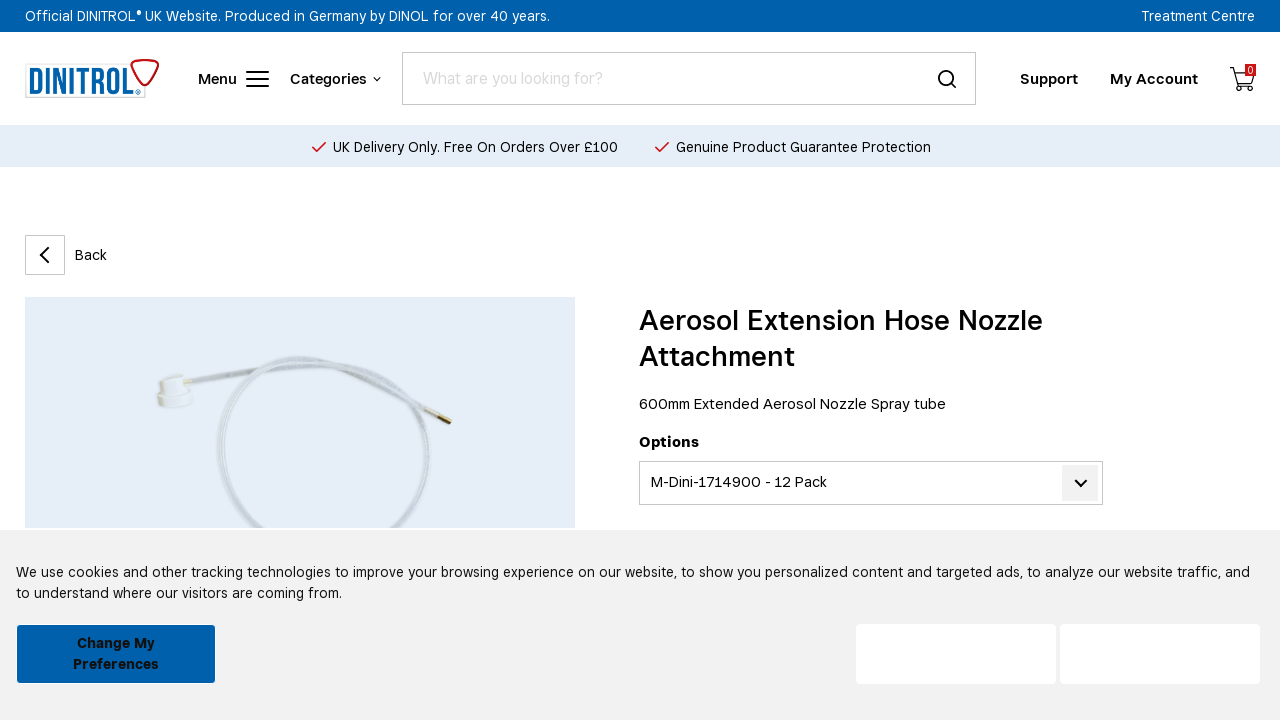

--- FILE ---
content_type: text/html; charset=UTF-8
request_url: https://www.dinitroldirect.com/product/aerosol-nozzle-spray-tube
body_size: 7930
content:

    <!DOCTYPE html>
<html lang="en">
<head>
    <!-- TrustBox script -->
<script type="text/javascript" data-cookie-consent="tracking" src="//widget.trustpilot.com/bootstrap/v5/tp.widget.bootstrap.min.js" async></script>
<!-- End TrustBox script -->

 <!-- Google tag (gtag.js) --> <script data-cookie-consent="tracking" async src="https://www.googletagmanager.com/gtag/js?id=G-BNFMQQV1T8"></script> <script> window.dataLayer = window.dataLayer || []; function gtag(){dataLayer.push(arguments);} gtag('js', new Date()); gtag('config', 'G-BNFMQQV1T8'); </script>

<!-- Cookie Consent by TermsFeed https://www.TermsFeed.com -->
<script type="text/javascript" src="//www.termsfeed.com/public/cookie-consent/4.1.0/cookie-consent.js" charset="UTF-8"></script>
<script type="text/javascript" charset="UTF-8">
document.addEventListener('DOMContentLoaded', function () {
cookieconsent.run({"notice_banner_type":"simple","consent_type":"express","palette":"light","language":"en","page_load_consent_levels":["strictly-necessary"],"notice_banner_reject_button_hide":false,"preferences_center_close_button_hide":false,"page_refresh_confirmation_buttons":false,"website_privacy_policy_url":"https://www.dinitroldirect.com/privacy-policy"});
});
</script>

<style>
.trustpilot-widget {
display:none;
}
.termsfeed-com---palette-light.termsfeed-com---nb{
    min-width: 100% !important;
    font-family: var(--font-main);
    background: var(--color-blue);
    border-top: 2px solid var(--color-white);
    color: var(--color-white);
}

.termsfeed-com---nb .cc-nb-main-container{
   max-width: 1280px;
   margin: 0 auto;
   padding: 2rem 1rem !important;
}

.termsfeed-com---palette-light .cc-nb-title{
   display:none;
}

.termsfeed-com---palette-light .cc-nb-text{
   font-size: 14px !important;
   color: var(--color-white);
}

.cc-nb-buttons-container{
    display: grid !important;
    grid-template-columns: repeat(3, 1fr);
    grid-template-areas: "change change none decline agree";
    justify-items: start;
}

.termsfeed-com---palette-light .cc-nb-okagree{
   grid-area: agree;
}
.termsfeed-com---palette-light .cc-nb-reject{
   grid-area: decline;
}
.termsfeed-com---palette-light .cc-nb-changep{
   grid-area: change;
}

.termsfeed-com---nb .cc-nb-okagree, .termsfeed-com---nb .cc-nb-reject, .termsfeed-com---nb .cc-nb-changep{
   width: 200px !important;
}

.termsfeed-com---nb .cc-nb-okagree, .termsfeed-com---nb .cc-nb-reject, .termsfeed-com---nb .cc-nb-changep, .termsfeed-com---palette-light .cc-cp-foot-save{
    text-transform: capitalize;
    border: 1px solid var(--color-white);
    border-radius: .25rem !important;
    transition: all .3s ease;
    font-weight:600;
}

.termsfeed-com---nb .cc-nb-okagree, .termsfeed-com---nb .cc-nb-reject{
    color: var(--color-black);
    background: var(--color-white)  !important;
}

.termsfeed-com---nb .cc-nb-changep, .termsfeed-com---palette-light .cc-cp-foot-save{
    background: var(--color-blue) !important;
    color:  var(--color-white);
}

.termsfeed-com---nb .cc-nb-okagree:hover, .termsfeed-com---nb .cc-nb-reject:hover{
    color: var(--color-white);
    background: var(--color-blue)  !important;
}

.termsfeed-com---nb .cc-nb-changep:hover, .termsfeed-com---palette-light .cc-cp-foot-save:hover{
    background: var(--color-white) !important;
    color:  var(--color-black);
}

@media (max-width: 768px){
.cc-nb-buttons-container{
    display: block !important;
}

.termsfeed-com---nb .cc-nb-okagree, .termsfeed-com---nb .cc-nb-reject, .termsfeed-com---nb .cc-nb-changep{
   width: 100% !important;
}

}
</style>


<!--  Below is the link that users can use to open Preferences Center to change their preferences. Do not modify the ID parameter. Place it where appropriate, style it as needed.

<a href="#" id="open_preferences_center">Update cookies preferences</a> -->
    <meta http-equiv="content-type" content="text/html; charset=utf-8" />
    <meta name="viewport" content="width=device-width, initial-scale=1.0"/>
    <title>Product - Aerosol Extension Hose Nozzle Attachment | Dinitrol Direct</title>

                <meta content="600mm Extended Aerosol Nozzle Spray tube
" name="description">
        
            <meta property="og:title" content="Product - Aerosol Extension Hose Nozzle Attachment">
        <meta property="og:url" content="https://www.dinitroldirect.com//product/aerosol-nozzle-spray-tube">
        <meta property="og:type" content="website">
        <meta property="og:site_name" content="DINITROL">
        <meta property="og:description" content="600mm Extended Aerosol Nozzle Spray tube
">
        <meta property="og:image" content="https://www.dinitroldirect.com/app/data/shop/crop_92071a01e227e2911345e82b62bec065.jpg">


    <!-- Twitter open-graph tags -->
    <meta name="twitter:card" content="summary_large_image" />
    <meta name="twitter:title" content="Product - Aerosol Extension Hose Nozzle Attachment">
    <meta name="twitter:description" content="600mm Extended Aerosol Nozzle Spray tube
">
    <meta name="twitter:image" content="https://www.dinitroldirect.com/app/data/shop/crop_92071a01e227e2911345e82b62bec065.jpg">
    <link href="/app/data/setting/a84838019832a52dce61a62247080281.png" rel="shortcut icon" />

    <!-- Favicon -->
    <link href="/app/data/setting/a84838019832a52dce61a62247080281.png" rel="shortcut icon" />

    <!-- Connect CSS files -->
    <link rel="stylesheet" href="https://cdn.jsdelivr.net/npm/swiper@8/swiper-bundle.min.css">
    <link rel="stylesheet" href="https://cdnjs.cloudflare.com/ajax/libs/jquery-nice-select/1.1.0/css/nice-select.min.css">
    <link rel="stylesheet" href="https://cdn.jsdelivr.net/npm/simplebar@latest/dist/simplebar.css">

    <!-- Tagify CDN -->

    <link href="https://cdn.jsdelivr.net/npm/@yaireo/tagify/dist/tagify.css" rel="stylesheet" type="text/css" />

    <link href="/app/public/css/plugins-styles.css" type="text/css" rel="stylesheet">

    <link href="/app/public/plugins/bootstrap/css/bootstrap.min.css" rel="stylesheet" type="text/css" />
    <link rel="stylesheet" href="https://cdn.jsdelivr.net/gh/fancyapps/fancybox@3.5.7/dist/jquery.fancybox.min.css" />
    <link href="/app/public/css/tailwind.css" type="text/css" rel="stylesheet">
    <link href="/app/public/css/additional_styles.css" type="text/css" rel="stylesheet" />
    <link href="/app/public/plugins/notification/snackbar/snackbar.min.css" rel="stylesheet" type="text/css" />
    <link href="/app/public/css/style.css" type="text/css" rel="stylesheet" />
    <!-- Connect JS files -->
    <script>var site_url = 'https://www.dinitroldirect.com/';</script>
    <script>var site_dir = 'https://www.dinitroldirect.com//app/';</script>
    <script>var google_key = 'AIzaSyDeFlipYIqobSs3tVkIQt4i7Nqpqbeh-Oc';</script>

    <script>
      function googleMapLoaded() {
        console.log('google map loaded');
      }
    </script>

    <script
            src="https://maps.googleapis.com/maps/api/js?key=AIzaSyDeFlipYIqobSs3tVkIQt4i7Nqpqbeh-Oc&libraries=places&v=weekly&language=en&callback=googleMapLoaded"
            async
            defer
    ></script>
    <script src="/app/public/js/plugins/lazysizes.min.js"></script>

    <script src="/app/public/js/plugins/jquery.min.js" crossorigin="anonymous" referrerpolicy="no-referrer"></script>
    <script src="https://kit.fontawesome.com/aaa56c7348.js" crossorigin="anonymous"></script>
    <script src="/app/public/js/plugins/jquery-ui.min.js"></script>
    <script src="/app/public/js/plugins/jquery.ui.touch-punch.min.js"></script>
    <script src="/app/public/js/plugins/jquery.nice-select.min.js"></script>

    <script src=""></script>
    <script src="https://cdnjs.cloudflare.com/ajax/libs/cleave.js/1.6.0/cleave.min.js" integrity="sha512-KaIyHb30iXTXfGyI9cyKFUIRSSuekJt6/vqXtyQKhQP6ozZEGY8nOtRS6fExqE4+RbYHus2yGyYg1BrqxzV6YA==" crossorigin="anonymous" referrerpolicy="no-referrer"></script>
    <script src="https://cdn.jsdelivr.net/npm/@yaireo/tagify"></script>
    <script src="https://cdn.jsdelivr.net/npm/@yaireo/tagify/dist/tagify.polyfills.min.js"></script>
    <script src="/app/public/plugins/notification/snackbar/snackbar.min.js"></script>
    <script src="/app/public/js/plugins/swiper-bundle.min.js"></script>
    <script src="/app/public/js/plugins/simplebar.min.js"></script>
    <script src="/app/public/js/plugins/beefUp.min.js"></script>
    <script src="/app/public/js/plugins/nouislider.min.js"></script>
    <script src="/app/public/js/plugins/jquery.fancybox.min.js"></script>
    <script src="/app/public/js/backend/function.js"></script>
    <script src="/app/public/js/backend/event.js"></script>
    <script defer type="module" src="/app/public/js/main.js"></script>
</head>

<body>
<div id="site" class="">
    <!-- POPUPS -->
            <!--  Cookie Popup  -->
        <div class="cookies-popup cookies">
    <div class="cookies-popup__bg"></div>
    <div class="cookies-popup__block" style="color:#707070; background-color: #FFF; ">
        <span class="cookies-popup__close"></span>

        <p>Our website use cookies. By continuing, we assume your permission to deploy cookies as detailed in our Privacy Policy.</p>

<p>We are currently experiencing some intermittent issues with our payment gateway flagging alleged fraudulent transactions. If you have any problems during checkout please contact us directly on 01423 358 000</p>

        <button class="cookies-popup__btn cookies-btn" style="background-color: #E74C3C">I agree</button>

    </div>
</div>
        <!--  Cookie Popup  -->
        <!-- POPUPS -->
    <div>
        <div class="popup-fon" onclick="closePopup();"></div>
        <div id="popup" class="popup"></div>
    </div>
    <div id="notice"></div>
    <!-- /POPUPS -->

    <!-- LOADER -->
    <div id="global-loader" class="w-screen h-screen bg-gray-900/75 fixed inset-0 z-[999999] hidden items-center justify-center pointer-events-none [&.active]:pointer-events-auto [&.active]:flex">
      <svg aria-hidden="true" role="status" class="loader w-12 h-12 text-blue animate-spin" viewBox="0 0 100 101" fill="none" xmlns="http://www.w3.org/2000/svg">
        <path d="M100 50.5908C100 78.2051 77.6142 100.591 50 100.591C22.3858 100.591 0 78.2051 0 50.5908C0 22.9766 22.3858 0.59082 50 0.59082C77.6142 0.59082 100 22.9766 100 50.5908ZM9.08144 50.5908C9.08144 73.1895 27.4013 91.5094 50 91.5094C72.5987 91.5094 90.9186 73.1895 90.9186 50.5908C90.9186 27.9921 72.5987 9.67226 50 9.67226C27.4013 9.67226 9.08144 27.9921 9.08144 50.5908Z" fill="#E5E7EB"/>
        <path d="M93.9676 39.0409C96.393 38.4038 97.8624 35.9116 97.0079 33.5539C95.2932 28.8227 92.871 24.3692 89.8167 20.348C85.8452 15.1192 80.8826 10.7238 75.2124 7.41289C69.5422 4.10194 63.2754 1.94025 56.7698 1.05124C51.7666 0.367541 46.6976 0.446843 41.7345 1.27873C39.2613 1.69328 37.813 4.19778 38.4501 6.62326C39.0873 9.04874 41.5694 10.4717 44.0505 10.1071C47.8511 9.54855 51.7191 9.52689 55.5402 10.0491C60.8642 10.7766 65.9928 12.5457 70.6331 15.2552C75.2735 17.9648 79.3347 21.5619 82.5849 25.841C84.9175 28.9121 86.7997 32.2913 88.1811 35.8758C89.083 38.2158 91.5421 39.6781 93.9676 39.0409Z" fill="currentColor"/>
      </svg>
    </div>
    <!-- /LOADER -->

    <!-- Header & Menu -->

    <header class="header">
        <div class="header__layout"></div>
        <div class="header__top">
            <div class="container">
                <div class="header__row">
                    <p class="header__text">
                        Official DINITROL® UK Website. Produced in Germany by DINOL for over 40 years.
                    </p>
                    <a href="https://www.dinitroldirect.com/treatment-centre" class="header__link" aria-label="Treatment Centre">Treatment Centre</a>
                </div>
            </div>
        </div>
        <div class="container">
            <div class="header__wrapper">
                <a href="https://www.dinitroldirect.com/" class="header__logo" aria-label="Header logo">
                    <img class="lazyload" data-src="/app/public/images/logo.svg" alt="">
                </a>

                <div class="header__burger-menu">
                    <div class="header__burger">
                        <span>Menu</span>
                        <div class="header__burger-icon">
                            <span></span>
                            <span></span>
                            <span></span>
                        </div>
                    </div>

                    <div class="header__navbar-box">
                        <nav class="header__navbar">
                            <div class="header__col">
                                <p class="header__title">Main links</p>
                                <div class="header__link-box">
                                    <a href="https://www.dinitroldirect.com/" class="header__link" aria-label="categories link">Home</a>
                                    <a href="https://www.dinitroldirect.com/shop" class="header__link" aria-label="categories link">Shop</a>
                                    <a href="https://www.dinitroldirect.com/blogs" class="header__link" aria-label="categories link">Blogs</a>
                                                                                                                                                                                                                                                                                                                                                                                                                                                                                                                                                                                                                                                                                                                                                                                </div>
                            </div>

                            <div class="header__col">
                                <p class="header__title">Product information</p>
                                <div class="header__link-box">
                                    <a href="https://www.dinitroldirect.com/treatment-centre" class="header__link" aria-label="categories link">Treatment Centre</a>
                                    <a href="https://www.dinitroldirect.com/dinitrol-diy-rustproofing-kits" class="header__link" aria-label="categories link">Rustproofing kits</a>
                                    <a href="https://www.dinitroldirect.com/buy-rustproofing-kit" class="header__link" aria-label="categories link">Buy your rustproofing Kit</a>
                                    <a href="https://www.dinitroldirect.com/vehicle-rustproofing-kits" class="header__link" aria-label="categories link">D.I.Y. Vehicle Rustproofing Kits</a>
                                                                                                                                                                                                                                                                                                                                                                                                                                                                                                                                                                                                                                                                                                                                                                                </div>
                            </div>

                            <div class="header__col">
                                <p class="header__title">Customer Information</p>
                                <div class="header__link-box">
                                    <a href="https://www.dinitroldirect.com/login" class="header__link" aria-label="categories link">Customer Account Login</a>
                                    <a href="https://www.dinitroldirect.com/contact-us" class="header__link" aria-label="categories link">Contact Us</a>
                                    <a href="https://www.dinitroldirect.com/page/uk-stockists" class="header__link" aria-label="categories link">UK Stockists</a>
                                    <a href="https://www.dinitrol.com/" target="_blank" class="header__link" aria-label="categories link">Dinitrol.com</a>
                                                                                                                                                                                                                                                                                                                                                            <a href="https://www.dinitroldirect.com/page/cancellation-amp-returns-policy" class="header__link" aria-label="categories link">Cancellation &amp; Returns Policy</a>
                                                                                                                                                                                                                                            <a href="https://www.dinitroldirect.com/page/frequently-asked-questions" class="header__link" aria-label="categories link">Frequently Asked Questions</a>
                                                                                                                                                                                                                                                                                                                                                </div>
                            </div>

                        </nav>
                    </div>
                </div>

                
<div class="header__menu-btn">
    Categories <span class="header__arrow"></span>
</div>

<div class="header__sub-menu">
    <div class="header__content">
                                    <div class="header__col">

                                            <p class="header__title">Protecting</p>
                    
                                            <div class="header__link-box">
                                                                                                <a href="https://www.dinitroldirect.com/shop?type=17" class="header__link" aria-label="categories link">Cavity Protection</a>
                                                                                                                                <a href="https://www.dinitroldirect.com/shop?type=18" class="header__link" aria-label="categories link">Universal Protection</a>
                                                                                                                                <a href="https://www.dinitroldirect.com/shop?type=19" class="header__link" aria-label="categories link">Underbody Protection</a>
                                                                                                                                <a href="https://www.dinitroldirect.com/shop?type=20" class="header__link" aria-label="categories link">Stonechip Protection</a>
                                                                                                                                <a href="https://www.dinitroldirect.com/shop?type=21" class="header__link" aria-label="categories link">Engine Protection</a>
                                                                                                                                <a href="https://www.dinitroldirect.com/shop?type=22" class="header__link" aria-label="categories link">Surface Protection</a>
                                                                                                                                <a href="https://www.dinitroldirect.com/shop?type=23" class="header__link" aria-label="categories link">Rust Converter</a>
                                                                                                                                <a href="https://www.dinitroldirect.com/shop?type=24" class="header__link" aria-label="categories link">Sound Damping</a>
                                                                                                                                <a href="https://www.dinitroldirect.com/shop?type=52" class="header__link" aria-label="categories link">Storage &amp; Transportation Protection</a>
                                                                                                                                <a href="https://www.dinitroldirect.com/shop?type=53" class="header__link" aria-label="categories link">Multipurpose Lubricant</a>
                                                                                    </div>
                                    </div>
                                                <div class="header__col">

                                            <p class="header__title">Bonding and Sealing</p>
                    
                                            <div class="header__link-box">
                                                                                                <a href="https://www.dinitroldirect.com/shop?type=25" class="header__link" aria-label="categories link">Windscreen Adhesive</a>
                                                                                                                                <a href="https://www.dinitroldirect.com/shop?type=26" class="header__link" aria-label="categories link">Pretreatment</a>
                                                                                                                                <a href="https://www.dinitroldirect.com/shop?type=27" class="header__link" aria-label="categories link">Sealant</a>
                                                                                                                                <a href="https://www.dinitroldirect.com/shop?type=28" class="header__link" aria-label="categories link">Adhesive and Sealant</a>
                                                                                                                                <a href="https://www.dinitroldirect.com/shop?type=29" class="header__link" aria-label="categories link">Construction Adhesive</a>
                                                                                                                                <a href="https://www.dinitroldirect.com/shop?type=30" class="header__link" aria-label="categories link">Glass Cleaner</a>
                                                                                    </div>
                                    </div>
                                                <div class="header__col">

                                            <p class="header__title">Bodywork</p>
                    
                                            <div class="header__link-box">
                                                                                                <a href="https://www.dinitroldirect.com/shop?type=31" class="header__link" aria-label="categories link">Repair Putty</a>
                                                                                                                                <a href="https://www.dinitroldirect.com/shop?type=32" class="header__link" aria-label="categories link">Contour Putty</a>
                                                                                                                                <a href="https://www.dinitroldirect.com/shop?type=33" class="header__link" aria-label="categories link">Surface Putty</a>
                                                                                    </div>
                                    </div>
                                                <div class="header__col">

                                            <p class="header__title">Greentec</p>
                    
                                            <div class="header__link-box">
                                                                                                <a href="https://www.dinitroldirect.com/shop?type=43" class="header__link" aria-label="categories link">Environmentally Friendly</a>
                                                                                    </div>
                                    </div>
                                                <div class="header__col">

                                            <p class="header__title">Tools &amp; Equipment</p>
                    
                                            <div class="header__link-box">
                                                                                                <a href="https://www.dinitroldirect.com/shop?type=39" class="header__link" aria-label="categories link">Spray Tools</a>
                                                                                                                                <a href="https://www.dinitroldirect.com/shop?type=40" class="header__link" aria-label="categories link">Consumables</a>
                                                                                                                                <a href="https://www.dinitroldirect.com/shop?type=41" class="header__link" aria-label="categories link">Accessories</a>
                                                                                    </div>
                                    </div>
                                                <div class="header__col">

                                            <p class="header__title">Rustproofing Kits</p>
                    
                                            <div class="header__link-box">
                                                                                                <a href="https://www.dinitroldirect.com/shop?type=45" class="header__link" aria-label="categories link">Schutz 1ltr Kits</a>
                                                                                                                                <a href="https://www.dinitroldirect.com/shop?type=46" class="header__link" aria-label="categories link">500ml Aerosol Kits</a>
                                                                                                                                <a href="https://www.dinitroldirect.com/shop?type=54" class="header__link" aria-label="categories link">Spray Diagram</a>
                                                                                    </div>
                                    </div>
                                                <div class="header__col">

                                            <p class="header__title">Special Offers</p>
                    
                                            <div class="header__link-box">
                                                                                                <a href="https://www.dinitroldirect.com/shop?type=48" class="header__link" aria-label="categories link">Short Dated Stock</a>
                                                                                                                                <a href="https://www.dinitroldirect.com/shop?type=50" class="header__link" aria-label="categories link">Damaged Stock</a>
                                                                                                                                                </div>
                                    </div>
                        </div>
</div>

                                <form class="header__search" action="https://www.dinitroldirect.com/shop" method="post">
                    <input type="text" class="header__input" name="keywords[]" id="keywords_" placeholder="What are you looking for?">
                    <button class="header__loupe" >
                        <img src="/app/public/images/icon-loupe.svg" alt="">
                    </button>
                </form>

                <a href="https://www.dinitroldirect.com/contact-us" class="header__link" aria-label="Support">
                    Support
                </a>
                <a href="https://www.dinitroldirect.com/profile" class="header__link" aria-label="My Account">
                    My Account
                </a>
                <a href="https://www.dinitroldirect.com/cart">
                    <div class="header__cart">
                        <span class="header__counter" id="cart_count">0</span>
                    </div>
                </a>
            </div>
        </div>
    </header>

            <div class="info">
            <p>
              <span>
                <img src="/app/public/images/icon-red-tick.svg" alt="">
              </span>
                UK Delivery Only. Free On Orders Over £100
            </p>
                        <p>
              <span>
                <img src="/app/public/images/icon-red-tick.svg" alt="">
              </span>
                Genuine Product Guarantee Protection
            </p>
        </div>
        <!-- /Header & Menu -->

    <div id="content" class="content arrive">
        
        <h1 class="hidden-title">
    Product - Aerosol Extension Hose Nozzle Attachment | Dinitrol Direct</h1>
<!--  banner  -->
<section class="products-view">
    <div class="container relative">
        <div class="products-view__container">
            <div class="products-wrapper" id="products-content">
                <a class="back-btn" href="https://www.dinitroldirect.com/shop">
                    <div class="arrow arrow--prev"></div>
                    <p>Back</p>
                </a>

                <div class="product-view">
                    <div class="products-thumbs-slider" id="images-results">
                                                <div class="swiper thumbs-slider-top">
                            <div class="swiper-wrapper">
                                                                                                            <div class="swiper-slide thumbs-slider-top__photo">
                                            <img class="lazyload" data-src="/app/data/shop/crop_f132fc4e54fb4add40a9eed727fff0ec.jpg" alt="">
                                        </div>
                                                                            <div class="swiper-slide thumbs-slider-top__photo">
                                            <img class="lazyload" data-src="/app/data/shop/crop_5ffd513aab808fab78a10632cddf47bc.jpg" alt="">
                                        </div>
                                                                                                                                </div>
                        </div>
                        <div thumbsSlider="" class="swiper mySwiper thumbs-slider-bottom">
                            <div class="swiper-wrapper">
                                                                                                            <div class="swiper-slide">
                                            <div class="thumbs-slider-bottom__photo">
                                                <img class="lazyload" data-src="/app/data/shop/crop_f132fc4e54fb4add40a9eed727fff0ec.jpg" alt="">
                                            </div>
                                        </div>
                                                                            <div class="swiper-slide">
                                            <div class="thumbs-slider-bottom__photo">
                                                <img class="lazyload" data-src="/app/data/shop/crop_5ffd513aab808fab78a10632cddf47bc.jpg" alt="">
                                            </div>
                                        </div>
                                                                                                                                </div>
                        </div>
                                            </div>


                    <div class="product-view__info">
                        <h2 class="cart__name ml-0 text-left">Aerosol Extension Hose Nozzle Attachment</h2>
                        <div class="info-block info-block--top">
                            <p>600mm Extended Aerosol Nozzle Spray tube</p>
                        </div>
                                                <div class="options-product">
                            <h6>Options</h6>
                            
                            <select class="search__select product-view__select" name="options" id="options" onchange="load('option_process', 'product=aerosol-nozzle-spray-tube', 'options#options')">

                                                                    <option value="308">M-Dini-1714900 - 12 Pack</option>
                                                                    <option value="309">M-Dini-1714900/S - Single</option>
                                                            </select>
                        </div>
                        
                        <div id="options_box">
                                                            <div class="price-buy-block" data-id="308" data-max-quantity="20">

                                                                                                                    <h2 class="cart__price cart__total price justify-start before:hidden">£<span>35.99</span></h2>
                                        <span class="availability">Good Stock</span>
                                        <div class="counter-block">
                                            <button class="icon-minus btn-counter btn-counter-minus" onclick="load('change-amount', 'amount=--', 'product_id=85', 'option_id=308'); return false;"></button>
                                            <input class="count-input" id="amount" type="text" max="20" value="1"
                                                   onchange="load('change-amount', 'amount#amount', 'product_id=85', 'option_id=308'); return false;">
                                            <button class="icon-plus btn-counter btn-counter-plus" onclick="load('change-amount', 'amount=++', 'product_id=85', 'option_id=308'); return false;"></button>
                                        </div>
                                                                                    <button class="btn btn--form " id="btn-buy-85"
                                                    onclick="
                                                            load('shop/buy_product', 'product_id=85', 'option_id=308', 'amount#amount');
                                                            return false;
                                                            "><span id="btn-buy-text-85">Buy Now</span></button>
                                                                                                                <span class="vendor-code">SKU: M-Dini-1714900</span>
                                </div>
                                                    </div>
                        <div class="info-block info-block--bottom">
                            <h3>Product description:</h3>
                            <p>600mm Clear spray tube to replace the standard aerosol spray nozzle. Allows for spraying in difficult to access areas in all directions.</p>

<p>Available in singles or packs of 12.</p>

<p><img alt="" src="https://www.dinitroldirect.com/app/data/tmp/images/ICON_Equipment-01.png" style="margin-top: 60px; margin-bottom: 60px; width: 150px; height: 150px;" /></p>
                        </div>

                        
                        
                                            </div>
                </div>
            </div>
        </div>
                    <div class="products products-view__slider">
                <div class="products__row flex items-center justify-between">
                    <h2 class="products__title">Similar Products</h2>
                    <div class="arrows products__btn-box">
                        <div class="arrow arrow--prev products__prev"></div>
                        <div class="arrow products__next"></div>
                    </div>
                </div>
                <div class="swiper products__slider">
                    <div class="swiper-wrapper">

                        
    <div class="swiper-slide products__slide products__card">
        <a href="https://www.dinitroldirect.com/product/rc900-extension-nozzle" class="w-full">
            <div class="products__img">

                                    <img src="/app/data/shop/96e309bda2ceed8d3794d605a36a8dd9.jpg" alt="">
                
                                                            <div class="products__cart " id="div-buy-182" onclick="load('shop/buy_product', 'product_id=182', 'option_id=543', 'card=true'); return false;">
                            <img id="btn-buy-182"  src="/app/public/images/icon-cart.svg" alt="">
                        </div>
                                    
            </div>
            <span>
                <p class="products__descr">RC900 Extension nozzle - Only for RC900 Aerosols</p>
                                    <p class="products__price">From: £4.99</p>
                            </span>
        </a>
</div>

    <div class="swiper-slide products__slide products__card">
        <a href="https://www.dinitroldirect.com/product/dinitrol-venturi-hook-124x30-cone" class="w-full">
            <div class="products__img">

                                    <img src="/app/data/shop/crop_5993dc03fb2af3b98515989760e09af3.jpg" alt="">
                
                                                            <div class="products__cart " id="div-buy-177" onclick="load('shop/buy_product', 'product_id=177', 'option_id=537', 'card=true'); return false;">
                            <img id="btn-buy-177"  src="/app/public/images/icon-cart.svg" alt="">
                        </div>
                                    
            </div>
            <span>
                <p class="products__descr">DINITROL VENTURI HOOK 124 x 30 CONE</p>
                                    <p class="products__price">From: £186.99</p>
                            </span>
        </a>
</div>

    <div class="swiper-slide products__slide products__card">
        <a href="https://www.dinitroldirect.com/product/dinitrol-venturi-hook-10-x-400mm" class="w-full">
            <div class="products__img">

                                    <img src="/app/data/shop/crop_a40e87128cd3462ff8b7713c1442d119.jpg" alt="">
                
                                                            <div class="products__cart " id="div-buy-178" onclick="load('shop/buy_product', 'product_id=178', 'option_id=538', 'card=true'); return false;">
                            <img id="btn-buy-178"  src="/app/public/images/icon-cart.svg" alt="">
                        </div>
                                    
            </div>
            <span>
                <p class="products__descr">DINITROL Venturi Hook 10 x 400mm</p>
                                    <p class="products__price">From: £186.99</p>
                            </span>
        </a>
</div>

                    </div>
                </div>
            </div>
        
    </div>
</section>

<script>
  $(document).ready(function ($) {
      shopFunc();
      // document.getElementById('item-amount').value = localStorage.getItem(document.querySelector('.price-buy-block').getAttribute('data-id')) || 1;
  });
</script>

<!--  End banner  -->
            </div>

    <!-- Footer -->
    <footer class="footer">
        <div class="container">
            <div class="footer__wrapper">
                <div class="footer__row">
                    <div class="footer__col">
                        <div class="footer__updated" id="subscribers_div">
                            <div class="footer__title-box">
                                <p class="footer__title">Stay updated</p>
                                <p class="footer__descr">
                                    Sign up to the official DINITROL® UK newsletter and receive
                                    special offers…
                                </p>
                            </div>
                            <form class="footer__form" id="subscribers">
                                <div class="footer__input-box">
                                    <input type="email" name="email" class="footer__input" placeholder="name@email.com">
                                    <button class="arrow footer__arrow" onclick="load('subscribe', 'form:#subscribers'); return false;"></button>
                                </div>
                                <label class="checkbox footer__checkbox">
                                    <input type="checkbox" name="checkbox" value="yes">
                                    <span></span>
                                    <p>
                                        I agree to the <a class="hover:text-tropical" href="https://www.dinitroldirect.com/privacy-policy">privacy policy</a>.
                                    </p>
                                </label>
                            </form>
                        </div>

                        <div class="footer__nav">
                            <div class="footer__name">
                                Product information <span class="footer__icon"></span>
                            </div>
                            <div class="footer__sub-menu">
                                <a href="https://www.dinitroldirect.com/treatment-centre" class="footer__link" aria-label="Treatment Centre">Treatment Centre</a>
                                <a href="https://www.dinitroldirect.com/dinitrol-diy-rustproofing-kits" class="footer__link" aria-label="Rustproofing kits">Rustproofing kits</a>
                                <a href="https://www.dinitroldirect.com/buy-rustproofing-kit" class="footer__link" aria-label="Rustproofing kits">Buy your rustproofing Kit</a>
                                <a href="https://www.dinitroldirect.com/vehicle-rustproofing-kits" class="footer__link" aria-label="Rustproofing kits">D.I.Y. Vehicle Rustproofing Kits</a>
                            </div>
                        </div>
                        <div class="footer__nav">
                            <div class="footer__name">
                                Customer information <span class="footer__icon"></span>
                            </div>
                            <div class="footer__sub-menu">
                                <a href="https://www.dinitroldirect.com/profile" class="footer__link" aria-label="Customer Account Login">Customer Account Login</a>
                                <a href="https://www.dinitroldirect.com/contact-us" class="footer__link" aria-label="Contact Us">Contact Us</a>
                                <a href="https://www.dinitroldirect.com/page/uk-stockists" class="footer__link" aria-label="UK Stockists">UK Stockists</a>
                                <a href="https://www.dinitrol.com/" target="_blank" class="footer__link" aria-label="UK Stockists">Dinitrol.com</a>
                            </div>
                        </div>
                    </div>
                    <div class="footer__service">
                        <div class="footer__title-box">
                            <p class="footer__title">Customer Services</p>
                            <p class="footer__descr">
                                Do you require assistance with products or finding a treatment
                                provider…
                            </p>
                        </div>

                        <div class="footer__btn-wrapper">
                            <a href="https://www.dinitroldirect.com/contact-us" class="btn footer__btn">Send us a message</a>
                            <a href="https://www.dinitroldirect.com/login" class="btn btn--alt footer__btn">Account Login</a>
                        </div>
                    </div>
                </div>

                <div class="footer__score">
                                        <div class="footer__payment">
                        <img class="lazyload" data-src="/app/public/images/logo-visa.svg" alt="">
                    </div>
                    <div class="footer__payment">
                        <img class="lazyload" data-src="/app/public/images/logo-master.svg" alt="">
                    </div>
                    <div class="footer__payment">
                        <img class="lazyload" data-src="/app/public/images/logo-maestro.svg" alt="">
                    </div>
                    <div class="footer__payment">
                        <img class="lazyload" data-src="/app/public/images/logo-jsb.svg" alt="">
                    </div>



                    <!-- TrustBox widget - Starter -->
                    <div class="trustpilot-widget max-ml-auto" data-locale="en-GB" data-template-id="5613c9cde69ddc09340c6beb" data-businessunit-id="5950e21d0000ff0005a55cd0" data-style-height="20px" data-style-width="100%" data-theme="dark">
                        <a href="https://uk.trustpilot.com/review/dinitroldirect.com" target="_blank" rel="noopener">Trustpilot</a>
                    </div>
                    <!-- End TrustBox widget -->
                </div>
                <div class="footer__bottom">
                    <p class="footer__copy">© 2026 DINITROL®</p>
                    
                    <div class="footer__soc-box">
                                                    <a href="https://www.facebook.com/Dinitrol.uk/" target="_blank" class="footer__soc" aria-label="facebook link">
                                <span class="icon-facebook"></span>
                            </a>
                                                
                            <a href="https://www.instagram.com/dinitroluk_/" target="_blank" class="footer__soc" aria-label="instagram link">
                                <span class="icon-instagram"></span>
                            </a>
                                                                            <a href="https://www.linkedin.com/in/leading-solvents-41469523a/" target="_blank" class="footer__soc" aria-label="linkedin link">
                                <span class="icon-linkedin"></span>
                            </a>
                                                                            <a href="https://twitter.com/dinitroldirect?lang=en" target="_blank" class="footer__soc" aria-label="twitter link">
                                <span class="icon-twitter"></span>
                            </a>
                                                                            <a href="https://www.youtube.com/@DinitrolUK" target="_blank" class="footer__soc" aria-label="youtube link">
                                <span class="icon-youtube"></span>
                            </a>
                                            </div>
                </div>
            </div>
        </div>
    </footer>


    <!-- /FOOTER -->

    </div>


<!-- Container Query Polyfill -->
<!--<script src="https://unpkg.com/cq-prolyfill@0.4.0/cq-prolyfill.min.js"></script>-->
<script src="https://cdn.jsdelivr.net/npm/tw-elements/dist/js/index.min.js"></script>

<script src="/app/public/plugins/bootstrap/js/popper.min.js"></script>
<script src="/app/public/plugins/bootstrap/js/bootstrap.min.js"></script>
<script src="/app/assets/js/custom.js"></script>

<script src="https://cdn.jsdelivr.net/npm/lodash@4.17.21/lodash.min.js"></script>

<script>
    function errorsColor(el) {
        $( "input[name="+el+"]" ).addClass('invalid');
    }

    $( document ).ready(function() {
            });

</script>

</body>
</html>


--- FILE ---
content_type: text/css; charset=utf-8
request_url: https://www.dinitroldirect.com/app/public/css/tailwind.css
body_size: 3001
content:
/*! tailwindcss v3.3.3 | MIT License | https://tailwindcss.com*/*,:after,:before{border:0 solid #e5e7eb;box-sizing:border-box}:after,:before{--tw-content:""}html{-webkit-text-size-adjust:100%;font-feature-settings:normal;font-family:ui-sans-serif,system-ui,-apple-system,BlinkMacSystemFont,Segoe UI,Roboto,Helvetica Neue,Arial,Noto Sans,sans-serif,Apple Color Emoji,Segoe UI Emoji,Segoe UI Symbol,Noto Color Emoji;font-variation-settings:normal;line-height:1.5;-moz-tab-size:4;-o-tab-size:4;tab-size:4}body{line-height:inherit;margin:0}hr{border-top-width:1px;color:inherit;height:0}abbr:where([title]){-webkit-text-decoration:underline dotted;text-decoration:underline dotted}h1,h2,h3,h4,h5,h6{font-size:inherit;font-weight:inherit}a{color:inherit;text-decoration:inherit}b,strong{font-weight:bolder}code,kbd,pre,samp{font-family:ui-monospace,SFMono-Regular,Menlo,Monaco,Consolas,Liberation Mono,Courier New,monospace;font-size:1em}small{font-size:80%}sub,sup{font-size:75%;line-height:0;position:relative;vertical-align:baseline}sub{bottom:-.25em}sup{top:-.5em}table{border-collapse:collapse;border-color:inherit;text-indent:0}button,input,optgroup,select,textarea{font-feature-settings:inherit;color:inherit;font-family:inherit;font-size:100%;font-variation-settings:inherit;font-weight:inherit;line-height:inherit;margin:0;padding:0}button,select{text-transform:none}[type=button],[type=reset],[type=submit],button{-webkit-appearance:button;background-color:transparent;background-image:none}:-moz-focusring{outline:auto}:-moz-ui-invalid{box-shadow:none}progress{vertical-align:baseline}::-webkit-inner-spin-button,::-webkit-outer-spin-button{height:auto}[type=search]{-webkit-appearance:textfield;outline-offset:-2px}::-webkit-search-decoration{-webkit-appearance:none}::-webkit-file-upload-button{-webkit-appearance:button;font:inherit}summary{display:list-item}blockquote,dd,dl,figure,h1,h2,h3,h4,h5,h6,hr,p,pre{margin:0}fieldset{margin:0}fieldset,legend{padding:0}menu,ol,ul{list-style:none;margin:0;padding:0}dialog{padding:0}textarea{resize:vertical}input::-moz-placeholder,textarea::-moz-placeholder{color:#9ca3af;opacity:1}input::placeholder,textarea::placeholder{color:#9ca3af;opacity:1}[role=button],button{cursor:pointer}:disabled{cursor:default}audio,canvas,embed,iframe,img,object,svg,video{display:block;vertical-align:middle}img,video{height:auto;max-width:100%}[hidden]{display:none}*,:after,:before{--tw-border-spacing-x:0;--tw-border-spacing-y:0;--tw-translate-x:0;--tw-translate-y:0;--tw-rotate:0;--tw-skew-x:0;--tw-skew-y:0;--tw-scale-x:1;--tw-scale-y:1;--tw-pan-x: ;--tw-pan-y: ;--tw-pinch-zoom: ;--tw-scroll-snap-strictness:proximity;--tw-gradient-from-position: ;--tw-gradient-via-position: ;--tw-gradient-to-position: ;--tw-ordinal: ;--tw-slashed-zero: ;--tw-numeric-figure: ;--tw-numeric-spacing: ;--tw-numeric-fraction: ;--tw-ring-inset: ;--tw-ring-offset-width:0px;--tw-ring-offset-color:#fff;--tw-ring-color:rgba(59,130,246,.5);--tw-ring-offset-shadow:0 0 #0000;--tw-ring-shadow:0 0 #0000;--tw-shadow:0 0 #0000;--tw-shadow-colored:0 0 #0000;--tw-blur: ;--tw-brightness: ;--tw-contrast: ;--tw-grayscale: ;--tw-hue-rotate: ;--tw-invert: ;--tw-saturate: ;--tw-sepia: ;--tw-drop-shadow: ;--tw-backdrop-blur: ;--tw-backdrop-brightness: ;--tw-backdrop-contrast: ;--tw-backdrop-grayscale: ;--tw-backdrop-hue-rotate: ;--tw-backdrop-invert: ;--tw-backdrop-opacity: ;--tw-backdrop-saturate: ;--tw-backdrop-sepia: }::backdrop{--tw-border-spacing-x:0;--tw-border-spacing-y:0;--tw-translate-x:0;--tw-translate-y:0;--tw-rotate:0;--tw-skew-x:0;--tw-skew-y:0;--tw-scale-x:1;--tw-scale-y:1;--tw-pan-x: ;--tw-pan-y: ;--tw-pinch-zoom: ;--tw-scroll-snap-strictness:proximity;--tw-gradient-from-position: ;--tw-gradient-via-position: ;--tw-gradient-to-position: ;--tw-ordinal: ;--tw-slashed-zero: ;--tw-numeric-figure: ;--tw-numeric-spacing: ;--tw-numeric-fraction: ;--tw-ring-inset: ;--tw-ring-offset-width:0px;--tw-ring-offset-color:#fff;--tw-ring-color:rgba(59,130,246,.5);--tw-ring-offset-shadow:0 0 #0000;--tw-ring-shadow:0 0 #0000;--tw-shadow:0 0 #0000;--tw-shadow-colored:0 0 #0000;--tw-blur: ;--tw-brightness: ;--tw-contrast: ;--tw-grayscale: ;--tw-hue-rotate: ;--tw-invert: ;--tw-saturate: ;--tw-sepia: ;--tw-drop-shadow: ;--tw-backdrop-blur: ;--tw-backdrop-brightness: ;--tw-backdrop-contrast: ;--tw-backdrop-grayscale: ;--tw-backdrop-hue-rotate: ;--tw-backdrop-invert: ;--tw-backdrop-opacity: ;--tw-backdrop-saturate: ;--tw-backdrop-sepia: }.container{width:100%}@media (min-width:1619px){.container{max-width:1619px}}@media (min-width:1819px){.container{max-width:1819px}}@media (min-width:1921px){.container{max-width:1921px}}.sr-only{clip:rect(0,0,0,0)!important;border-width:0!important;height:1px!important;margin:-1px!important;overflow:hidden!important;padding:0!important;position:absolute!important;white-space:nowrap!important;width:1px!important}.pointer-events-none{pointer-events:none!important}.visible{visibility:visible!important}.collapse{visibility:collapse!important}.static{position:static!important}.fixed{position:fixed!important}.relative{position:relative!important}.sticky{position:sticky!important}.inset-0{inset:0!important}.top-0{top:0!important}.top-8{top:2rem!important}.top-\[150px\]{top:150px!important}.top-\[200px\]{top:200px!important}.z-\[999999\]{z-index:999999!important}.m-auto{margin:auto!important}.mx-auto{margin-left:auto!important;margin-right:auto!important}.my-6{margin-bottom:1.5rem!important;margin-top:1.5rem!important}.mb-0{margin-bottom:0!important}.mb-2{margin-bottom:.5rem!important}.mb-3{margin-bottom:.75rem!important}.mb-4{margin-bottom:1rem!important}.mb-\[20px\]{margin-bottom:20px!important}.mb-\[30px\]{margin-bottom:30px!important}.mb-\[34px\]{margin-bottom:34px!important}.mb-\[40px\]{margin-bottom:40px!important}.mb-\[60px\]{margin-bottom:60px!important}.mb-\[68px\]{margin-bottom:68px!important}.mb-\[8px\]{margin-bottom:8px!important}.ml-0{margin-left:0!important}.ml-2{margin-left:.5rem!important}.ml-3{margin-left:.75rem!important}.ml-5{margin-left:1.25rem!important}.ml-auto{margin-left:auto!important}.mr-2{margin-right:.5rem!important}.mr-3{margin-right:.75rem!important}.mr-\[10px\]{margin-right:10px!important}.mr-\[20px\]{margin-right:20px!important}.mr-\[45px\]{margin-right:45px!important}.mt-0{margin-top:0!important}.mt-2{margin-top:.5rem!important}.mt-3{margin-top:.75rem!important}.mt-4{margin-top:1rem!important}.block{display:block!important}.inline{display:inline!important}.flex{display:flex!important}.table{display:table!important}.grid{display:grid!important}.hidden{display:none!important}.h-12{height:3rem!important}.h-6{height:1.5rem!important}.h-\[437px\]{height:437px!important}.h-full{height:100%!important}.h-screen{height:100vh!important}.max-h-\[90vh\]{max-height:90vh!important}.w-12{width:3rem!important}.w-6{width:1.5rem!important}.w-fit{width:-moz-fit-content!important;width:fit-content!important}.w-full{width:100%!important}.w-screen{width:100vw!important}.min-w-\[138px\]{min-width:138px!important}.min-w-\[195px\]{min-width:195px!important}.min-w-\[322px\]{min-width:322px!important}.max-w-\[1410px\]{max-width:1410px!important}.max-w-\[600px\]{max-width:600px!important}.max-w-\[727px\]{max-width:727px!important}.max-w-\[735px\]{max-width:735px!important}.max-w-\[760px\]{max-width:760px!important}.max-w-\[785px\]{max-width:785px!important}.max-w-\[880px\]{max-width:880px!important}.max-w-\[890px\]{max-width:890px!important}.max-w-\[994px\]{max-width:994px!important}.shrink{flex-shrink:1!important}.border-collapse{border-collapse:collapse!important}.transform{transform:translate(var(--tw-translate-x),var(--tw-translate-y)) rotate(var(--tw-rotate)) skewX(var(--tw-skew-x)) skewY(var(--tw-skew-y)) scaleX(var(--tw-scale-x)) scaleY(var(--tw-scale-y))!important}@keyframes spin{to{transform:rotate(1turn)}}.animate-spin{animation:spin 1s linear infinite!important}.resize{resize:both!important}.list-inside{list-style-position:inside!important}.list-disc{list-style-type:disc!important}.flex-row{flex-direction:row!important}.flex-col{flex-direction:column!important}.items-end{align-items:flex-end!important}.items-center{align-items:center!important}.items-stretch{align-items:stretch!important}.justify-start{justify-content:flex-start!important}.justify-center{justify-content:center!important}.justify-between{justify-content:space-between!important}.space-x-\[20px\]>:not([hidden])~:not([hidden]){--tw-space-x-reverse:0!important;margin-left:calc(20px*(1 - var(--tw-space-x-reverse)))!important;margin-right:calc(20px*var(--tw-space-x-reverse))!important}.space-y-\[20px\]>:not([hidden])~:not([hidden]){--tw-space-y-reverse:0!important;margin-bottom:calc(20px*var(--tw-space-y-reverse))!important;margin-top:calc(20px*(1 - var(--tw-space-y-reverse)))!important}.divide-y-2>:not([hidden])~:not([hidden]){--tw-divide-y-reverse:0!important;border-bottom-width:calc(2px*var(--tw-divide-y-reverse))!important;border-top-width:calc(2px*(1 - var(--tw-divide-y-reverse)))!important}.divide-tropical>:not([hidden])~:not([hidden]){--tw-divide-opacity:1!important;border-color:rgb(192 223 245/var(--tw-divide-opacity))!important}.self-center{align-self:center!important}.overflow-hidden{overflow:hidden!important}.overflow-x-hidden{overflow-x:hidden!important}.rounded-none{border-radius:0!important}.border{border-width:1px!important}.border-l-\[1px\]{border-left-width:1px!important}.border-r-0{border-right-width:0!important}.border-t-2{border-top-width:2px!important}.border-solid{border-style:solid!important}.border-l-grey{--tw-border-opacity:1!important;border-left-color:rgb(198 198 198/var(--tw-border-opacity))!important}.border-t-tropical{--tw-border-opacity:1!important;border-top-color:rgb(192 223 245/var(--tw-border-opacity))!important}.bg-blue{--tw-bg-opacity:1!important;background-color:rgb(0 96 172/var(--tw-bg-opacity))!important}.bg-gray-900\/75{background-color:rgba(17,24,39,.75)!important}.bg-grey-2{--tw-bg-opacity:1!important;background-color:rgb(244 245 249/var(--tw-bg-opacity))!important}.object-contain{-o-object-fit:contain!important;object-fit:contain!important}.p-0{padding:0!important}.p-\[30px\]{padding:30px!important}.py-\[120px\]{padding-bottom:120px!important;padding-top:120px!important}.py-\[65px\]{padding-bottom:65px!important;padding-top:65px!important}.pb-0{padding-bottom:0!important}.pb-\[120px\]{padding-bottom:120px!important}.pb-\[65px\]{padding-bottom:65px!important}.pl-0{padding-left:0!important}.pr-4{padding-right:1rem!important}.pt-\[32px\]{padding-top:32px!important}.pt-\[60px\]{padding-top:60px!important}.text-left{text-align:left!important}.text-center{text-align:center!important}.text-2xl{font-size:1.5rem!important;line-height:2rem!important}.text-\[20px\]{font-size:20px!important}.text-sm{font-size:.875rem!important;line-height:1.25rem!important}.font-bold{font-weight:700!important}.font-medium{font-weight:500!important}.uppercase{text-transform:uppercase!important}.capitalize{text-transform:capitalize!important}.leading-\[1\]{line-height:1!important}.text-blue{color:rgb(0 96 172/var(--tw-text-opacity))!important}.text-blue,.text-red{--tw-text-opacity:1!important}.text-red{color:rgb(205 20 21/var(--tw-text-opacity))!important}.text-white{--tw-text-opacity:1!important;color:rgb(255 255 255/var(--tw-text-opacity))!important}.underline{text-decoration-line:underline!important}.line-through{text-decoration-line:line-through!important}.antialiased{-webkit-font-smoothing:antialiased!important;-moz-osx-font-smoothing:grayscale!important}.blur{--tw-blur:blur(8px)!important}.blur,.filter{filter:var(--tw-blur) var(--tw-brightness) var(--tw-contrast) var(--tw-grayscale) var(--tw-hue-rotate) var(--tw-invert) var(--tw-saturate) var(--tw-sepia) var(--tw-drop-shadow)!important}.transition{transition-duration:.15s!important;transition-property:color,background-color,border-color,text-decoration-color,fill,stroke,opacity,box-shadow,transform,filter,-webkit-backdrop-filter!important;transition-property:color,background-color,border-color,text-decoration-color,fill,stroke,opacity,box-shadow,transform,filter,backdrop-filter!important;transition-property:color,background-color,border-color,text-decoration-color,fill,stroke,opacity,box-shadow,transform,filter,backdrop-filter,-webkit-backdrop-filter!important;transition-timing-function:cubic-bezier(.4,0,.2,1)!important}.primary{--tw-bg-opacity:1;--tw-text-opacity:1;background-color:rgb(255 250 250/var(--tw-bg-opacity));color:rgb(0 96 172/var(--tw-text-opacity))}.primary span{--tw-bg-opacity:1;--tw-text-opacity:1;background-color:rgb(198 198 198/var(--tw-bg-opacity));color:rgb(255 255 255/var(--tw-text-opacity))}.before\:hidden:before{content:var(--tw-content)!important;display:none!important}.hover\:text-tropical:hover{--tw-text-opacity:1!important;color:rgb(192 223 245/var(--tw-text-opacity))!important}@media (max-width:1281px){.desk-sm\:mb-\[20px\]{margin-bottom:20px!important}.desk-sm\:max-w-full{max-width:100%!important}.desk-sm\:flex-col{flex-direction:column!important}}@media (max-width:1025px){.tab\:mb-\[40px\]{margin-bottom:40px!important}.tab\:mr-0{margin-right:0!important}.tab\:h-auto{height:auto!important}.tab\:flex-col{flex-direction:column!important}}@media (max-width:901px){.tab-md\:mb-\[20px\]{margin-bottom:20px!important}.tab-md\:mr-0{margin-right:0!important}.tab-md\:flex-col{flex-direction:column!important}.tab-md\:space-x-0>:not([hidden])~:not([hidden]){--tw-space-x-reverse:0!important;margin-left:calc(0px*(1 - var(--tw-space-x-reverse)))!important;margin-right:calc(0px*var(--tw-space-x-reverse))!important}.tab-md\:space-y-\[20px\]>:not([hidden])~:not([hidden]){--tw-space-y-reverse:0!important;margin-bottom:calc(20px*var(--tw-space-y-reverse))!important;margin-top:calc(20px*(1 - var(--tw-space-y-reverse)))!important}.tab-md\:text-center{text-align:center!important}}@media (max-width:769px){.tab-sm\:fixed{position:fixed!important}.tab-sm\:top-\[220px\]{top:220px!important}.tab-sm\:top-\[250px\]{top:250px!important}.tab-sm\:border-l-\[0px\]{border-left-width:0!important}}@media (max-width:551px){.mob-lg\:top-\[285px\]{top:285px!important}.mob-lg\:top-\[315px\]{top:315px!important}.mob-lg\:max-w-full{max-width:100%!important}}.\[\&\.active\]\:pointer-events-auto.active{pointer-events:auto!important}.\[\&\.active\]\:flex.active{display:flex!important}.\[\&_div\]\:w-full div{width:100%!important}.\[\&_div\]\:py-3 div{padding-bottom:.75rem!important;padding-top:.75rem!important}
/*# sourceMappingURL=tailwind.css.map */


--- FILE ---
content_type: text/css; charset=utf-8
request_url: https://www.dinitroldirect.com/app/public/css/additional_styles.css
body_size: 4487
content:
body{position:relative}.popup-fon{background:rgba(0,0,0,.65);bottom:0;display:none;left:0;position:fixed;right:0;top:0;z-index:8998}.popup-open .popup{display:flex}.popup{align-items:flex-start;background:#fff;box-sizing:border-box;display:none;flex-direction:column;max-height:100vh;max-width:900px;overflow-x:hidden;padding:min(max(calc(20px + 5.20833vw),60px),120px) 10px min(max(calc(10px + 2.60417vw),30px),60px) min(max(calc(-20px + 5.20833vw),20px),80px);position:fixed;right:0;scrollbar-color:#0060ac transparent;scrollbar-width:thin;top:50%;transform:translate3d(100%,-50%,0);transition:all .3s ease-out;width:90%;z-index:8999}.popup::-webkit-scrollbar{height:4px;width:4px}.popup::-webkit-scrollbar-track{background:transparent}.popup::-webkit-scrollbar-thumb{background-color:#0060ac}@media only screen and (max-width:1200px){.popup{bottom:0;margin-top:0;top:0;transform:translateY(0)}}@media only screen and (max-width:1024px){.popup{padding:40px;right:auto}}@media only screen and (max-width:720px){.popup{max-height:none}}.popup .close-popup{color:#64c2c8;cursor:pointer;font-size:41px;position:absolute;right:88px;top:52px;transition:all .3s ease-out}@media only screen and (max-width:720px){.popup .close-popup{right:34px;top:24px}}.popup .close-popup:hover{color:#000}.popup .title-popup{color:#64c2c8;font-size:50px;line-height:130%;margin-bottom:20px;text-transform:uppercase}.popup .pf-flex{align-items:flex-start;display:flex;justify-content:space-between;margin-bottom:10px}@media only screen and (max-width:720px){.popup .pf-flex{display:block}}.popup .pf-flex .pf-column{margin-left:38px;width:332px}@media only screen and (max-width:720px){.popup .pf-flex .pf-column{margin-left:0}}.popup .pf-flex .pf-column:first-child{margin-left:0}.popup-open .popup-fon{display:block}.popup-open .popup{left:50%;top:50%;transform:translateX(-50%) translateY(-50%);z-index:99999}.pf-row{margin-bottom:18px}.pf-row .pf-label{font-size:24px;font-weight:400;margin-bottom:10px}.pf-row .pf-label,.pf-row .pf-text-field{color:#707070;display:block;line-height:130%}.pf-row .pf-text-field{background:#fff;border:1px solid #8b8b8b;box-sizing:border-box;font-size:20px;height:48px;padding:0 17px;width:100%}.pf-row .pf-text-field::-moz-placeholder{color:#d3d3d3;opacity:1}.pf-row .pf-text-field::-webkit-input-placeholder{color:#d3d3d3;opacity:1}.pf-row .pf-text-field:focus::-moz-placeholder{opacity:0}.pf-row .pf-text-field:focus::-webkit-input-placeholder{opacity:0}.checkBox{display:block;margin:18px 0 42px;position:relative}.checkBox input{cursor:pointer;left:0;opacity:0;position:absolute;top:0}.checkBox input:checked+.check-title:before{background:#64c2c8}.checkBox .check-title{color:#707070;cursor:pointer;display:block;font-size:20px;line-height:130%;padding-left:40px;position:relative}.checkBox .check-title:before{background:#fff;border:1px solid #707070;box-sizing:border-box;content:"";height:25px;left:0;position:absolute;top:1px;transition:all .3s ease-out;width:25px}.popup_btn,a.popup_btn,button.popup_btn{background:none;border:1px solid #64c2c8;color:#64c2c8;cursor:pointer;display:block;font-size:24px;font-weight:700;line-height:26px;margin-bottom:0;margin-top:20px;padding:15px;text-align:center;text-transform:uppercase}.popup_btn:hover,a.popup_btn:hover,button.popup_btn:hover{background:#64c2c8;color:#fff}.popup.popup_height_full{bottom:0;height:auto;justify-content:flex-start;left:auto;margin-top:0;padding:20px 40px;top:0;transform:translateY(0);width:756px}.popup.popup_height_full .close-popup{right:40px;top:18px}.popup .title-popup{color:#343434;font-size:24px;font-weight:600}.popup .close-popup{color:#4f4f4d;font-size:25px;right:32px;top:32px}.popup .close-popup .btn{color:var(--main);min-width:auto}.popup .close-popup .btn .btn-main{padding:5px 18px}.popup .close-popup .btn:hover{color:#fff;color:var(--white)}.popup_body{box-sizing:border-box;width:100%}.file_img_block{cursor:pointer;margin-bottom:40px;max-width:502px;overflow:hidden;position:relative;width:100%}.file_img_block input{cursor:pointer;height:100%;left:-150px;opacity:0;position:absolute;top:0;width:calc(100% + 150px)}.file_img_block .file_img_btn{align-items:center;background:#f0eef0;border-radius:4px;color:#272727;cursor:pointer;display:flex;font-size:15px;height:40px;justify-content:flex-start;padding:0 15px}.file_img_block .file_img_btn span{cursor:pointer;margin-right:12px}.img_grid_block{grid-gap:22px;display:grid;grid-template-columns:1fr 1fr 1fr 1fr 1fr;margin-top:40px}.img_grid_block>div{position:relative}.img_grid_block>div:hover .igb-pic:before,.img_grid_block>div:hover .img_del{opacity:1}.img_grid_block>div .igb-pic{background-color:#ebebeb;background-position:50%;background-repeat:no-repeat;background-size:cover;border-radius:4px;cursor:pointer;padding-top:70%;position:relative}.img_grid_block>div .igb-pic:before{border:2px solid #fe6b00;border-radius:4px;bottom:0;box-sizing:border-box;content:"";left:0;opacity:0;position:absolute;right:0;top:0;transition:all .3s linear}.img_grid_block>div .igb-pic img{border-radius:2px;cursor:pointer;width:100%}.img_grid_block>div .img_del{background-color:#fff;border-radius:50%;color:#272727;cursor:pointer;font-size:16px;line-height:1;opacity:0;position:absolute;right:-5px;top:-5px;transition:all .3s linear;z-index:2}@media only screen and (max-width:1024px){.popup.popup_height_full{width:100%}.popup-center{height:90%;max-height:none;min-height:auto;padding:45px;width:95%}.popup-center .title-popup{margin-bottom:30px}.popup-center .checkBox{margin:0}.pc-inner{grid-gap:20px}.pc-btn,.pc-field input{padding:12px}.custom-file-upload{padding:15px}}@media only screen and (max-width:420px){.popup.popup_height_full{padding:40px 20px}.img_grid_block{grid-gap:15px;display:grid;grid-template-columns:1fr 1fr 1fr 1fr}}.new-popup__title{margin-bottom:30px}.popup-apply{width:100%}.popup-apply p{font-size:13px;font-weight:600;line-height:16px;margin-bottom:6px}.popup-apply textarea{border:1px solid var(--grey);caret-color:var(--red);font-size:13px;font-weight:400;padding:6px 1px 3px 10px;resize:none;transition:all .3s ease;width:100%}.popup-apply textarea:focus{border-color:var(--red);transition:all .3s ease}.popup-apply textarea::-moz-placeholder{color:var(--main);font-size:13px;font-weight:400;line-height:16px;opacity:.5}.popup-apply textarea::placeholder{color:var(--main);font-size:13px;font-weight:400;line-height:16px;opacity:.5}.popup-apply textarea:hover{transition:all .3s ease}.popup-apply-btn{margin-left:auto;margin-top:14px}.popup-apply__form-block{display:flex;justify-content:space-between;margin-bottom:17px}.popup-apply__form-box{margin-right:15px;width:48%}.popup-apply__form-box:last-child{margin-right:0}.popup-apply__form-box p{font-size:13px;font-weight:600;line-height:16px;margin-bottom:6px}.popup-apply__form-box input:not(#cv_field){border:1px solid var(--grey);caret-color:var(--red);font-size:13px;font-weight:400;padding:7px 1px 7px 10px;transition:all .3s ease;width:100%}.popup-apply__form-box input:not(#cv_field)::-moz-placeholder{color:var(--main);font-size:13px;font-weight:400;line-height:16px;opacity:.5}.popup-apply__form-box input:not(#cv_field)::placeholder{color:var(--main);font-size:13px;font-weight:400;line-height:16px;opacity:.5}.popup-apply__form-box input:not(#cv_field):focus{border-color:var(--red);transition:all .3s ease}.popup-apply__form-box input:not(#cv_field):hover{transition:all .3s ease}.popup-apply__upload-box .file-input-upload{display:none}.popup-apply__upload-box .popup-apply__form-box{position:relative;width:100%}.popup-apply__upload-box .popup-apply__form-box .select-file{font-size:13px;font-weight:400;left:10px;opacity:.5;position:absolute;top:30px}.popup-apply__upload-btn{background:transparent;border:1px solid var(--grey)!important;border-radius:0!important;font-size:13px;font-weight:300;height:80px;justify-content:flex-start!important;padding:7px 1px 7px 85px!important;transition:all .3s ease}.popup-apply__upload-btn input{bottom:0;cursor:pointer;height:100%;left:0;opacity:0;position:absolute;right:0;top:0;width:100%}.popup-apply__upload-btn span{color:var(--main)!important;opacity:.5}.popup-apply__upload-btn:hover{background:transparent!important;border-color:var(--red)!important;transition:all .3s ease}.popup-apply__bottom .checkbox__text{display:block;font-size:13px}.popup-apply__bottom .checkbox__text>*{font:inherit}.popup-apply__bottom .checkbox__text a{position:relative}.popup-apply__bottom .checkbox__text a.under:before{background-color:var(--grey)}.popup-apply__bottom .checkbox span:before{border:1px solid var(--main)}.popup-apply__bottom .checkbox span:after{border-bottom:2px solid var(--main);border-right:2px solid var(--main)}.popup-apply__bottom input:checked+span:after{top:2px;transform:rotate(45deg) scale(.8)}.popup-apply__bottom .btn{margin-top:20px}.popup-center{align-items:normal;bottom:0;height:-moz-max-content;height:max-content;justify-content:normal;left:0;margin:auto;max-height:90%;min-height:500px;overflow:auto;overflow-x:hidden;padding:60px 70px;position:fixed;right:0;top:0;width:840px}.popup-center::-webkit-scrollbar{width:5px}.popup-center::-webkit-scrollbar-track{background:#fff;border-radius:5px}.popup-center::-webkit-scrollbar-thumb{background:#343434;border-radius:5px}.popup-center::-webkit-scrollbar-thumb:hover{background:#fff}.popup-center .title-popup{margin-bottom:50px}.popup-center .popup-form{width:100%}.popup-center .checkBox{grid-column:1/span 2;margin:10px 0 16px}.popup-center .checkBox .check-title{color:#343434;font-size:16px;padding-left:30px}.popup-center .checkBox .check-title:before{border:3px solid #2d303f;bottom:0;height:18px;margin:auto;top:0;width:18px}.popup-center .checkBox .check-title a{color:#64c2c8;position:relative;text-decoration:none}.popup-center .checkBox .check-title a:before{background-color:#64c2c8;bottom:0;content:"";height:2px;left:0;position:absolute;transition:all .3s ease-in-out;width:0}.popup-center .checkBox .check-title a:hover:before{width:100%}.popup-center .checkBox input:checked+.check-title:before{background:url(../images/panel/checkbox-check.svg) no-repeat 50%;background-size:20px}.pc-inner{grid-column-gap:40px;grid-row-gap:20px;display:grid;grid-template-columns:1fr 1fr;width:100%}.pc-field{display:flex;flex-direction:column}.pc-field .pc-label{margin-bottom:10px}.pc-field input{border:1px solid #dce1e4;border-radius:5px;font-size:15px;padding:16px;width:100%}.pc-field input:-webkit-autofill,.pc-field input:-webkit-autofill:active,.pc-field input:-webkit-autofill:focus,.pc-field input:-webkit-autofill:hover{-webkit-text-fill-color:#343434;-webkit-box-shadow:inset 0 0 0 30px #fff!important}.pc-cv-field{display:flex;flex-direction:column;grid-column:1/span 2}.pc-cv-field input[type=file]{display:none}.pc-cv-field .cv_file_name{color:#64c2c8}.pc-label{color:#343434}.pc-btn,.pc-label{font:16px/130% BigCityGrotesquePro,sans-serif}.pc-btn{background-color:#0e1127;border:none;border-radius:5px;color:#fff;cursor:pointer;outline:none;padding:16px;position:relative;transition:all .3s ease-in-out}.pc-btn:before{border:4px solid #2d3058;border-radius:5px;bottom:0;content:"";left:0;position:absolute;right:0;top:0;transform:scale(1);transform-origin:center;z-index:-1}.pc-btn:hover:before{opacity:0;transform:scale(1.2);transform-origin:center;transition:all 1s ease-in-out}.pc-captcha{grid-column:1/span 2}.custom-file-upload{border:1px dashed #dce1e4;border-radius:5px;cursor:pointer;display:flex;justify-content:center;padding:19px;position:relative}.custom-file-upload,.custom-file-upload span{transition:all .3s ease-in-out}.custom-file-upload:hover{background-color:#0e1127;border:1px solid #0e1127}.custom-file-upload:hover span{color:#fff}.popup-open .popup-center{transform:none}@media only screen and (max-width:1024px){.popup-center{height:90%;max-height:none;min-height:auto;padding:45px;width:95%}.popup-center .title-popup{margin-bottom:30px}.popup-center .checkBox{margin:0}.pc-inner{grid-gap:20px}.pc-btn,.pc-field input{padding:12px}.custom-file-upload{padding:15px}}@media only screen and (max-width:720px){.pc-captcha{transform:scale(.8);transform-origin:0}.pc-captcha .g-recaptcha,.pc-captcha>div{height:110px;width:100%}.pc-captcha .g-recaptcha>div{height:100%!important;width:100%!important}.pc-captcha iframe{height:100%;width:304px}}@media only screen and (max-width:550px){.popup-center{height:80%;padding:20px 15px;width:95%}.popup-center .title-popup{font-size:18px;margin-bottom:40px}.popup-center .checkBox{grid-column:1;margin:0}.popup-center .checkBox .check-title{font-size:15px}.popup-center .close-popup{font-size:20px;right:15px;top:20px}.pc-inner{grid-gap:20px;grid-template-columns:1fr}.pc-field input{padding:11px}.pc-field .pc-label{margin-bottom:7px}.pc-label{font-size:15px}.pc-cv-field{grid-column:1;margin-top:10px}.pc-btn{margin-top:20px;padding:15px}.pc-captcha{grid-column:1;transform-origin:center}.pc-captcha .g-recaptcha>div>div{display:flex;justify-content:center}.custom-file-upload{padding:19px}}@media only screen and (max-width:360px){.pc-captcha{overflow:hidden;transform:scale(.7)}.pc-captcha .g-recaptcha,.pc-captcha>div{height:110px}.pc-captcha iframe{width:300px}}@font-face{font-display:swap;font-family:Square Sans Text;font-style:normal;font-weight:700;src:url(../fonts/SquareSansText-Bold.woff2) format("woff2"),url(../fonts/SquareSansText-Bold.woff) format("woff")}@font-face{font-display:swap;font-family:Square Sans Text;font-style:normal;font-weight:600;src:url(../fonts/SquareSansText-SemiBold.woff2) format("woff2"),url(../fonts/SquareSansText-SemiBold.woff) format("woff")}@font-face{font-display:swap;font-family:Square Sans Text;font-style:normal;font-weight:500;src:url(../fonts/SquareSansText-Medium.woff2) format("woff2"),url(../fonts/SquareSansText-Medium.woff) format("woff")}@font-face{font-display:swap;font-family:Square Sans Text;font-style:normal;font-weight:400;src:url(../fonts/SquareSansText-Regular.woff2) format("woff2"),url(../fonts/SquareSansText-Regular.woff) format("woff")}:root{--color-white:#fff;--color-black:#000;--color-blue:#0060ac;--color-light-blue:#3380bd;--color-sky-blue:#e6eff7;--color-red:#cd1415;--color-pink:snow;--color-grey:#c6c6c6;--color-light-grey:#d9d9d9;--color-porcelain:#f2f2f2;--color-liver:#504d4d;--color-tropical:#c0dff5;--color-border:#e1e1e1;--gradient-black:linear-gradient(180deg,transparent,rgba(0,0,0,.5));--font-main:"Square Sans Text",sans-serif}.hidden{display:none!important}.orange{color:#f50}.list__ a{border:1px solid transparent;box-sizing:border-box;display:block;line-height:46px;padding:0 12px}.list__ a:nth-child(odd){background-color:#f5f5f5}.list__ a:hover{border-color:#f50}.scan__block{background-color:#5d5b5b;border-radius:50%;color:#fff;font-family:sans-serif;font-size:20px;height:120px;line-height:30px;position:fixed;right:12px;text-align:center;top:calc(100% - 200px);white-space:nowrap;width:120px;z-index:9999999}.scan__block:hover{background-color:#be2a2a;color:#fff;cursor:pointer}.report__button{align-items:center;bottom:0;display:flex;justify-content:center;left:0;position:absolute;right:0;top:0}.flex-end{-ms-align-items:center;align-items:center}.flex-btw{-ms-align-items:flex-start;align-items:flex-start;display:flex;-ms-justify-content:space-between;justify-content:space-between}.flex-around{display:flex;-ms-justify-content:space-around;justify-content:space-around}.flex{-ms-align-items:flex-start;align-items:flex-start;display:flex;-ms-justify-content:flex-start;justify-content:flex-start}.flex-center{-ms-align-items:center;align-items:center;display:flex}.flex-column{flex-direction:column}.flex-start{display:flex;-ms-justify-content:flex-start;justify-content:flex-start}.flex-end{display:flex;-ms-justify-content:flex-end;justify-content:flex-end}.m6{margin:6px}.mt6{margin-top:6px}.ml6{margin-left:6px}.mr6{margin-right:6px}.mb6,.mtb6{margin-bottom:6px}.mtb6{margin-top:6px}.mlr6{margin-left:6px;margin-right:6px}.m10{margin:10px}.mt10{margin-top:10px}.ml10{margin-left:10px}.mr10{margin-right:10px}.mb10,.mtb10{margin-bottom:10px}.mtb10{margin-top:10px}.mlr10{margin-left:10px;margin-right:10px}.m12{margin:12px}.mt12{margin-top:12px}.ml12{margin-left:12px}.mr12{margin-right:12px}.mb12,.mtb12{margin-bottom:12px}.mtb12{margin-top:12px}.mlr12{margin-left:12px;margin-right:12px}.m16{margin:16px}.mt16{margin-top:16px}.ml16{margin-left:16px}.mr16{margin-right:16px}.mb16,.mtb16{margin-bottom:16px}.mtb16{margin-top:16px}.mlr16{margin-left:16px;margin-right:16px}.m20{margin:20px}.mt20{margin-top:20px}.ml20{margin-left:20px}.mr20{margin-right:20px}.mb20,.mtb20{margin-bottom:20px}.mtb20{margin-top:20px}.mlr20{margin-left:20px;margin-right:20px}.p6{padding:6px}.ptb6{padding-bottom:6px;padding-top:6px}.p12{padding:12px}.pt12{padding-top:12px}.pl12{padding-left:12px}.pr12{padding-right:12px}.pb12,.ptb12{padding-bottom:12px}.ptb12{padding-top:12px}.plr12{padding-left:12px;padding-right:12px}.lh44{line-height:44px}.w100p{width:100%}.center{text-align:center}.block{display:block!important}.none{display:none!important}.pointer{cursor:pointer}.clear{clear:both}.nos{-moz-user-select:none;-webkit-user-select:none;user-select:none}.img__loading{left:calc(50% - 12px);position:absolute;top:calc(50% - 16px)}.btn__{border-radius:7px;height:30px;min-width:30px;padding:0 4px;position:relative;width:30px}.btn__,.btn__:before{color:#515365;display:inline-block;line-height:30px;text-align:center}.btn__:before{font-size:18px;font-weight:700}.btn__ .img__loading{height:20px;left:inherit;margin-left:5px;position:relative;top:inherit;width:20px}.btn__:hover{background-color:#f50;cursor:pointer}.btn__:hover,.btn__:hover:before{color:#fff!important}.btn__circle:before{background-color:#fff;border-radius:50%;color:#cdcdcd;cursor:pointer;display:inline-block;font-size:18px;font-weight:700;line-height:34px;text-align:center;width:34px}.btn__circle:hover:before{background-color:#506690;color:#fff}.pop_form .pf_row{margin-bottom:12px}.pop_form .pf_row label{align-items:center;color:#666;display:block;font-size:14px;font-weight:lighter;margin-bottom:5px}.pop_form .pf_row input[type=number],.pop_form .pf_row input[type=password],.pop_form .pf_row input[type=tel],.pop_form .pf_row input[type=text]{background:#f9f9f9;border:none;border-radius:3px;box-shadow:inset 0 0 10px rgba(0,0,0,.1);box-sizing:border-box;font-size:15px;font-weight:lighter;height:36px;line-height:36px;padding:0 15px;width:100%}.heading-flex{align-items:center;display:flex;justify-content:space-between}.hf-title{color:#010b15;font-size:1.5rem;font-weight:500}.hf-title span{color:#8d8f8e;font-size:14px;font-weight:600}.section-row-wrap{align-items:flex-start;display:flex;justify-content:flex-start;margin-top:10px}.section-row-wrap .sr-icon-move{align-items:center;background:#ffa012;border-radius:50%;color:#fff;display:flex;flex-shrink:0;font-size:16px;height:32px;justify-content:center;line-height:1;margin-right:20px;margin-top:9px;width:32px}.section-row{border:1px solid #eee;border-radius:5px;box-sizing:border-box;max-width:100%;min-width:10px;transition:all .3s linear;width:100%}.section-row.active,.section-row:hover{border-color:#2662d6}.section-row.active .sr-head .sr-arrow{transform:rotate(180deg) translateY(60%)}.section-row .sr-head{align-items:center;background:#fafafa;border-radius:5px;color:#434343;cursor:pointer;display:flex;flex-wrap:wrap;font-size:16px;font-weight:600;justify-content:flex-start;padding:0 45px 0 12px;position:relative}.section-row .sr-head .sr-icon{margin-right:15px;width:50px}.section-row .sr-head .sr-icon img{display:block;max-width:100%}.section-row .sr-head .sr-arrow{color:#434343;font-size:20px;line-height:1;position:absolute;right:18px;top:50%;transform:translateY(-50%);transition:all .3s linear}.section-row .sr-cont{display:none;padding:15px 12px 10px}.radio-pretty{grid-gap:14px;display:grid;grid-template-columns:1fr 1fr;max-width:500px}.radio-pretty label{cursor:pointer;display:block;margin:0;overflow:hidden;position:relative}.radio-pretty label input{cursor:pointer;left:0;opacity:0;position:absolute;top:0}.radio-pretty label input:checked+.radio-pretty-title{border-color:#f50}.radio-pretty label .radio-pretty-title{align-items:center;border:2px solid #ebebeb;border-radius:6px;cursor:pointer;display:flex;justify-content:flex-start;margin:0;padding:6px 12px;transition:all .3s linear}.radio-pretty label .radio-pretty-title img{display:block;margin-right:10px}.radio-pretty label .radio-pretty-title:hover{background-color:#f6f6f6}.text__wr a{color:#00aca7!important;text-decoration:none!important}.text__wr p,.text__wr span,.text__wr ul li{margin:inherit!important}.text__wr span{font-family:inherit!important;font-size:inherit}:root{--secondary:#088ded;--popup-dark-blue:#0e1127;--popup-dark-gray:#343434;--popup-light-gray:#dce1e4;--white:#fff}.cookies-popup{bottom:0;display:none;left:0;position:fixed;right:0;top:0;z-index:1000}.cookies-popup.active{display:flex;transition:all .3s ease}.cookies-popup.active .cookies-popup__block{animation-duration:.6s;animation-name:transformPopupCookies}.cookies-popup__close{align-items:center;cursor:pointer;display:flex;height:13px;position:absolute;right:14px;top:15px;transition:.3s ease;width:13px}.cookies-popup__close:after,.cookies-popup__close:before{background-color:#0e1127;background-color:var(--popup-dark-blue);border-radius:2px;content:"";height:2px;position:absolute;transition:all .3s ease-in-out;width:100%}.cookies-popup__close:before{transform:rotate(-45deg)}.cookies-popup__close:after{transform:rotate(45deg)}.cookies-popup__close:hover{transform:scale(1.2) rotate(90deg);transition:all .3s ease}.cookies-popup__bg{background-color:transparent;height:100%;position:absolute;width:100%}.cookies-popup__block{align-items:center;background-color:#fff;background-color:var(--white);border-radius:4px;bottom:40px;box-shadow:0 2px 10px #343434;box-shadow:0 2px 10px var(--popup-dark-gray);display:flex;flex-direction:column;min-height:300px;padding:20px;position:absolute;right:40px;transition:all .3s ease;width:270px}.cookies-popup__block h4{color:var(--black);font-size:15px;font-weight:600;margin-bottom:10px}.cookies-popup__block p{color:inherit;font-size:14px;padding-bottom:20px;text-align:center}.cookies-popup__block a{color:#088ded;color:var(--secondary);font-size:inherit;font-weight:inherit;position:relative}.cookies-popup__block a:before{background:#088ded;background:var(--secondary);bottom:0;content:"";height:2px;position:absolute;right:0;transition:.3s ease;width:0}.cookies-popup__block a:hover:before{left:0;right:auto;width:100%}.cookies-popup__block:before{background:url(../images/panel/cookies-logo.svg) no-repeat 50%;content:"";display:block;height:96px;margin-bottom:10px;width:96px}.cookies-popup__block{@include media(550){bottom:25px;left:25px;right:25px;width:auto}}.cookies-popup__btn{background-color:#088ded;background-color:var(--secondary);border-radius:6px;color:#fff;color:var(--white);cursor:pointer;font-size:15px;padding:11px 40px;transition:all .3s ease-in-out}.cookies-popup__btn:hover{transform:scale(1.1)}.cookies-popup{@include media(550){padding-bottom:20px;padding-left:20px;padding-right:20px;padding-top:20px}}@keyframes transformPopupCookies{0%{opacity:0;transform:translateX(150%) translateY(50%) scale(.5) skewX(30deg)}to{opacity:1;transform:translateX(0) translateY(0) scale(1) skewX(0deg)}}
/*# sourceMappingURL=additional_styles.css.map */


--- FILE ---
content_type: text/css; charset=utf-8
request_url: https://www.dinitroldirect.com/app/public/css/style.css
body_size: 24099
content:
@charset "utf-8";a,abbr,acronym,address,applet,article,aside,audio,b,big,blockquote,body,canvas,caption,center,cite,code,dd,del,details,dfn,div,dl,dt,em,embed,fieldset,figcaption,figure,footer,form,h1,h2,h3,h4,h5,h6,header,html,i,iframe,img,ins,kbd,label,legend,li,mark,menu,nav,object,ol,output,p,pre,q,ruby,s,samp,section,small,span,strike,strong,sub,summary,sup,table,tbody,td,tfoot,th,thead,time,tr,tt,u,ul,var,video{background:transparent;box-sizing:border-box;font-size:100%;margin:0;outline:0;padding:0;vertical-align:baseline}article,aside,details,figcaption,figure,footer,header,menu,nav,section{display:block}:focus{outline:0}ol,ul{list-style:none}a{display:block}a,a:hover{text-decoration:none}input,textarea{border:none;margin:0;outline:none;padding:0}button,input[type=button],input[type=submit],label{-webkit-touch-callout:none;-webkit-user-select:none;-moz-user-select:none;user-select:none}body{-webkit-tap-highlight-color:rgba(0,0,0,0)}article,aside,details,figcaption,figure,footer,header,hgroup,menu,nav,section{display:block}img{height:auto;max-width:100%;vertical-align:middle}button,input[type=submit]{-webkit-appearance:none;-moz-appearance:none}*{box-sizing:border-box}@font-face{font-display:swap;font-family:Square Sans Text;font-style:normal;font-weight:700;src:url(../fonts/SquareSansText-Bold.woff2) format("woff2"),url(../fonts/SquareSansText-Bold.woff) format("woff")}@font-face{font-display:swap;font-family:Square Sans Text;font-style:normal;font-weight:600;src:url(../fonts/SquareSansText-SemiBold.woff2) format("woff2"),url(../fonts/SquareSansText-SemiBold.woff) format("woff")}@font-face{font-display:swap;font-family:Square Sans Text;font-style:normal;font-weight:500;src:url(../fonts/SquareSansText-Medium.woff2) format("woff2"),url(../fonts/SquareSansText-Medium.woff) format("woff")}@font-face{font-display:swap;font-family:Square Sans Text;font-style:normal;font-weight:400;src:url(../fonts/SquareSansText-Regular.woff2) format("woff2"),url(../fonts/SquareSansText-Regular.woff) format("woff")}:root{--color-white:#fff;--color-black:#000;--color-blue:#0060ac;--color-light-blue:#3380bd;--color-sky-blue:#e6eff7;--color-red:#cd1415;--color-pink:snow;--color-grey:#c6c6c6;--color-light-grey:#d9d9d9;--color-porcelain:#f2f2f2;--color-liver:#504d4d;--color-tropical:#c0dff5;--color-border:#e1e1e1;--gradient-black:linear-gradient(180deg,transparent,rgba(0,0,0,.5));--font-main:"Square Sans Text",sans-serif}h1{font-size:min(max(calc(8.33333px + 3.21181vw),33px),70px);font-weight:700;line-height:105.5%}h2{font-size:min(max(calc(20px + .52083vw),24px),30px);font-weight:600;line-height:min(max(calc(33.33333px + .34722vw),36px),40px)}h3{font-size:min(max(calc(19.33333px + .34722vw),22px),26px);font-weight:500;line-height:131.5%}h6{font-size:15px;font-weight:700;line-height:18.7px}a{display:inline-block;font-size:min(max(calc(12.66667px + .17361vw),14px),16px);line-height:1.5;transition:.3s ease}@font-face{font-display:block;font-family:icomoon;font-style:normal;font-weight:400;src:url(../fonts/gulpstart2/icomoon.eot?bfl55p);src:url(../fonts/gulpstart2/icomoon.eot?bfl55p#iefix) format("embedded-opentype"),url(../fonts/gulpstart2/icomoon.woff2?bfl55p) format("woff2"),url(../fonts/gulpstart2/icomoon.ttf?bfl55p) format("truetype"),url(../fonts/gulpstart2/icomoon.woff?bfl55p) format("woff"),url(../fonts/gulpstart2/icomoon.svg?bfl55p#icomoon) format("svg")}.icon-pinterest:before{content:"\e908"}.icon-filters:before{content:"\e907"}.icon-mail:before{content:"\e903"}.icon-telegram:before{content:"\e904"}.icon-instagram:before{content:"\e905"}.icon-arrow-down:before{content:"\e999"}.icon-close-burger:before{content:"\e910"}.icon-arrow-up:before{content:"\e902"}.icon-copy-right:before{content:"\e90b"}.icon-facebook:before{content:"\e90c"}.icon-linkedin:before{content:"\e90e"}.icon-phone:before{content:"\e906"}.icon-twitter:before{content:"\e90f"}.icon-arrow-next:before{content:"\e900"}.icon-arrow-prev:before{content:"\e901"}@font-face{font-display:block;font-family:icomoon;font-style:normal;font-weight:400;src:url(../fonts/dinitrol-direct/icomoon.eot?1hmsw2);src:url(../fonts/dinitrol-direct/icomoon.eot?1hmsw2#iefix) format("embedded-opentype"),url(../fonts/dinitrol-direct/icomoon.woff2?1hmsw2) format("woff2"),url(../fonts/dinitrol-direct/icomoon.ttf?1hmsw2) format("truetype"),url(../fonts/dinitrol-direct/icomoon.woff?1hmsw2) format("woff"),url(../fonts/dinitrol-direct/icomoon.svg?1hmsw2#icomoon) format("svg")}.icon-twitter:before{content:"\e923"}.icon-youtube:before{content:"\e922"}.icon-facebook:before{content:"\e924"}.icon-instagram:before{content:"\e921"}.icon-linkedin:before{content:"\e925"}@font-face{font-display:block;font-family:icomoon;font-style:normal;font-weight:400;src:url(../fonts/icomoon.eot?anxdwx);src:url(../fonts/icomoon.eot?anxdwx#iefix) format("embedded-opentype"),url(../fonts/icomoon.woff2?anxdwx) format("woff2"),url(../fonts/icomoon.ttf?anxdwx) format("truetype"),url(../fonts/icomoon.woff?anxdwx) format("woff"),url(../fonts/icomoon.svg?anxdwx#icomoon) format("svg")}[class*=" icon-"],[class^=icon-]{speak:never;font-feature-settings:normal;-webkit-font-smoothing:antialiased;-moz-osx-font-smoothing:grayscale;font-family:icomoon!important;font-style:normal;font-variant:normal;font-weight:400;line-height:1;text-transform:none}.icon-arrow:before{content:"\e900"}.icon-cart:before{content:"\e901"}.icon-check:before{content:"\e902"}.icon-close:before{content:"\e903"}.icon-delete:before{content:"\e904"}.icon-download:before{content:"\e905"}.icon-minus:before{content:"\e906"}.icon-plus:before{content:"\e907"}.icon-filter:before{content:"\e908"}html::-webkit-scrollbar{background-color:#e6eff7;background-color:var(--color-sky-blue);width:8px}html::-webkit-scrollbar-thumb{background-color:#0060ac;background-color:var(--color-blue)}html{scrollbar-color:#0060ac #e6eff7;scrollbar-color:var(--color-blue) var(--color-sky-blue);scrollbar-width:thin}body{background:#fff;background:var(--color-white);color:#000;color:var(--color-black);font-family:Square Sans Text,sans-serif;font-family:var(--font-main);font-size:min(max(calc(14.66667px + .17361vw),16px),18px);font-weight:400;line-height:min(max(calc(23.33333px + .34722vw),26px),30px);margin:auto;min-width:320px;overflow-x:hidden}#site,body{position:relative}#site{display:flex;flex-direction:column;min-height:100%}.main{flex-grow:1}.container{margin:0 auto;max-width:1840px;padding:0 25px;width:100%}.container.sm{max-width:1535px}section{position:relative}input{border-radius:0}img{height:100%;-o-object-fit:cover;object-fit:cover;width:100%}.fp-watermark{display:none}.swiper-wrapper{left:0!important}.arrows{display:flex}.arrows--sec .arrow{background-color:#e6eff7;background-color:var(--color-sky-blue)}.arrows--sec .arrow.swiper-button-disabled{cursor:not-allowed;opacity:.5}.arrows--sec .arrow.swiper-button-disabled:hover{background-color:#e6eff7;background-color:var(--color-sky-blue)}.arrows--sec .arrow.swiper-button-disabled:hover:before{border-color:#000;border-color:var(--color-black)}.btn{align-items:center;background-color:#fff;background-color:var(--color-white);border:1px solid #fff;border:1px solid var(--color-white);color:#000;color:var(--color-black);display:inline-flex;font-size:15px;font-weight:500;height:min(max(calc(37.33333px + .34722vw),40px),44px);justify-content:center;min-width:140px;padding:10px 15px 9.5px;text-decoration:none!important;transition:.3s ease}.btn:hover{background-color:#0060ac;background-color:var(--color-blue);color:#fff;color:var(--color-white)}.btn.disable:hover{background-color:#fff;background-color:var(--color-white);color:#000;color:var(--color-black)}.btn--alt,.btn.disable:hover{border:1px solid #fff;border:1px solid var(--color-white)}.btn--alt{background-color:#0060ac;background-color:var(--color-blue);color:#fff;color:var(--color-white)}.btn--alt:hover{background-color:#3380bd;background-color:var(--color-light-blue)}.btn--alt.disable:hover{background-color:#0060ac;background-color:var(--color-blue);border:1px solid #fff;border:1px solid var(--color-white)}.btn--alt.disable:hover,.btn--form{color:#fff;color:var(--color-white)}.btn--form{background-color:#cd1415;background-color:var(--color-red);border:1px solid #cd1415;border:1px solid var(--color-red);padding:6px 15px}.btn--form:hover{background-color:#0060ac;background-color:var(--color-blue);border:1px solid #c6c6c6;border:1px solid var(--color-grey)}.btn--form.disable:hover{background-color:#cd1415;background-color:var(--color-red);border:1px solid #cd1415;border:1px solid var(--color-red);color:#fff;color:var(--color-white)}.btn.disable{opacity:.5}.btn.disable:hover{cursor:not-allowed}.hidden-title{opacity:0;position:absolute;visibility:hidden;z-index:-100}.arrow{background-color:#fff;background-color:var(--color-white);height:min(max(calc(30.66667px + 1.21528vw),40px),54px);position:relative;transition:background-color .3s ease;width:min(max(calc(30.66667px + 1.21528vw),40px),54px)}.arrow:before{border-bottom:1px solid #000;border-bottom:1px solid var(--color-black);border-right:1px solid #000;border-right:1px solid var(--color-black);content:"";height:min(max(calc(9.33333px + .34722vw),12px),16px);left:50%;position:absolute;top:50%;transform:translate(-75%,-50%) rotate(-45deg);transition:border-color .3s ease;width:min(max(calc(9.33333px + .34722vw),12px),16px)}.arrow:hover{background-color:#0060ac;background-color:var(--color-blue)}.arrow:hover:before{border-color:#fff;border-color:var(--color-white)}.arrow--prev{margin-right:10px;transform:rotate(180deg)}.form{margin-right:-20px;margin-top:-20px}.form>*{margin-right:20px}.form .title{margin-top:20px}.form textarea{border:1px solid #c6c6c6;border:1px solid var(--color-grey);height:min(max(calc(65.33333px + 4.51389vw),100px),152px);padding:6px 11px;resize:none}.form label{display:flex;flex-direction:column;margin-top:20px;width:calc(50% - 20px)}.form label p{font-size:15px;line-height:20px;margin-bottom:10px}.form label input{background-color:#fff;background-color:var(--color-white);border:1px solid #c6c6c6;border:1px solid var(--color-grey);padding:6px 11px}.form label input:-webkit-autofill,.form label input:-webkit-autofill:active,.form label input:-webkit-autofill:focus,.form label input:-webkit-autofill:hover{-webkit-text-fill-color:#000!important;-webkit-text-fill-color:var(--color-black)!important;-webkit-transition:background-color 5000s ease-in-out 0s;transition:background-color 5000s ease-in-out 0s}.form label input::-moz-placeholder{font-size:15px}.form label input::placeholder{font-size:15px}.form label input.invalid{border:1px solid #cd1415;border:1px solid var(--color-red)}.form label input+input{margin-top:22px}.form .upload-btn{cursor:pointer}.form .upload-btn input{height:0;opacity:0;padding:0;visibility:hidden;width:0}.form .upload-btn span{align-items:center;background-color:#fff;background-color:var(--color-white);border:1px solid #c6c6c6;border:1px solid var(--color-grey);display:flex;font-size:15px;max-width:180px;padding:4px 9px;transition:.3s ease;width:100%}.form .upload-btn span:before{background:url("data:image/svg+xml;charset=utf-8,%3Csvg width='18' height='20' fill='none' xmlns='http://www.w3.org/2000/svg'%3E%3Cpath fill-rule='evenodd' clip-rule='evenodd' d='M2.25.25a1.5 1.5 0 0 0-1.5 1.5v16.5a1.5 1.5 0 0 0 1.5 1.5h13.5a1.5 1.5 0 0 0 1.5-1.5v-12a.748.748 0 0 0-.22-.53L11.78.47a.747.747 0 0 0-.53-.22h-9Zm8.25 1.5H2.25v16.5h13.5V7h-4.5a.75.75 0 0 1-.75-.75v-4.5Zm4.19 3.75L12 2.81V5.5h2.69Z' fill='%23000'/%3E%3C/svg%3E") 50% /contain no-repeat;content:"";height:19.5px;margin-right:13px;transition:background .3s ease;width:16.5px}.form .upload-btn:hover span{background-color:#0060ac;background-color:var(--color-blue);color:#fff;color:var(--color-white)}.form .upload-btn:hover span:before{background:url("data:image/svg+xml;charset=utf-8,%3Csvg width='18' height='20' fill='none' xmlns='http://www.w3.org/2000/svg'%3E%3Cpath fill-rule='evenodd' clip-rule='evenodd' d='M2.25.25a1.5 1.5 0 0 0-1.5 1.5v16.5a1.5 1.5 0 0 0 1.5 1.5h13.5a1.5 1.5 0 0 0 1.5-1.5v-12a.748.748 0 0 0-.22-.53L11.78.47a.747.747 0 0 0-.53-.22h-9Zm8.25 1.5H2.25v16.5h13.5V7h-4.5a.75.75 0 0 1-.75-.75v-4.5Zm4.19 3.75L12 2.81V5.5h2.69Z' fill='%23fff'/%3E%3C/svg%3E") 50% /contain no-repeat}.form--sec{border:1px solid #c6c6c6;border:1px solid var(--color-grey);margin-top:min(max(calc(21.66667px + .43403vw),25px),30px);padding:min(max(calc(6.33333px + 1.12847vw),15px),28px) min(max(calc(5px + 1.30208vw),15px),30px);width:100%}.form--sec,.form--sec>*{margin-right:0}.form--sec label{width:100%}.form--sec h3{margin-bottom:min(max(calc(6.66667px + 1.73611vw),20px),40px)}.form--acc{border:1px solid #c6c6c6;border:1px solid var(--color-grey);display:flex;flex-wrap:wrap;justify-content:space-between;margin:min(max(calc(-3.66667px + 3.73264vw),25px),68px) auto 0;max-width:1290px;padding:min(max(calc(6.33333px + 1.12847vw),15px),28px) min(max(calc(5px + 1.30208vw),15px),30px);width:100%}.form--acc>*{margin-right:0}.form--acc label{width:calc(50% - (15px, 7px))}.form--acc h3{margin-bottom:min(max(calc(6.66667px + 1.73611vw),20px),40px)}.form--acc .exit{align-items:center;background-color:#f2f2f2;background-color:var(--color-porcelain);cursor:pointer;display:flex;height:44px;justify-content:center;transition:.3s ease;width:44px}.form--acc .exit:before{background:url("data:image/svg+xml;charset=utf-8,%3Csvg width='24' height='24' fill='none' xmlns='http://www.w3.org/2000/svg'%3E%3Cpath d='M5 22a1 1 0 0 1-1-1V3a1 1 0 0 1 1-1h14a1 1 0 0 1 1 1v3h-2V4H6v16h12v-2h2v3a1 1 0 0 1-1 1H5Zm13-6v-3h-7v-2h7V8l5 4-5 4Z' fill='%23000'/%3E%3C/svg%3E") 50%/contain no-repeat;content:"";height:24px;width:24px}.form--acc .exit:hover{background-color:#0060ac;background-color:var(--color-blue)}.form--acc .avatar-box{position:relative}.form--acc .avatar-box .avatar{border-radius:50%;height:120px;overflow:hidden;width:120px}.form--acc .avatar-box label span{align-items:center;background-color:#cd1415;background-color:var(--color-red);border-radius:50%;cursor:pointer;display:flex;height:34px;justify-content:center;overflow:hidden;position:absolute;right:0;top:0;transition:.3s ease;width:34px}.form--acc .avatar-box label span:before{background:url("data:image/svg+xml;charset=utf-8,%3Csvg width='20' height='20' fill='none' xmlns='http://www.w3.org/2000/svg'%3E%3Cg clip-path='url(%23a)'%3E%3Cpath d='m13.107 8.072-1.179-1.179-7.761 7.762v1.178h1.178l7.762-7.761Zm1.178-1.179 1.178-1.178-1.178-1.178-1.178 1.178 1.178 1.178ZM6.035 17.5H2.5v-3.536L13.696 2.768a.833.833 0 0 1 1.178 0l2.358 2.358a.833.833 0 0 1 0 1.178L6.036 17.5h-.001Z' fill='%23fff'/%3E%3C/g%3E%3Cdefs%3E%3CclipPath id='a'%3E%3Cpath fill='%23fff' d='M0 0h20v20H0z'/%3E%3C/clipPath%3E%3C/defs%3E%3C/svg%3E") 50%/contain no-repeat;content:"";height:22px;width:22px}.form--acc .avatar-box label span:hover{background-color:#0060ac;background-color:var(--color-blue)}.form--acc .avatar-box label input{height:0;margin:0;opacity:0;padding:0;position:absolute;right:0;top:0;visibility:hidden;width:0;z-index:-1}.form--acc .btn{margin-top:min(max(calc(21.66667px + .43403vw),25px),30px)}.checkbox{align-items:center;display:flex;flex-direction:row;position:relative;width:100%}.checkbox input{height:0;visibility:hidden;width:0}.checkbox input:checked~span:before{opacity:1}.checkbox span{align-items:center;background-color:#0060ac;background-color:var(--color-blue);border:1px solid #fff;border:1px solid var(--color-white);cursor:pointer;display:flex;height:16px;justify-content:center;padding:3px;transition:background-color .3s ease;width:16px}.checkbox span:before{background-color:#fff;background-color:var(--color-white);content:"";height:100%;opacity:0;width:100%}.checkbox span:hover{background-color:#3380bd;background-color:var(--color-light-blue)}.checkbox p{font-size:14px;line-height:30px;margin-left:12px}.checkbox p a{text-decoration:underline}.checkbox p a:hover{text-decoration:none}.info{align-items:center;background-color:#e6eff7;background-color:var(--color-sky-blue);display:flex;flex-wrap:wrap;justify-content:center;margin-right:min(max(calc(6px - 3.38542vw),-59px),-20px);padding:15px 25px 3px;width:100%}.info p{font-size:14px;line-height:1em;margin-bottom:10px;margin-right:min(max(calc(-6px + 3.38542vw),20px),59px)}.info span{display:inline-block;height:10px;margin-right:3px;width:14px}.info span img{-o-object-fit:contain;object-fit:contain}.nice-select{border:1px solid #c6c6c6;border:1px solid var(--color-grey);border-radius:0;height:44px;min-width:0;padding-left:11px;padding-right:50px}.nice-select .current{-webkit-line-clamp:1;-webkit-box-orient:vertical;line-clamp:1;box-orient:vertical;display:inline-block;display:-moz-box;display:-webkit-box;font-size:15px;max-height:40px;max-width:100%;overflow:hidden;text-overflow:ellipsis;white-space:normal}.nice-select:after{border-color:#000;border-color:var(--color-black);height:9px;margin-top:-6px;right:18px;width:9px}.nice-select:before{background-color:#f2f2f2;background-color:var(--color-porcelain);content:"";height:36px;position:absolute;right:4px;top:50%;transform:translateY(-50%);width:36px}.nice-select .list{border:1px solid #c6c6c6;border:1px solid var(--color-grey);border-radius:0;max-height:min(max(26.04167vw,200px),500px);overflow:auto;width:100%}.nice-select .list::-webkit-scrollbar{width:8px}.nice-select .list::-webkit-scrollbar-thumb{background-color:#000;background-color:var(--color-black)}.nice-select .list .option.selected.focus{background-color:#e6eff7;background-color:var(--color-sky-blue)}.nice-select .list .option.selected{font-weight:400}.nice-select .list li{line-height:43px;padding:0 12px;white-space:normal}.nice-select .list li:hover{background-color:#e6eff7;background-color:var(--color-sky-blue)}.nice-select .list li:first-child{display:none}.text-box{display:flex;margin:min(max(calc(3.33333px + 6.07639vw),50px),120px) auto 0;max-width:1400px;width:100%}.text-box__col{margin-right:min(max(calc(-13.33333px + 4.34028vw),20px),70px);max-width:min(max(calc(159.33333px + 37.84722vw),450px),886px)}.text-box__col>h2{letter-spacing:min(max(calc(.2px - .02604vw),-.3px),0px);margin-bottom:min(max(calc(5.66667px + 1.21528vw),15px),29px)}.text-box__col>h3{margin-bottom:min(max(calc(9px + .78125vw),15px),24px)}.text-box__col>p{line-height:151.5%}.text-box__col>p:first-of-type{color:#504d4d;color:var(--color-liver)}.text-box__col>p:last-of-type{margin-bottom:0}.text-box__col>p{margin-bottom:min(max(calc(5.66667px + 1.21528vw),15px),29px);text-align:justify}.text-box__col>p span{font-weight:600}.text-box__col>p>a{color:#0060ac;color:var(--color-blue);font-size:min(max(calc(14.66667px + .17361vw),16px),18px);text-decoration:underline}.text-box__col>p>a:hover{text-decoration:none}.text-box__marked{background-color:snow;background-color:var(--color-pink);border:1px solid #cd1415;border:1px solid var(--color-red);line-height:157%!important;padding:min(max(calc(12.33333px + .34722vw),15px),19px)}.text-box__map{flex-grow:1}.text-box__map iframe{height:100%;width:100%}.services{margin-top:min(max(calc(8.33333px + 2.17014vw),25px),50px)}.services--blog{margin-top:min(max(calc(14.66667px + .69444vw),20px),28px)}.services .container{max-width:1400px}.services__wrapper{background-color:#0060ac;background-color:var(--color-blue);padding:30px}.services__box{align-items:center;display:flex;flex-wrap:wrap;margin-bottom:-20px;margin-right:-20px}.services__soc-box{display:flex;margin-bottom:20px;margin-left:auto;margin-right:20px}.services__link{align-items:center;display:flex;height:24px;justify-content:center;width:24px}.services__link:not(:first-child){margin-left:10px}.services__link:before{background-position:50%;background-repeat:no-repeat;background-size:contain;content:"";height:100%;transition:.3s ease;width:100%}.services__link--fb:before{background-image:url("data:image/svg+xml;charset=utf-8,%3Csvg width='24' height='24' fill='none' xmlns='http://www.w3.org/2000/svg'%3E%3Cpath d='M14 19h5V5H5v14h7v-5h-2v-2h2v-1.654c0-1.337.14-1.822.4-2.311A2.72 2.72 0 0 1 13.536 6.9c.382-.205.857-.328 1.687-.381.329-.021.755.005 1.278.08v1.9H16c-.917 0-1.296.043-1.522.164a.727.727 0 0 0-.314.314c-.12.226-.164.45-.164 1.368V12h2.5l-.5 2h-2v5ZM4 3h16a1 1 0 0 1 1 1v16a1 1 0 0 1-1 1H4a1 1 0 0 1-1-1V4a1 1 0 0 1 1-1Z' fill='%23FFF'/%3E%3C/svg%3E")}.services__link--fb:hover:before{background-image:url("data:image/svg+xml;charset=utf-8,%3Csvg width='24' height='24' fill='none' xmlns='http://www.w3.org/2000/svg'%3E%3Cpath d='M14 19h5V5H5v14h7v-5h-2v-2h2v-1.654c0-1.337.14-1.822.4-2.311A2.72 2.72 0 0 1 13.536 6.9c.382-.205.857-.328 1.687-.381.329-.021.755.005 1.278.08v1.9H16c-.917 0-1.296.043-1.522.164a.727.727 0 0 0-.314.314c-.12.226-.164.45-.164 1.368V12h2.5l-.5 2h-2v5ZM4 3h16a1 1 0 0 1 1 1v16a1 1 0 0 1-1 1H4a1 1 0 0 1-1-1V4a1 1 0 0 1 1-1Z' fill='%233380bd'/%3E%3C/svg%3E")}.services__link--tw:before{background-image:url("data:image/svg+xml;charset=utf-8,%3Csvg width='24' height='24' fill='none' xmlns='http://www.w3.org/2000/svg'%3E%3Cpath d='M15.3 5.55a2.9 2.9 0 0 0-2.9 2.847l-.029 1.575a.599.599 0 0 1-.68.583l-1.56-.212c-2.054-.28-4.022-1.226-5.91-2.799-.598 3.31.57 5.603 3.383 7.372l1.747 1.098a.6.6 0 0 1 .034.993L7.793 18.17c.947.059 1.846.017 2.591-.131 4.718-.942 7.855-4.492 7.855-10.348 0-.478-1.012-2.141-2.94-2.141Zm-4.9 2.81a4.9 4.9 0 0 1 8.385-3.355c.71-.005 1.316.175 2.668-.645-.334 1.64-.5 2.352-1.213 3.331 0 7.642-4.697 11.358-9.463 12.309-3.268.652-8.02-.419-9.382-1.841.694-.054 3.514-.357 5.144-1.55C5.159 15.7-.33 12.47 3.278 3.786c1.693 1.977 3.41 3.323 5.15 4.037 1.158.475 1.442.465 1.972.538V8.36Z' fill='%23FFF'/%3E%3C/svg%3E")}.services__link--tw:hover:before{background-image:url("data:image/svg+xml;charset=utf-8,%3Csvg width='24' height='24' fill='none' xmlns='http://www.w3.org/2000/svg'%3E%3Cpath d='M15.3 5.55a2.9 2.9 0 0 0-2.9 2.847l-.029 1.575a.599.599 0 0 1-.68.583l-1.56-.212c-2.054-.28-4.022-1.226-5.91-2.799-.598 3.31.57 5.603 3.383 7.372l1.747 1.098a.6.6 0 0 1 .034.993L7.793 18.17c.947.059 1.846.017 2.591-.131 4.718-.942 7.855-4.492 7.855-10.348 0-.478-1.012-2.141-2.94-2.141Zm-4.9 2.81a4.9 4.9 0 0 1 8.385-3.355c.71-.005 1.316.175 2.668-.645-.334 1.64-.5 2.352-1.213 3.331 0 7.642-4.697 11.358-9.463 12.309-3.268.652-8.02-.419-9.382-1.841.694-.054 3.514-.357 5.144-1.55C5.159 15.7-.33 12.47 3.278 3.786c1.693 1.977 3.41 3.323 5.15 4.037 1.158.475 1.442.465 1.972.538V8.36Z' fill='%233380bd'/%3E%3C/svg%3E")}.services__link--in:before{background-image:url("data:image/svg+xml;charset=utf-8,%3Csvg width='24' height='24' fill='none' xmlns='http://www.w3.org/2000/svg'%3E%3Cpath d='M4 3h16a1 1 0 0 1 1 1v16a1 1 0 0 1-1 1H4a1 1 0 0 1-1-1V4a1 1 0 0 1 1-1Zm1 2v14h14V5H5Zm2.5 4a1.5 1.5 0 1 1 0-3 1.5 1.5 0 0 1 0 3Zm-1 1h2v7.5h-2V10Zm5.5.43c.584-.565 1.266-.93 2-.93 2.071 0 3.5 1.679 3.5 3.75v4.25h-2v-4.25a1.75 1.75 0 0 0-3.5 0v4.25h-2V10h2v.43Z' fill='%23FFF'/%3E%3C/svg%3E")}.services__link--in:hover:before{background-image:url("data:image/svg+xml;charset=utf-8,%3Csvg width='24' height='24' fill='none' xmlns='http://www.w3.org/2000/svg'%3E%3Cpath d='M4 3h16a1 1 0 0 1 1 1v16a1 1 0 0 1-1 1H4a1 1 0 0 1-1-1V4a1 1 0 0 1 1-1Zm1 2v14h14V5H5Zm2.5 4a1.5 1.5 0 1 1 0-3 1.5 1.5 0 0 1 0 3Zm-1 1h2v7.5h-2V10Zm5.5.43c.584-.565 1.266-.93 2-.93 2.071 0 3.5 1.679 3.5 3.75v4.25h-2v-4.25a1.75 1.75 0 0 0-3.5 0v4.25h-2V10h2v.43Z' fill='%233380bd'/%3E%3C/svg%3E")}.services__link--rd:before{background-image:url("data:image/svg+xml;charset=utf-8,%3Csvg width='24' height='24' fill='none' xmlns='http://www.w3.org/2000/svg'%3E%3Cpath d='m11.102 7.815.75-3.536a2 2 0 0 1 2.374-1.54l3.196.68a2 2 0 1 1-.416 1.956l-3.196-.68-.666 3.135c1.784.137 3.557.73 5.163 1.7a3.192 3.192 0 0 1 4.74 2.673v.021a3.193 3.193 0 0 1-1.206 2.55 2.963 2.963 0 0 1-.008.123c0 3.998-4.45 7.03-9.8 7.03-5.331 0-9.707-3.024-9.704-6.953a5.337 5.337 0 0 1-.01-.181 3.192 3.192 0 0 1 3.454-5.35 11.446 11.446 0 0 1 5.329-1.628Zm9.286 5.526c.408-.203.664-.62.66-1.075a1.192 1.192 0 0 0-2.015-.806l-.585.56-.67-.455c-1.615-1.098-3.452-1.725-5.23-1.764h-1.006c-1.875.029-3.651.6-5.237 1.675l-.663.45-.584-.55a1.193 1.193 0 1 0-1.314 1.952l.633.29-.054.695c-.013.17-.013.339.003.584 0 2.71 3.356 5.03 7.708 5.03 4.37 0 7.799-2.336 7.802-5.106.013-.17.013-.339 0-.508l-.052-.672.604-.3ZM7 13.5a1.5 1.5 0 1 1 3 0 1.5 1.5 0 0 1-3 0Zm7 0a1.5 1.5 0 1 1 3 0 1.5 1.5 0 0 1-3 0Zm-1.984 5.103c-1.397 0-2.767-.37-3.882-1.21a.424.424 0 0 1 .597-.597c.945.693 2.123.99 3.269.99s2.33-.275 3.284-.959a.44.44 0 0 1 .732.206.47.47 0 0 1-.12.423c-.683.797-2.483 1.147-3.88 1.147Z' fill='%23FFF'/%3E%3C/svg%3E")}.services__link--rd:hover:before{background-image:url("data:image/svg+xml;charset=utf-8,%3Csvg width='24' height='24' fill='none' xmlns='http://www.w3.org/2000/svg'%3E%3Cpath d='m11.102 7.815.75-3.536a2 2 0 0 1 2.374-1.54l3.196.68a2 2 0 1 1-.416 1.956l-3.196-.68-.666 3.135c1.784.137 3.557.73 5.163 1.7a3.192 3.192 0 0 1 4.74 2.673v.021a3.193 3.193 0 0 1-1.206 2.55 2.963 2.963 0 0 1-.008.123c0 3.998-4.45 7.03-9.8 7.03-5.331 0-9.707-3.024-9.704-6.953a5.337 5.337 0 0 1-.01-.181 3.192 3.192 0 0 1 3.454-5.35 11.446 11.446 0 0 1 5.329-1.628Zm9.286 5.526c.408-.203.664-.62.66-1.075a1.192 1.192 0 0 0-2.015-.806l-.585.56-.67-.455c-1.615-1.098-3.452-1.725-5.23-1.764h-1.006c-1.875.029-3.651.6-5.237 1.675l-.663.45-.584-.55a1.193 1.193 0 1 0-1.314 1.952l.633.29-.054.695c-.013.17-.013.339.003.584 0 2.71 3.356 5.03 7.708 5.03 4.37 0 7.799-2.336 7.802-5.106.013-.17.013-.339 0-.508l-.052-.672.604-.3ZM7 13.5a1.5 1.5 0 1 1 3 0 1.5 1.5 0 0 1-3 0Zm7 0a1.5 1.5 0 1 1 3 0 1.5 1.5 0 0 1-3 0Zm-1.984 5.103c-1.397 0-2.767-.37-3.882-1.21a.424.424 0 0 1 .597-.597c.945.693 2.123.99 3.269.99s2.33-.275 3.284-.959a.44.44 0 0 1 .732.206.47.47 0 0 1-.12.423c-.683.797-2.483 1.147-3.88 1.147Z' fill='%233380bd'/%3E%3C/svg%3E")}.services__text{color:#fff;color:var(--color-white);font-size:20px;font-weight:500}.services__btn,.services__text{margin-bottom:20px;margin-right:20px}.services__btn{font-size:16px;font-weight:600;margin-left:auto;max-width:200px;padding:12px 15px min(max(calc(9.33333px + .08681vw),10px),11px);width:100%}.checkout{margin-top:min(max(calc(16.66667px + 4.34028vw),50px),100px)}.checkout .container{max-width:1400px}.checkout__wrapper{display:flex}.checkout__col:first-child{flex:0 0 auto;margin-right:30px;width:min(max(calc(226.66667px + 22.56944vw),400px),660px)}.checkout__col:last-child{display:flex;flex-direction:column;flex-grow:1}.checkout__sticky-box{height:100%;margin-bottom:30px}.checkout__sticky{position:sticky;top:20px}.blog{display:flex;flex-wrap:wrap;justify-content:space-between;margin-bottom:min(max(calc(-4.66667px - 1.99653vw),-43px),-20px)}.blog--slider{margin-bottom:0;margin-right:min(max(calc(230px + 7.8125vw),290px),380px);margin-top:min(max(calc(-21px + 7.29167vw),35px),119px);padding:0 min(max(calc(-155.33333px + 20.22569vw),0px),233px)}.blog--slider .blog__slider{margin-top:min(max(calc(1.33333px + 2.43056vw),20px),48px);width:100%}.blog--slider .blog__card{margin-bottom:0;width:100%}.blog__card{display:flex;flex-direction:column;margin-bottom:min(max(calc(4.66667px + 1.99653vw),20px),43px);width:calc(50% - 12px)}.blog__card>*{transition:color .3s ease}.blog__card:hover>*{color:#0060ac;color:var(--color-blue)}.blog__img{height:min(max(calc(126.66667px + 6.94444vw),180px),260px)}.blog__date{font-size:16px;line-height:131.5%;margin-top:min(max(calc(4.33333px + 1.38889vw),15px),31px)}.blog__title{font-size:min(max(calc(17.33333px + .34722vw),20px),24px);line-height:121.5%;margin-top:min(max(calc(12.33333px + .34722vw),15px),19px)}.blog__descr{color:#504d4d;color:var(--color-liver);font-size:18px;line-height:156.5%;margin-top:min(max(calc(8.66667px + .43403vw),12px),17px);text-align:justify}.crop-popup{padding-right:min(max(calc(-23.33333px + 3.03819vw),0px),35px)}.crop-popup .coords{display:flex;flex-wrap:wrap;justify-content:space-between;margin:min(max(calc(5px + 1.30208vw),15px),30px) 0 min(max(calc(-6.66667px - .43403vw),-15px),-10px)}.crop-popup .coords>div{margin-bottom:min(max(calc(6.66667px + .43403vw),10px),15px);width:calc(50% - 10px)}.crop-popup .coords input,.crop-popup .coords select{border:1px solid #c6c6c6;border:1px solid var(--color-grey);border-radius:0}.crop-popup .btn{margin-top:min(max(calc(10px + 1.30208vw),20px),35px)}.crop-popup .btn,.crop-popup .btn:hover{color:#fff;color:var(--color-white)}.crop-popup #crop_image{max-width:calc(100% - min(max(calc(0px + 70 * ((100vw - 768px) / 1152)), 0px), 70px))}.page404{align-items:center;animation:gradient 20s ease infinite;background:linear-gradient(-45deg,#0060ac,#3380bd,#e6eff7);background:linear-gradient(-45deg,var(--color-blue),var(--color-light-blue),var(--color-sky-blue));background-size:400% 400%;display:flex;flex-direction:column;height:100vh;justify-content:center;text-align:center;width:100%}.page404 .container>:not(:last-child){margin-bottom:min(max(calc(10px + 1.30208vw),20px),35px)}.page404 .container p{font-size:min(max(calc(14px + .52083vw),18px),24px)}@keyframes gradient{0%{background-position:0 50%}50%{background-position:100% 50%}to{background-position:0 50%}}.popup-info{bottom:auto;max-height:90vh;max-width:698px;padding:0}.popup-info__wrapper{position:relative}.popup-info__close{align-items:center;background-color:#fff;background-color:var(--color-white);cursor:pointer;display:flex;height:min(max(calc(23.33333px + .86806vw),30px),40px);justify-content:center;position:absolute;right:16px;top:16px;transition:.3s ease;width:min(max(calc(23.33333px + .86806vw),30px),40px);z-index:10}.popup-info__close:hover{background-color:#0060ac;background-color:var(--color-blue);color:#fff;color:var(--color-white)}.popup-info__img{height:min(max(calc(28px + 15.88542vw),150px),333px);position:relative;width:100%}.popup-info__img:before{background:linear-gradient(180deg,transparent,rgba(0,0,0,.5));content:"";display:block;height:100%;left:0;position:absolute;top:0;width:100%}.popup-info__img img{-o-object-position:50% 26%;object-position:50% 26%}.popup-info__text{align-items:center;display:flex;flex-direction:column;padding:min(max(calc(13.33333px + .86806vw),20px),30px) min(max(calc(-13.33333px + 4.34028vw),20px),70px) min(max(calc(-13.33333px + 4.34028vw),20px),70px)}.popup-info__logo{display:flex;height:43px;width:151px}.popup-info__logo img{-o-object-fit:contain;object-fit:contain}.popup-info__title{margin-top:min(max(calc(17.66667px + .95486vw),25px),36px);text-align:center}.popup-info__descr{line-height:151.5%;margin-top:min(max(calc(11.66667px + .43403vw),15px),20px);text-align:center}.popup-info .btn{border-radius:0;height:44px;margin-top:min(max(calc(23.33333px + .86806vw),30px),40px);max-width:278px;width:100%}@media only screen and (max-width:1024px){.checkout__wrapper{flex-direction:column}.checkout__col:first-child{margin-bottom:25px;margin-right:0;width:100%}.checkout__col:last-child{flex-grow:1}}@media only screen and (max-width:768px){.text-box{flex-direction:column}.text-box__col{margin-right:0;max-width:100%}.text-box__map{height:300px;margin-top:20px}.blog--slider{margin-right:0}}@media only screen and (max-width:568px){.crop-popup .btn,.crop-popup .coords>div{width:100%}.services__wrapper{padding:15px}.services__box{margin:0}.services__text{margin-right:0;text-align:center;width:100%}.services__btn{margin-bottom:0;margin-right:0;max-width:none}.services__soc-box{margin-bottom:0;margin-right:auto}.form--sec h3{text-align:center}.form--acc label{width:100%}.form--acc h3{text-align:center}.blog__card,.form--acc .btn{width:100%}}@media only screen and (max-width:374px){.container{padding:0 15px}.checkout,.text-box{margin-top:35px}}.maps-container{position:relative!important}.maps-container #map{height:100%;width:100%}.maps-container #infowindow-content .title{font-weight:700}.maps-container #infowindow-content{display:none}.maps-container #map #infowindow-content{display:inline}.maps-container .pac-controls label{font-family:Roboto;font-size:13px;font-weight:300}.maps-container #pac-input{background-color:#fff;font-family:Roboto;font-size:15px;font-weight:300;margin-left:12px;padding:0 11px 0 13px;text-overflow:ellipsis;width:400px}.maps-container #pac-input:focus{border-color:#4d90fe}.tooltip-country{position:relative}.tooltip-country-wrapper{background-color:#000;background-color:var(--color-black);border-radius:5px;color:#fff;color:var(--color-white);font-size:min(max(calc(12.66667px + .17361vw),14px),16px);opacity:0;padding:5px;position:absolute;right:min(max(calc(3.33333px - .95486vw),-15px),-4px);top:50%;transform:translate(100%,-50%);transition:.3s ease;visibility:hidden;white-space:nowrap}.tooltip-country-wrapper.active{opacity:1;visibility:visible}.btn-loader.active{opacity:.5}.btn-loader svg.loader{display:none!important}.btn-loader.active{pointer-events:none!important}.btn-loader.active span{display:none!important}.btn-loader.active svg.loader{display:inline!important}.tagify{flex-wrap:nowrap;overflow-x:auto}.tagify::-webkit-scrollbar{background-color:#e6eff7;background-color:var(--color-sky-blue);height:5px;width:8px}.tagify::-webkit-scrollbar-thumb{background-color:#0060ac;background-color:var(--color-blue)}.tagify{scrollbar-color:#0060ac #e6eff7;scrollbar-color:var(--color-blue) var(--color-sky-blue);scrollbar-width:thin}.tagify .tagify__input{flex-shrink:0}@media only screen and (min-width:567px){.trustpilot-widget.max-ml-auto{margin-left:auto}}@media only screen and (max-width:566px){.trustpilot-widget.max-ml-auto{margin-top:20px}}.header{z-index:2}.header--contact-us .header__wrapper{padding:min(max(calc(-1.33333px + 1.73611vw),12px),32px) 0 min(max(calc(-14.66667px + 3.47222vw),12px),52px)}.header--content .header__wrapper{padding:min(max(calc(.66667px + 1.47569vw),12px),29px) 0}.header__layout{background-color:#fff;background-color:var(--color-white);bottom:0;cursor:pointer;height:100%;opacity:0;position:absolute;visibility:hidden;width:100%;z-index:2}.header__layout.active{opacity:.5;visibility:visible}.header__top{background-color:#0060ac;background-color:var(--color-blue)}.header__top .header__link{margin-left:min(max(calc(7.33333px + 1.64931vw),20px),39px);position:relative}.header__top .header__link:before{background-color:#fff;background-color:var(--color-white);bottom:5px;content:"";height:1px;left:0;position:absolute;transform:scaleX(0);transform-origin:right;transition:transform .3s ease-in-out;width:100%}.header__top .header__link:hover:before{transform:scaleX(1);transform-origin:left}.header__top .header__link,.header__top .header__text{color:#fff;color:var(--color-white);font-size:14px;line-height:32px}.header__text{margin-right:auto}.header__row{display:flex;flex-wrap:wrap;justify-content:flex-end}.header__wrapper{align-items:center;display:flex;padding:min(max(1.5625vw,12px),30px) 0;position:relative}.header__wrapper .header__link{flex:0 0 auto;font-weight:600;margin-right:min(max(calc(2px + 2.34375vw),20px),47px)}.header__wrapper .header__link:hover{color:#0060ac;color:var(--color-blue)}.header__wrapper .header__link:nth-of-type(2){margin-left:min(max(calc(-16.66667px + 4.77431vw),20px),75px)}.header__wrapper.active .header__sub-menu{background:#fff;background:var(--color-white);box-shadow:0 15px 15px rgba(0,0,0,.5);max-height:min(80vh,1000px);opacity:1;overflow-x:hidden;overflow-y:auto;padding:20px;visibility:visible}.header__wrapper.active .header__sub-menu::-webkit-scrollbar{background-color:#e6eff7;background-color:var(--color-sky-blue);height:5px;width:8px}.header__wrapper.active .header__sub-menu::-webkit-scrollbar-thumb{background-color:#0060ac;background-color:var(--color-blue)}.header__wrapper.active .header__sub-menu{scrollbar-color:#0060ac #e6eff7;scrollbar-color:var(--color-blue) var(--color-sky-blue);scrollbar-width:thin}.header__wrapper.active .header__menu-btn{color:#0060ac;color:var(--color-blue)}.header__wrapper.active .header__menu-btn .header__arrow{transform:rotate(180deg)}.header__wrapper.active .header__menu-btn .header__arrow:before{border-color:#0060ac;border-color:var(--color-blue)}.header__logo{background:transparent;color:inherit;flex:0 0 auto;height:min(max(calc(27.33333px + .86806vw),34px),44px);margin-right:min(max(calc(-9.33333px + 3.81944vw),20px),64px);width:min(max(calc(99.33333px + 2.69097vw),120px),151px)}.header__logo img{-o-object-fit:contain;object-fit:contain}.header__menu-btn{align-items:center;cursor:pointer;display:flex;font-size:min(max(calc(12.66667px + .17361vw),14px),16px);font-weight:500;margin-right:20px;transition:color .3s ease;z-index:3}.header__menu-btn:hover{color:#0060ac;color:var(--color-blue)}.header__menu-btn:hover .header__arrow:before{border-color:#0060ac;border-color:var(--color-blue)}.header__arrow{height:10px;margin-left:5px;position:relative;transition:transform .3s ease;width:10px}.header__arrow:before{border-bottom:1px solid #000;border-bottom:1px solid var(--color-black);border-right:1px solid #000;border-right:1px solid var(--color-black);content:"";height:5px;left:50%;position:absolute;top:50%;transform:translate(-50%,-75%) rotate(45deg);transition:border-color .3s ease;width:5px}.header__search{border:1px solid #c6c6c6;border:1px solid var(--color-grey);margin:0 auto;max-width:700px;position:relative;width:100%}.header__input{color:#000;color:var(--color-black);font-size:16px;padding:12px min(max(calc(10px + 2.60417vw),30px),60px) 12px min(max(calc(6.33333px + 1.12847vw),15px),28px);width:100%}.header__input::-moz-placeholder{color:#d9d9d9;color:var(--color-light-grey)}.header__input::placeholder{color:#d9d9d9;color:var(--color-light-grey)}.header__loupe{cursor:pointer;height:18px;position:absolute;right:min(max(calc(-3.33333px + 1.73611vw),10px),30px);top:50%;transform:translateY(-50%);width:18px}.header__loupe img{-o-object-fit:contain;object-fit:contain}.header__loupe:active,.header__loupe:focus{outline:none}.header__cart{background-image:url("data:image/svg+xml;charset=utf-8,%3Csvg xmlns='http://www.w3.org/2000/svg' width='24.44' height='23.553'%3E%3Cpath d='M19.749 16.887a2.264 2.264 0 0 0 2.165-1.681l2.507-9.337a.57.57 0 0 0-.4-.7.67.67 0 0 0-.144-.021H5.028L3.746.42A.564.564 0 0 0 3.203 0H0v1.133h2.756L4 5.762a.393.393 0 0 0 0 .107l2.554 9.364a1.871 1.871 0 0 0 .069.229l.862 3.139a2.628 2.628 0 1 0 3.539 1.068 5.76 5.76 0 0 0-.154-.255h6.688a2.628 2.628 0 1 0 4.086-.266 2.553 2.553 0 0 0-1.9-.867H8.614l-.4-1.463a2.158 2.158 0 0 0 .521.069Zm-.037 2.527a1.511 1.511 0 1 1-1.512 1.511 1.51 1.51 0 0 1 1.512-1.511Zm-11 0A1.511 1.511 0 1 1 7.2 20.925a1.509 1.509 0 0 1 1.515-1.511ZM7.7 15.035l-1.272-4.65L5.3 6.299h17.817l-2.3 8.651a1.137 1.137 0 0 1-1.08.851H8.725a1.148 1.148 0 0 1-1.025-.766Z'/%3E%3C/svg%3E");background-position:50%;background-repeat:no-repeat;background-size:contain;cursor:pointer;flex:0 0 auto;height:25px;position:relative;transition:.3s ease;width:25px}.header__cart:hover{background-image:url("data:image/svg+xml;charset=utf-8,%3Csvg xmlns='http://www.w3.org/2000/svg' width='24.44' height='23.553' fill='%230060ac'%3E%3Cpath d='M19.749 16.887a2.264 2.264 0 0 0 2.165-1.681l2.507-9.337a.57.57 0 0 0-.4-.7.67.67 0 0 0-.144-.021H5.028L3.746.42A.564.564 0 0 0 3.203 0H0v1.133h2.756L4 5.762a.393.393 0 0 0 0 .107l2.554 9.364a1.871 1.871 0 0 0 .069.229l.862 3.139a2.628 2.628 0 1 0 3.539 1.068 5.76 5.76 0 0 0-.154-.255h6.688a2.628 2.628 0 1 0 4.086-.266 2.553 2.553 0 0 0-1.9-.867H8.614l-.4-1.463a2.158 2.158 0 0 0 .521.069Zm-.037 2.527a1.511 1.511 0 1 1-1.512 1.511 1.51 1.51 0 0 1 1.512-1.511Zm-11 0A1.511 1.511 0 1 1 7.2 20.925a1.509 1.509 0 0 1 1.515-1.511ZM7.7 15.035l-1.272-4.65L5.3 6.299h17.817l-2.3 8.651a1.137 1.137 0 0 1-1.08.851H8.725a1.148 1.148 0 0 1-1.025-.766Z'/%3E%3C/svg%3E")}.header__counter{align-items:center;background-color:#cd1415;background-color:var(--color-red);color:#fff;color:var(--color-white);display:flex;font-size:10px;justify-content:center;line-height:12px;padding:0 3px;position:absolute;right:-1px;top:-2px}.header__sub-menu{bottom:0;left:0;max-height:0;opacity:0;padding-bottom:min(max(calc(3px + 1.5625vw),15px),33px);padding-top:min(max(calc(2.66667px + 2.25694vw),20px),46px);position:absolute;transform:translateY(100%);transition:.3s ease;visibility:hidden;width:100%;z-index:10}.header__sub-menu:before{background-color:#fff;background-color:var(--color-white);box-shadow:0 15px 15px rgba(0,0,0,.5);content:"";height:100%;left:50%;opacity:0;position:absolute;top:0;transform:translateX(-50%);width:100vw;z-index:-1}.header__sub-menu:after{background-color:#c6c6c6;background-color:var(--color-grey);content:"";height:1px;left:0;position:absolute;top:0;width:100%}.header__sub-menu .header__link{font-size:16px;font-weight:400;line-height:30px;margin-right:0}.header__sub-menu .header__link:not(:last-child){margin-bottom:5px}.header__sub-menu .header__link:nth-of-type(2){margin-left:0}.header__content,.header__navbar{align-items:flex-start;display:flex;overflow-x:auto;overflow-y:hidden;padding-bottom:20px;width:100%}.header__content::-webkit-scrollbar,.header__navbar::-webkit-scrollbar{background-color:#e6eff7;background-color:var(--color-sky-blue);height:8px}.header__content::-webkit-scrollbar-thumb,.header__navbar::-webkit-scrollbar-thumb{background-color:#000;background-color:var(--color-black)}.header__navbar .header__link{font-size:16px;font-weight:400;line-height:30px;margin-right:0}.header__navbar .header__link:not(:last-child){margin-bottom:5px}.header__navbar .header__link:nth-of-type(2){margin-left:0}.header__title{font-size:18px;font-weight:600;line-height:25px;margin-bottom:11px}.header__title:only-child:after{display:none}.header__col{align-items:flex-start;display:flex;flex:0 0 auto;flex-direction:column;width:min(max(calc(203.33333px + .86806vw),210px),220px)}.header__col:not(:last-child){margin-right:min(max(calc(-10px + 2.60417vw),10px),40px)}.header__link-box{width:100%}.header .simplebar-content{align-items:flex-start;display:flex;flex-direction:column}.header .simplebar-vertical{background-color:#fff;background-color:var(--color-white);width:8px}.header .simplebar-scrollbar{background-color:#000;background-color:var(--color-black)}.header__burger-menu{align-items:center;margin-right:min(max(calc(11.66667px + .43403vw),15px),20px)}.header__burger{align-items:center;cursor:pointer;display:flex;position:relative;transition:.3s ease;z-index:2}.header__burger>span{color:#000;color:var(--color-black);font-size:min(max(calc(12.66667px + .17361vw),14px),16px);font-weight:500;transition:.3s ease;-webkit-user-select:none;-moz-user-select:none;user-select:none}.header__burger:hover>span{color:#0060ac;color:var(--color-blue)}.header__burger:hover .header__burger-icon span{background-color:#0060ac;background-color:var(--color-blue)}.header__burger.active .header__burger-icon span:first-child{transform:translateY(7px) rotate(45deg)}.header__burger.active .header__burger-icon span:last-child{transform:translateY(-7px) rotate(-45deg)}.header__burger.active .header__burger-icon span:nth-child(2){width:0}.header__burger-icon{align-items:center;display:flex;flex-direction:column;height:16px;justify-content:space-between;margin-left:5px;width:30px}.header__burger-icon span{background-color:#000;background-color:var(--color-black);border-radius:5px;height:2px;transition:.3s ease;width:75%}.header__navbar-box{bottom:0;left:0;max-height:0;opacity:0;padding-bottom:min(max(calc(3px + 1.5625vw),15px),33px);padding-top:min(max(calc(2.66667px + 2.25694vw),20px),46px);position:absolute;transform:translateY(100%);transition:.3s ease;visibility:hidden;width:100%;z-index:10}.header__navbar-box .header__link{margin-left:0!important;margin-right:0!important}.header__navbar-box.active{background:#fff;background:var(--color-white);box-shadow:0 15px 15px rgba(0,0,0,.5);max-height:min(80vh,1000px);opacity:1;overflow-x:hidden;overflow-y:auto;padding:20px;visibility:visible}.header__navbar-box.active::-webkit-scrollbar{background-color:#e6eff7;background-color:var(--color-sky-blue);height:5px;width:8px}.header__navbar-box.active::-webkit-scrollbar-thumb{background-color:#0060ac;background-color:var(--color-blue)}.header__navbar-box.active{scrollbar-color:#0060ac #e6eff7;scrollbar-color:var(--color-blue) var(--color-sky-blue);scrollbar-width:thin}@media (min-width:901px){.header .header__col{width:auto}.header .header__col:not(:last-child){margin-right:min(max(calc(-36.66667px + 6.07639vw),10px),80px)}.header .header__link-box{align-items:flex-start;display:flex;flex-direction:column}}@media only screen and (max-width:900px){.header__menu-btn{margin:0}.header__top .header__text{margin-left:20px;text-align:center;width:100%}.header__row{justify-content:center;margin-left:-20px}.header__wrapper{flex-wrap:wrap;justify-content:space-between}.header__wrapper .header__cart,.header__wrapper .header__link{margin:10px 20px 0}.header__navbar-box{bottom:0}.header__search{margin-top:20px;max-width:none}.header__input{padding-left:20px;padding-right:50px}.header__loupe{right:20px}.header__navbar-box,.header__sub-menu{padding:20px 0}.header__navbar-box .header__link,.header__sub-menu .header__link{margin:0;padding-right:15px}.header__content,.header__navbar{flex-wrap:wrap;justify-content:space-between;margin-top:-10px;overflow:visible;overflow:initial;padding:0;width:100%}.header__col{margin-top:10px;padding:5px;width:calc(50% - 5px)}.header__col:not(:last-child){margin-right:0}.header__col{background-color:#e6eff7;background-color:var(--color-sky-blue);border:5px solid #e6eff7;border:5px solid var(--color-sky-blue)}.header__navbar .header__col:first-child{width:calc(50% - 5px)}.header__title{align-items:flex-start;display:flex;justify-content:space-between;margin-bottom:0;width:100%}.header__title:after{border-bottom:1px solid #000;border-bottom:1px solid var(--color-black);border-right:1px solid #000;border-right:1px solid var(--color-black);content:"";height:5px;margin-top:13px;transform:translate(-50%,-75%) rotate(45deg);transition:.3s ease;width:5px}.header__title.active{color:#0060ac;color:var(--color-blue);margin-bottom:10px}.header__title.active:after{border-color:#0060ac;border-color:var(--color-blue);transform:translate(-50%,-50%) rotate(225deg)}.header__link-box{max-height:0;opacity:0;padding-right:5px;transition:.3s ease;visibility:hidden;width:100%}.header__link-box.active{max-height:155px;opacity:1;visibility:visible}}@media only screen and (max-width:568px){.header__col,.header__navbar .header__col:first-child{width:100%}}@media only screen and (max-width:374px){.header__burger-menu,.header__logo{margin-right:5px}}.first{margin-top:21px}.first__grid{grid-column-gap:min(max(calc(9px + .78125vw),15px),24px);grid-row-gap:min(max(calc(3.33333px + .86806vw),10px),20px);display:grid;grid-template-areas:"item-1 item-2 item-3" "item-1 item-4 item-4";grid-template-columns:min(max(calc(-86.66667px + 50.34722vw),300px),880px) min(max(calc(-53.33333px + 32.98611vw),200px),580px) 1fr;grid-template-rows:repeat(2,minmax(min(max(calc(103.33333px + 12.58681vw),200px),345px),auto))}.first__item{display:flex;padding:min(max(calc(-17.33333px + 4.86111vw),20px),76px) min(max(calc(-23.33333px + 5.64236vw),20px),85px) min(max(calc(46.66667px + 1.73611vw),60px),80px) min(max(calc(-16.66667px + 4.77431vw),20px),75px);position:relative}.first__item:first-child{grid-area:item-1}.first__item:first-child .first__row{align-items:flex-end;flex-direction:row;flex-wrap:wrap;justify-content:space-between;width:100%}.first__item:first-child .first__title{margin-right:min(max(calc(-13.33333px + 1.73611vw),0px),20px);max-width:520px}.first__item:first-child .first__btn{margin-bottom:min(max(calc(-7.33333px + .95486vw),0px),11px);margin-top:min(max(calc(10.33333px + .60764vw),15px),22px)}.first__item:nth-child(2){grid-area:item-2;padding:min(max(calc(4px + 2.08333vw),20px),44px) min(max(calc(3.33333px + 2.17014vw),20px),45px) min(max(calc(.66667px + 2.51736vw),20px),49px) min(max(calc(-20px + 5.20833vw),20px),80px)}.first__item:nth-child(2) .first__title{margin-bottom:min(max(calc(10.33333px + .60764vw),15px),22px)}.first__item:nth-child(3){grid-area:item-3;margin-left:min(max(calc(3.33333px - .43403vw),-5px),0px);padding:min(max(calc(-15.33333px + 4.60069vw),20px),73px) min(max(calc(.66667px + 2.51736vw),20px),49px) min(max(2.60417vw,20px),50px) min(max(calc(-6.66667px + 3.47222vw),20px),60px)}.first__item:nth-child(3) .first__title{margin-bottom:min(max(calc(8.33333px + .86806vw),15px),25px)}.first__item:nth-child(4){grid-area:item-4;padding:min(max(calc(-20px + 5.20833vw),20px),80px) min(max(calc(.66667px + 2.51736vw),20px),49px) min(max(calc(-27.33333px + 6.16319vw),20px),91px) min(max(calc(-18.66667px + 5.03472vw),20px),78px)}.first__item:nth-child(4) .first__title{margin-bottom:min(max(calc(8.33333px + .86806vw),15px),25px)}.first__slider{height:100%;left:0;position:absolute;top:0;width:100%;z-index:-1}.first__slide{position:relative}.first__slide:before{background:linear-gradient(180deg,transparent,rgba(0,0,0,.5));background:var(--gradient-black);content:"";height:100%;left:0;position:absolute;top:0;width:100%}.first__pagination{bottom:min(max(calc(-8px + 2.34375vw),10px),37px)!important}.first__pagination .swiper-pagination-bullet{background-color:#fff;background-color:var(--color-white);border-radius:0;height:6px;margin:0 5px!important;opacity:.35;width:40px}.first__pagination .swiper-pagination-bullet-active{opacity:1}.first__row{align-items:flex-start;display:flex;flex-direction:column;margin-top:auto}.first__title{color:#fff;color:var(--color-white);font-size:min(max(calc(13.33333px + 1.90972vw),28px),50px);font-weight:800;line-height:min(max(calc(14.66667px + 1.73611vw),28px),48px)}.first__title--lg{font-size:min(max(calc(3.33333px + 3.47222vw),30px),70px);line-height:min(max(calc(6.66667px + 3.03819vw),30px),65px)}.first__title--sm{font-size:min(max(calc(16.66667px + .69444vw),22px),30px);line-height:min(max(calc(16.66667px + .69444vw),22px),30px)}.first__bg{z-index:-1}.first__bg,.first__bg:before{height:100%;left:0;position:absolute;top:0;width:100%}.first__bg:before{background:linear-gradient(180deg,transparent,rgba(0,0,0,.5));background:var(--gradient-black);content:""}@media only screen and (max-width:768px){.first__grid{grid-template-areas:"item-1 item-2" "item-1 item-3" "item-4 item-4";grid-template-columns:1fr 1fr;grid-template-rows:repeat(3,minmax(200px,auto))}.first__item:first-child{padding-bottom:40px}.first__title{font-size:26px;line-height:30px}--lg.first__title{font-size:28px;line-height:32px}}@media only screen and (max-width:568px){.first__grid{grid-template-areas:"item-1" "item-2" "item-3" "item-4";grid-template-columns:1fr;grid-template-rows:repeat(4,minmax(150px,auto))}.first__bg img{-o-object-position:top;object-position:top}.first__bg:before,.first__slide:before{background:#000;background:var(--color-black);opacity:.3}}@media only screen and (max-width:374px){.first__title{font-size:22px;line-height:26px}}.first-slider{margin-top:21px}.first-slider__slider{height:min(max(calc(-21.35922px + 32.36246vw),100px),600px);position:relative;width:100%}.first-slider__pagination{bottom:min(max(calc(-8px + 2.34375vw),10px),37px)!important}.first-slider__pagination .swiper-pagination-bullet{background-color:#fff;background-color:var(--color-white);border-radius:0;height:6px;margin:0 5px!important;opacity:.35;width:40px}.first-slider__pagination .swiper-pagination-bullet-active{opacity:1}.first-slider__next,.first-slider__prev{bottom:50%;position:absolute;transform:translateY(50%);z-index:11}.first-slider__prev{left:min(max(calc(-33.33333px + 5.64236vw),10px),75px);transform:translateY(50%) rotate(180deg)}.first-slider__next{right:min(max(calc(-33.33333px + 5.64236vw),10px),75px)}@media only screen and (max-width:568px){.first-slider__pagination{display:none}.first-slider__next,.first-slider__prev{background:transparent;width:15px}.first-slider__next:before,.first-slider__prev:before{border-color:#fff;border-color:var(--color-white)}.first-slider__next:hover,.first-slider__prev:hover{background:transparent}.first-slider__next:hover:before,.first-slider__prev:hover:before{border-color:#0060ac;border-color:var(--color-blue)}}.about-us{margin-top:min(max(calc(20px + 3.90625vw),50px),95px)}.about-us__row{margin:0 min(max(calc(-200.66667px + 26.12847vw),0px),301px)}.about-us__col{margin-right:min(max(calc(-35.33333px + 9.80903vw),40px),153px)}.about-us__title{font-weight:500;line-height:20px}.about-us__descr{font-size:min(max(calc(20px + .52083vw),24px),30px);font-weight:600;line-height:min(max(calc(20px + .52083vw),24px),30px);margin-top:min(max(calc(-37.71429px + 4.91071vw),0px),33px)}.about-us__text{margin-top:min(max(calc(13.33333px + .86806vw),20px),30px)}.about-us__img{flex:0 0 auto;position:relative;width:min(max(calc(109.33333px + 24.82639vw),300px),586px)}.about-us__decor{height:min(max(calc(60.66667px + 3.81944vw),90px),134px);left:0;position:absolute;top:calc(50% + 36px);transform:translateX(-50%);width:min(max(calc(54px + 4.6875vw),90px),144px)}.about-us__decor img{-o-object-fit:contain;object-fit:contain}@media only screen and (max-width:768px){.about-us__row{flex-direction:column}.about-us__col{margin-bottom:20px;margin-right:0}.about-us__descr,.about-us__text{margin-top:15px}.about-us__descr{font-size:18px}.about-us__img{align-self:center;height:200px;max-width:450px;width:100%}.about-us__decor{top:50%}}@media only screen and (max-width:568px){.about-us__img{height:150px;width:100%}.about-us__decor{left:0;top:0;transform:none}}@media only screen and (max-width:374px){.about-us{margin-top:35px}}.products{margin-top:min(max(calc(22.66667px + 3.55903vw),50px),91px);padding:min(max(calc(10.33333px + 3.21181vw),35px),72px) 0}.products:before{background-color:#e6eff7;background-color:var(--color-sky-blue);content:"";height:100%;left:0;position:absolute;top:0;width:100%;z-index:-1}.products__title{margin-right:10px}.products__row{margin-bottom:min(max(calc(12px + 1.04167vw),20px),32px)}.products__slide{margin-right:min(max(calc(6.66667px + 1.73611vw),20px),40px);max-width:min(max(calc(133.33333px + 8.68056vw),200px),300px);width:100%}.products__slide:hover p{color:#0060ac;color:var(--color-blue)}.products__img{background-color:#fff;background-color:var(--color-white);height:min(max(calc(83.33333px + 15.19097vw),200px),375px);margin-bottom:min(max(calc(13.33333px + .86806vw),20px),30px);overflow:hidden;position:relative}.products__img img{-o-object-fit:contain;object-fit:contain;transition:.3s ease}.products__img-slider{height:100%;width:100%!important}.products__cart{background-color:#cd1415;background-color:var(--color-red);bottom:0;cursor:pointer;height:50px;padding:13px;position:absolute;right:0;transition:background-color .3s ease;width:50px;z-index:10}.products__cart.disable{opacity:.5}.products__cart.disable:after,.products__cart.disable:before{display:none}.products__cart.disable:hover{background-color:#cd1415;background-color:var(--color-red);cursor:not-allowed}.products__cart.disable:hover img{opacity:1}.products__cart:after,.products__cart:before{background-color:#fff;background-color:var(--color-white);content:"";height:2px;left:50%;opacity:0;position:absolute;top:50%;transform:translate(-50%,-50%);transition:opacity .3s ease;width:50%}.products__cart:after{transform:translate(-50%,-50%) rotate(90deg)}.products__cart img{transition:opacity .3s ease}.products__cart:hover{background-color:#0060ac;background-color:var(--color-blue)}.products__cart:hover:after,.products__cart:hover:before{opacity:1}.products__cart:hover img{opacity:0}.products__descr,.products__price{transition:color .3s ease}.products__price{font-size:min(max(calc(14.66667px + .17361vw),16px),18px);line-height:min(max(calc(18px + .26042vw),20px),23px)}.products__descr{font-size:min(max(calc(15.33333px + .34722vw),18px),22px);font-weight:600;line-height:min(max(calc(25.33333px + .34722vw),28px),32px);margin-bottom:9px;margin-right:min(max(calc(-26.66667px + 3.47222vw),0px),40px)}@media only screen and (max-width:568px){.products__slide{margin-right:15px;max-width:325px}.products__row{flex-direction:column}.products__title{align-self:flex-start;margin-bottom:15px;margin-right:0}.products__btn-box{margin-left:auto}}@media only screen and (max-width:374px){.products{margin-top:35px}.products__slide{margin-right:15px;max-width:290px}}.markets{margin-top:min(max(calc(5.33333px + 5.81597vw),50px),117px)}.markets__wrapper{display:flex;flex-wrap:wrap;margin-bottom:-12px;margin-right:min(max(calc(10px - 3.90625vw),-65px),-20px);padding:0 min(max(calc(-178.66667px + 23.26389vw),0px),268px);width:100%}.markets__title{margin-bottom:min(max(calc(-2px + 2.86458vw),20px),53px)}.markets__item{align-items:center;display:flex;margin-bottom:12px;margin-right:min(max(calc(-10px + 3.90625vw),20px),65px);position:relative;width:calc(50% - min(max(calc(20px + 45 * ((100vw - 768px) / 1152)), 20px), 65px))}.markets__item:first-child .markets__descr:after,.markets__item:nth-child(2) .markets__descr:after{display:block}.markets__item:before{background-color:#0060ac;background-color:var(--color-blue);content:"";height:100%;left:0;position:absolute;top:0;transition:width .3s ease;width:0;z-index:-1}.markets__item:hover .markets__descr{color:#fff;color:var(--color-white)}.markets__item:hover:before{width:100%}.markets__img{flex:0 0 auto;height:min(max(calc(66.66667px + 1.73611vw),80px),100px);margin-right:min(max(calc(11.66667px + .43403vw),15px),20px);width:min(max(calc(74px + 2.08333vw),90px),114px)}.markets__descr{align-items:center;display:flex;flex-grow:1;font-size:min(max(calc(17.33333px + .34722vw),20px),24px);font-weight:500;height:100%;line-height:min(max(calc(27.33333px + .34722vw),30px),34px);padding:11px min(max(calc(11px + .52083vw),15px),21px) min(max(calc(15.66667px - .60764vw),4px),11px);position:relative;transition:color .3s ease}.markets__descr:after,.markets__descr:before{background-color:#c6c6c6;background-color:var(--color-grey);content:"";height:1px;left:0;position:absolute;width:100%}.markets__descr:after{display:none;top:-6px}.markets__descr:before{bottom:-6px}@media only screen and (max-width:768px){.markets__item{width:100%}.markets__item:nth-child(2) .markets__descr:after{display:none}}@media only screen and (max-width:374px){.markets{margin-top:35px}}.news{margin-top:min(max(calc(-3.33333px + 6.94444vw),50px),130px)}.news__title{font-weight:700;margin-right:10px;max-width:455px}.news__view{background-color:#e6eff7;background-color:var(--color-sky-blue);border:none;height:min(max(calc(30.66667px + 1.21528vw),40px),54px);margin-right:min(max(2.60417vw,20px),50px)}.news__slider{width:100%}.news__row{margin-bottom:min(max(calc(16px + .52083vw),20px),26px)}.news__slide{margin-right:min(max(calc(6.66667px + 1.73611vw),20px),40px);max-width:min(max(calc(193.33333px + 13.88889vw),300px),460px);width:100%}.news__slide:hover .news__img>img{transform:scale(1.05)}.news__slide:hover p{color:#0060ac;color:var(--color-blue)}.news__img{background-color:#fff;background-color:var(--color-white);height:min(max(calc(160px + 5.20833vw),200px),260px);margin-bottom:min(max(calc(14.66667px + .69444vw),20px),28px);overflow:hidden;position:relative}.news__img img{-o-object-fit:cover;object-fit:cover;transition:.3s ease}.news__date{font-size:16px;margin-bottom:min(max(calc(6px + .52083vw),10px),16px)}.news__name{font-size:min(max(calc(17.33333px + .34722vw),20px),24px);font-weight:500;line-height:min(max(calc(27.33333px + .34722vw),30px),34px);margin-bottom:7px}.news__descr{font-size:min(max(calc(14.66667px + .17361vw),16px),18px);line-height:min(max(calc(23.33333px + .34722vw),26px),30px)}@media only screen and (max-width:568px){.news__row{flex-direction:column}.news__title{margin-bottom:15px;margin-right:0}.news__btn-box{margin-left:auto}.news__slide{margin-right:15px;max-width:325px}}@media only screen and (max-width:374px){.news{margin-top:35px}.news__slide{margin-right:15px;max-width:290px}}.banner--alt .banner__bg:before{display:none}.banner__bg{left:25px;width:calc(100% - 50px);z-index:-1}.banner__bg,.banner__bg:before{height:100%;position:absolute;top:0}.banner__bg:before{background:linear-gradient(180deg,transparent,rgba(0,0,0,.5));background:var(--gradient-black);content:"";left:0;width:100%}.banner__decor{height:min(max(calc(150px + 13.02083vw),250px),400px);margin:0 auto;padding:min(max(calc(5.66667px + 2.51736vw),25px),54px);width:min(max(calc(150px + 13.02083vw),250px),400px)}.banner__decor img{-o-object-fit:contain;object-fit:contain}.banner__wrapper{align-items:center;display:flex;flex-direction:column;justify-content:center;min-height:min(max(calc(150px + 13.02083vw),250px),400px);padding:min(max(calc(16.33333px + 1.12847vw),25px),38px) 20px;text-align:center}.banner__descr,.banner__title{color:#fff;color:var(--color-white)}.banner__descr:last-child,.banner__title:last-child{margin-bottom:0}.banner__title{margin:0 min(max(calc(-266.66667px + 34.72222vw),0px),400px) min(max(calc(3.33333px + .86806vw),10px),20px)}.banner__descr{font-size:min(max(calc(17.33333px + .34722vw),20px),24px);font-weight:500;line-height:123.5%;margin:0 min(max(calc(-350px + 45.57292vw),0px),525px) min(max(calc(5.66667px + 1.21528vw),15px),29px)}@media only screen and (max-width:768px){.banner__bg{left:0;width:100%}.banner__decor{padding:25px 0;width:200px}.banner__wrapper{padding-left:0;padding-right:0}}@media only screen and (max-width:568px){.banner--alt .banner__bg img{-o-object-position:42% 50%;object-position:42% 50%}.banner .banner__decor{width:150px}}.products-grid{display:flex;flex-wrap:wrap;margin-bottom:30px;margin-right:min(max(calc(8.33333px - 3.03819vw),-50px),-15px);margin-top:min(max(calc(8.33333px - 3.03819vw),-50px),-15px)}.products-grid .not-found{font-size:min(max(calc(6.66667px + 2.25694vw),24px),50px);font-weight:600;line-height:min(max(calc(13.33333px + 2.95139vw),36px),70px);white-space:nowrap}.products-grid .products__pagination{bottom:5px;left:5px;text-align:left}.products-grid .products__pagination .swiper-pagination-bullet{background:transparent;border:2px solid #cd1415;border:2px solid var(--color-red);height:10px;transition:.3s ease;width:10px}.products-grid .products__pagination .swiper-pagination-bullet:hover{background:#cd1415;background:var(--color-red)}.products-grid .products__pagination .swiper-pagination-bullet-active{background:#cd1415;background:var(--color-red);border-color:#cd1415;border-color:var(--color-red)}.products-grid .products__card{margin-right:min(max(calc(-8.33333px + 3.03819vw),15px),50px);margin-top:min(max(calc(-8.33333px + 3.03819vw),15px),50px);width:calc(100% / 4 - min(max(calc(15px + 35 * ((100vw - 768px) / 1152)), 15px), 50px))}.products-grid .products__card .swiper-slide:before{background:#e6eff7;background:var(--color-sky-blue);background-blend-mode:multiply;bottom:0;content:"";height:100%;left:0;mix-blend-mode:multiply;position:absolute;right:0;top:0;width:100%;z-index:10}@media only screen and (max-width:1025px){.products-grid .products__card{width:calc(100% / 3 - min(max(calc(15px + 35 * ((100vw - 768px) / 1152)), 15px), 50px))}}@media only screen and (max-width:769px){.products-grid .products__card{width:calc(100% / 2 - min(max(calc(15px + 35 * ((100vw - 768px) / 1152)), 15px), 50px))}}@media only screen and (max-width:340px){.products-grid .products__card{width:calc(100% - min(max(calc(15px + 35 * ((100vw - 768px) / 1152)), 15px), 50px))}}.filters-btn-shop{align-items:center;border:1px solid #c6c6c6;border:1px solid var(--color-grey);display:flex;font-size:20px;height:40px;justify-content:center;padding:5px;width:40px}.products-search{padding-bottom:0;padding-top:min(max(calc(16.66667px + 4.34028vw),50px),100px)}@media only screen and (max-width:568px){.products-search{padding-top:90px}}.products-search__container{align-items:flex-start;display:flex;justify-content:flex-end;position:relative}@media only screen and (max-width:1680px){.products-search__container{justify-content:center}}.products-search__sort{align-items:center;display:flex;justify-content:flex-end;margin-bottom:20px;margin-left:auto;max-width:280px;position:relative;width:100%;z-index:3}.products-search__sort>span{flex:0 0 auto;margin-right:15px;padding-bottom:4px}.products-search__sort .nice-select{width:100%}@media only screen and (max-width:769px){.products-search__sort{margin-bottom:-41px}.products-search__sort>span{padding-bottom:0}.products-search__sort .nice-select{height:40px}.products-search__sort .nice-select:before{height:32px;width:32px}}@media only screen and (max-width:568px){.products-search__sort{margin-bottom:-95px;max-width:none}}.products-search .products-sidebar{height:100%;width:19%}@media only screen and (max-width:1680px){.products-search .products-sidebar{max-width:310px;width:23.08%}}@media only screen and (max-width:1025px){.products-search .products-sidebar{width:30%}}@media only screen and (max-width:769px){.products-search .products-sidebar{background:hsla(0,0%,7%,.5);bottom:0;height:100vh;left:0;max-width:100%;opacity:0;padding-top:0;position:fixed;right:0;top:0;transition:all .3s ease;width:100%;z-index:-10}.products-search .products-sidebar .products-sidebar__container{transform:translateX(-110%);transition:all .3s ease}.products-search .products-sidebar.active{opacity:1;z-index:10000}.products-search .products-sidebar.active .products-sidebar__container{overflow-x:hidden;transform:translateX(0);transition:all .3s ease}}.products-search .products-sidebar .products-btn-back{margin-top:10px}.products-search .products-sidebar__container{border-right:1px solid #c6c6c6;border-right:1px solid var(--color-grey);overflow-y:auto;padding-bottom:50px;padding-right:20px;scrollbar-color:transparent transparent;scrollbar-width:thin}.products-search .products-sidebar__container::-webkit-scrollbar{width:4px}.products-search .products-sidebar__container::-webkit-scrollbar-track{background:transparent}.products-search .products-sidebar__container::-webkit-scrollbar-thumb{border-radius:2px;cursor:pointer}.products-search .products-sidebar__container::-webkit-scrollbar-thumb,.products-search .products-sidebar__container::-webkit-scrollbar-thumb:hover{background:transparent;-webkit-transition:all .3s ease;transition:all .3s ease}.products-search .products-sidebar__container:hover{scrollbar-color:#c6c6c6 transparent;scrollbar-color:var(--color-grey) transparent;scrollbar-width:thin}.products-search .products-sidebar__container:hover::-webkit-scrollbar{width:4px}.products-search .products-sidebar__container:hover::-webkit-scrollbar-track{background:transparent}.products-search .products-sidebar__container:hover::-webkit-scrollbar-thumb{background:#c6c6c6;background:var(--color-grey);cursor:pointer;-webkit-transition:all .3s ease;transition:all .3s ease}.products-search .products-sidebar__container:hover::-webkit-scrollbar-thumb:hover{background:#504d4d;background:var(--color-liver);-webkit-transition:all .3s ease;transition:all .3s ease}.products-search .products-sidebar__container .top-block{display:none}@media only screen and (max-width:769px){.products-search .products-sidebar__container{background:#fff;background:var(--color-white);height:100%;min-width:315px;padding:16px 16px 0;width:85%}.products-search .products-sidebar__container .top-block{align-items:center;border-bottom:1px solid #c6c6c6;border-bottom:1px solid var(--color-grey);display:flex;justify-content:flex-start;padding-bottom:16px;width:100%}}.products-search .products-sidebar__container .show-search-block{align-items:center;display:flex;justify-content:space-between;padding-top:30px;width:100%}.products-search .products-sidebar__container .show-search-block .btn{height:44px}.products-search .products-sidebar__container .show-search-block .btn:hover{border:1px solid #0060ac;border:1px solid var(--color-blue)}.products-search .products-sidebar__container .show-search-block .btn--form{flex-grow:1;margin-right:min(max(calc(3.33333px + .86806vw),10px),20px)}.products-search .products-sidebar__container .show-search-block .btn--delete{border:1px solid #c6c6c6;border:1px solid var(--color-grey);font-size:20px;min-width:auto;padding:5px;width:44px}@media only screen and (max-width:769px){.products-search .products-sidebar__container .show-search-block{background:#fff;background:var(--color-white);margin-left:-16px;padding-bottom:30px;padding-left:16px;padding-right:16px;width:calc(100% + 32px)}}.products-search .products-sidebar__elem{border-bottom:1px solid #c6c6c6;border-bottom:1px solid var(--color-grey);padding-bottom:20px;width:100%}.products-search .products-sidebar__elem:not(:first-child){margin-top:min(max(calc(13.33333px + .86806vw),20px),30px)}.products-search .products-sidebar__elem--key-words{margin-top:min(max(calc(13.33333px + .86806vw),20px),30px)!important}.products-search .products-sidebar__elem h5{font-size:16px;font-weight:700;line-height:19px;text-transform:uppercase}.products-search .products-sidebar__elem input{border:1px solid #c6c6c6;border:1px solid var(--color-grey);border-radius:1px;font-size:15px;font-weight:400;height:40px;line-height:130.5%;padding-left:10px;padding-right:20px;transition:all .3s ease;width:100%}.products-search .products-sidebar__elem input::-moz-placeholder{color:#000;color:var(--color-black);font-size:15px;font-weight:400;line-height:130.5%;opacity:1}.products-search .products-sidebar__elem input::placeholder{color:#000;color:var(--color-black);font-size:15px;font-weight:400;line-height:130.5%;opacity:1}.products-search .products-sidebar__elem input:focus{border:1px solid #0060ac;border:1px solid var(--color-blue);transition:all .3s ease}.products-search .products-sidebar__elem .keywords-block{align-items:center;display:flex;flex-wrap:wrap;justify-content:flex-start;width:100%}.products-search .products-sidebar__elem .keywords-block__btn{align-items:center;background:#f2f2f2;background:var(--color-porcelain);border:none;border-radius:4px;color:#000;color:var(--color-black);display:flex;font-family:Square Sans Text,sans-serif;font-family:var(--font-main);font-weight:400!important;justify-content:space-between;line-height:1.2;margin-right:min(max(calc(6.66667px + .43403vw),10px),15px);margin-top:10px;padding:10px;transition:background-color .3s ease}.products-search .products-sidebar__elem .keywords-block__btn:hover{background:#c6c6c6;background:var(--color-grey);transition:background-color .3s ease}.products-search .products-sidebar__elem .keywords-block__btn .icon-close{font-family:icomoon!important;font-size:12px;margin-left:10px;order:2;transition:all .3s ease}.products-search .products-sidebar__elem .keywords-block__btn .icon-close:hover{transform:rotate(90deg)}.products-search .products-sidebar__elem .double-range{background:#c6c6c6;background:var(--color-grey);border:none;border-radius:12px;box-shadow:none;height:6px;padding-right:15px}.products-search .products-sidebar__elem .double-range .noUi-connect{background:#0060ac;background:var(--color-blue);margin-right:-4px}.products-search .products-sidebar__elem .double-range .noUi-handle{background:#0060ac;background:var(--color-blue);border:2px solid #fff;border:2px solid var(--color-white);border-radius:50%;box-shadow:none;cursor:pointer;height:18px;width:18px}.products-search .products-sidebar__elem .double-range .noUi-handle:after,.products-search .products-sidebar__elem .double-range .noUi-handle:before{content:none}.products-search .products-sidebar__elem .om-sliderrange{height:auto!important}.products-search .products-sidebar__elem ul{scrollbar-color:#0060ac #c6c6c6;scrollbar-color:var(--color-blue) var(--color-grey);scrollbar-width:thin;width:98.5%}.products-search .products-sidebar__elem ul::-webkit-scrollbar{width:4px}.products-search .products-sidebar__elem ul::-webkit-scrollbar-track{background:#c6c6c6;background:var(--color-grey);border-radius:4px}.products-search .products-sidebar__elem ul::-webkit-scrollbar-thumb{background:#0060ac;background:var(--color-blue);border-radius:4px}.products-search .products-sidebar__elem ul::-webkit-scrollbar-thumb:hover{background:#3380bd;background:var(--color-light-blue)}.products-search .products-sidebar__elem ul li{margin-bottom:22px;margin-right:4px;padding-left:0;padding-right:22px;position:relative}.products-search .products-sidebar__elem ul li .checkbox{margin-bottom:0}.products-search .products-sidebar__elem ul li:before{content:none}.products-search .products-sidebar__elem ul li .content-child-toggle{align-items:center;cursor:pointer;display:flex;font-size:min(max(calc(11.33333px + .34722vw),14px),18px);height:30px;justify-content:flex-start;position:absolute;right:min(max(calc(.66667px + .17361vw),2px),4px);top:0;transform:scale(-1);transition:transform .3s ease,color .3s ease;z-index:1}.products-search .products-sidebar__elem ul li .content-child-toggle:hover{color:var(--blue)}.products-search .products-sidebar__elem ul li .content-child-toggle.active{transform:scale(1)}.products-search .products-sidebar__elem ul li label{align-items:center;color:#000;color:var(--color-black);cursor:pointer;display:flex;font-size:min(max(calc(13.33333px + .34722vw),16px),20px);justify-content:flex-start;transition:all .4s ease}.products-search .products-sidebar__elem ul li label p{color:inherit;display:inline-flex;font-size:inherit;margin-left:0;padding-left:28px;position:relative;transition:all .4s ease}.products-search .products-sidebar__elem ul li label p:before{background-image:url(../images/icons/check-white.svg);background-position:50%;background-repeat:no-repeat;background-size:99% 99%;border:1px solid #c6c6c6;border:1px solid var(--color-grey);border-radius:4px;content:"";height:20px;left:0;position:absolute;top:50%;transform:translateY(-50%);transition:all .4s ease;width:20px}.products-search .products-sidebar__elem ul li label input{display:none}.products-search .products-sidebar__elem ul li label:hover{color:#0060ac;color:var(--color-blue);transition:all .4s ease}.products-search .products-sidebar__elem ul li label:hover p:before{border:1px solid #0060ac;border:1px solid var(--color-blue)}.products-search .products-sidebar__elem ul li label input:checked~p:before{background-color:#0060ac;background-color:var(--color-blue);border:none}.products-search .products-sidebar__elem ul li:last-child{margin-bottom:0}.products-search .products-sidebar__elem ul li ul{max-height:1000px!important;transition:padding .3s ease}.products-search .products-sidebar__elem ul li ul li{margin-bottom:10px;padding-right:0}.products-search .products-sidebar__elem ul li ul.content-child-list{height:0;opacity:0;overflow:hidden;transform:translateX(-10px);transition:transform .3s ease,height .3s ease,opacity .25s ease}.products-search .products-sidebar__elem ul li ul.content-child-list.active{height:auto;opacity:1;padding-top:10px;transform:translateX(20px)}.products-search .products-sidebar__elem ul li ul.content-child-list .label{font-size:min(max(calc(11.33333px + .34722vw),14px),18px)}.products-search .products-sidebar__elem ul li ul.content-child-list .label p:before{height:18px;width:18px}.products-search .products-sidebar__accordion .accordion-trigger{align-items:center;cursor:pointer;display:flex;font-family:Square Sans Text,sans-serif!important;font-family:var(--font-main)!important;justify-content:space-between;position:relative;width:100%}.products-search .products-sidebar__accordion .accordion-trigger:before{font-family:icomoon!important;font-weight:400;order:2;transition:all .4s ease}.products-search .products-sidebar__accordion .accordion-trigger.active:before{transform:scale(-1)}.products-search .products-sidebar__accordion .accordion-content{max-height:0;overflow:hidden;padding-top:0;transition:all .4s ease}@media only screen and (max-width:769px){.products-search .products-sidebar__accordion .accordion-content{padding-right:5px}}.products-search .products-sidebar__accordion .accordion-content.active{margin-top:min(max(calc(8.33333px + .86806vw),15px),25px);max-height:260px;overflow-y:auto;padding-bottom:30px}.products-search .products-sidebar__accordion .accordion-content.active.double-range-content{overflow:visible;padding-bottom:0}.products-search .phone-filters-btn{align-items:center;cursor:pointer;display:none;justify-content:flex-start;margin-bottom:30px;width:-moz-min-content;width:min-content}.products-search .phone-filters-btn .filters-btn{border:1px solid #c6c6c6;border:1px solid var(--color-grey);font-size:20px;height:40px;margin-right:10px;min-width:auto;padding:5px;width:40px}.products-search .phone-filters-btn p{font-size:15px;transition:color .3s ease}.products-search .phone-filters-btn:hover p{color:#0060ac;color:var(--color-blue);text-decoration:underline}@media only screen and (max-width:769px){.products-search .phone-filters-btn{display:flex}}@media only screen and (max-width:568px){.products-search .phone-filters-btn{margin-bottom:90px}}.products-search .products-wrapper{margin-left:auto;padding-left:min(max(calc(-16.33333px + 4.07986vw),15px),62px);padding-right:min(max(calc(-41.33333px + 5.38194vw),0px),62px);padding-top:0;position:relative;width:82.7%;z-index:1}@media only screen and (max-width:1680px){.products-search .products-wrapper{margin-left:0;width:76.92%}}@media only screen and (max-width:1450px){.products-search .products-wrapper{padding-right:0}}@media only screen and (max-width:1025px){.products-search .products-wrapper{width:70%}}@media only screen and (max-width:769px){.products-search .products-wrapper{border-left:none;padding-left:0;width:100%}}.products-search .products-wrapper .filters-menu{position:relative;width:246px}.products-search .products-wrapper .filters-menu__btn{align-items:center;border:1px solid #c6c6c6;border:1px solid var(--color-grey);border-radius:4px;cursor:pointer;display:flex;height:40px;justify-content:center;overflow:hidden;padding-left:10px;padding-right:8px;position:relative;transition:all .4s ease;width:100%}.products-search .products-wrapper .filters-menu__btn .btn-shop{border:none;border-radius:0;border-right:1px solid #c6c6c6;border-right:1px solid var(--color-grey);bottom:0;display:none;font-size:20px;height:100%;left:0;padding:5px;position:absolute;top:0;width:40px;z-index:10}@media only screen and (max-width:769px){.products-search .products-wrapper .filters-menu__btn .btn-shop{display:flex}.products-search .products-wrapper .filters-menu__btn{padding-left:51px}}.products-search .products-wrapper .filters-menu__active{align-items:center;display:flex;font-family:Square Sans Text,sans-serif!important;font-family:var(--font-main)!important;transition:all .3s ease;width:100%}.products-search .products-wrapper .filters-menu__active:before{font-family:icomoon!important;margin-left:auto;order:2;transition:all .3s ease}.products-search .products-wrapper .filters-menu__active:hover{color:#000;color:var(--color-black)}.products-search .products-wrapper .filters-menu__active.active:before{transform:scale(-1)}.products-search .products-wrapper .filters-menu ul{align-items:flex-start;background:#fff;background:var(--color-white);border:1px solid #c6c6c6;border:1px solid var(--color-grey);border-radius:4px;bottom:-2px;display:none;flex-direction:column;justify-content:flex-start;left:0;padding:4px;position:absolute;right:0;transform:translateY(100%);width:100%;z-index:10}.products-search .products-wrapper .filters-menu ul.active{display:flex}.products-search .products-wrapper .filters-menu ul li{cursor:pointer;padding:6px;transition:all .3s ease;width:100%}.products-search .products-wrapper .filters-menu ul li:before{content:none}.products-search .products-wrapper .filters-menu ul li.active{background:#c6c6c6;background:var(--color-grey)}.products-search .products-wrapper .filters-menu ul li:hover{color:#0060ac;color:var(--color-blue);padding-left:12px;transition:all .3s ease}@media only screen and (max-width:421px){.products-search .products-wrapper .filters-menu{width:100%}}.products-search .navigation-block{align-items:center;display:flex;justify-content:center;width:100%}.products-search .navigation-block .num-pages{align-items:center;display:flex;justify-content:space-between}@media only screen and (max-width:769px){.products-search .navigation-block .num-pages .num-btn:nth-child(n+4){display:none}}.products-search .navigation-block .arrow{cursor:pointer}.products-search .navigation-block .arrow,.products-search .navigation-block .num-btn{align-items:center;border:1px solid #c6c6c6;border:1px solid var(--color-grey);display:flex;font-size:16px;font-weight:400;height:44px;justify-content:center;margin:0 5px;padding:5px;width:44px}.products-search .navigation-block .arrow:before,.products-search .navigation-block .num-btn:before{border-bottom:2px solid #000;border-bottom:2px solid var(--color-black);border-right:2px solid #000;border-right:2px solid var(--color-black);height:12px;width:12px}.products-search .navigation-block .arrow:hover,.products-search .navigation-block .num-btn:hover{background:#0060ac;background:var(--color-blue);border:1px solid #0060ac;border:1px solid var(--color-blue);color:#fff;color:var(--color-white)}.products-search .navigation-block .arrow:hover:before,.products-search .navigation-block .num-btn:hover:before{border-bottom:2px solid #fff;border-bottom:2px solid var(--color-white);border-right:2px solid #fff;border-right:2px solid var(--color-white)}.products-search .navigation-block .arrow.active,.products-search .navigation-block .num-btn.active{border:1px solid #0060ac;border:1px solid var(--color-blue)}.products-search .navigation-block .arrow.active:hover,.products-search .navigation-block .num-btn.active:hover{background:transparent;color:#000;color:var(--color-black)}.noUi-tooltip{background:#f2f2f2;background:var(--color-porcelain);border:none;border-radius:4px;color:#000;color:var(--color-black);display:block!important;font-family:Square Sans Text,sans-serif;font-family:var(--font-main);font-size:15px;font-weight:400;line-height:1.2;padding:11px 12px;position:relative}.noUi-tooltip.hidden{display:none!important}.products-view{padding-bottom:0;padding-top:min(max(calc(23.33333px + 3.47222vw),50px),90px)}.products-view__container{margin:0 auto;max-width:1350px}.products-view .back-btn{align-items:center;display:flex}.products-view .back-btn .arrow{border:1px solid #c6c6c6;border:1px solid var(--color-grey);cursor:pointer;height:40px;margin-right:10px;padding:5px;width:40px}.products-view .back-btn .arrow:before{border-bottom:2px solid #000;border-bottom:2px solid var(--color-black);border-right:2px solid #000;border-right:2px solid var(--color-black);height:12px;width:12px}.products-view .back-btn .arrow:hover{background:#0060ac;background:var(--color-blue);border:1px solid #0060ac;border:1px solid var(--color-blue);color:#fff;color:var(--color-white)}.products-view .back-btn .arrow:hover:before{border-bottom:2px solid #fff;border-bottom:2px solid var(--color-white);border-right:2px solid #fff;border-right:2px solid var(--color-white)}.products-view .back-btn p{cursor:pointer;transition:color .3s ease}.products-view .back-btn p:hover{color:#0060ac;color:var(--color-blue);text-decoration:underline;transition:color .3s ease}.products-view .products-thumbs-slider .thumbs-slider-top{height:min(max(calc(98px + 18.48958vw),240px),453px);padding-bottom:20px;width:100%}.products-view .products-thumbs-slider .thumbs-slider-top .swiper-slide{position:relative}.products-view .products-thumbs-slider .thumbs-slider-top .swiper-slide:before{background:#e6eff7;background:var(--color-sky-blue);background-blend-mode:multiply;bottom:0;content:"";height:100%;left:0;mix-blend-mode:multiply;position:absolute;right:0;top:0;width:100%;z-index:10}.products-view .products-thumbs-slider .thumbs-slider-top .swiper-slide img{height:100%;-o-object-fit:contain;object-fit:contain;width:100%}.products-view .products-thumbs-slider .thumbs-slider-top .swiper-slide iframe{height:100%!important;width:100%!important}.products-view .products-thumbs-slider .thumbs-slider-bottom{padding:1px 1px 20px}.products-view .products-thumbs-slider .thumbs-slider-bottom iframe{left:0;position:absolute;top:0}.products-view .products-thumbs-slider .thumbs-slider-bottom__photo,.products-view .products-thumbs-slider .thumbs-slider-bottom__video{max-height:132.5px;max-width:132.5px;position:relative}.products-view .products-thumbs-slider .thumbs-slider-bottom__photo:after,.products-view .products-thumbs-slider .thumbs-slider-bottom__video:after{background:#e6eff7;background:var(--color-sky-blue);background-blend-mode:multiply;bottom:0;content:"";height:100%;left:0;mix-blend-mode:multiply;position:absolute;right:0;top:0;width:100%;z-index:10}.products-view .products-thumbs-slider .thumbs-slider-bottom__photo{-webkit-mask-image:radial-gradient(#fff,#000);mask-image:radial-gradient(#fff,#000);overflow:hidden;position:relative;width:100%}.products-view .products-thumbs-slider .thumbs-slider-bottom__photo:before{content:"";display:block;padding-bottom:max(min(100%,9999%),0px)}.products-view .products-thumbs-slider .thumbs-slider-bottom__photo img{height:100%;left:0;-o-object-fit:cover;object-fit:cover;position:absolute;top:0;width:100%}.products-view .products-thumbs-slider .thumbs-slider-bottom__video{-webkit-mask-image:radial-gradient(#fff,#000);mask-image:radial-gradient(#fff,#000);overflow:hidden;width:100%}.products-view .products-thumbs-slider .thumbs-slider-bottom__video:before{content:"";display:block;padding-bottom:max(min(100%,9999%),0px)}.products-view .products-thumbs-slider .thumbs-slider-bottom__video img{height:100%;left:0;-o-object-fit:cover;object-fit:cover;position:absolute;top:0;width:100%}.products-view .products-thumbs-slider .thumbs-slider-bottom__video{position:relative}.products-view .products-thumbs-slider .thumbs-slider-bottom__video:after,.products-view .products-thumbs-slider .thumbs-slider-bottom__video:before{content:"";position:absolute}.products-view .products-thumbs-slider .thumbs-slider-bottom__video:before{background:#000;background:var(--color-black);bottom:0;left:0;opacity:.05;right:0;top:0;z-index:1}.products-view .products-thumbs-slider .thumbs-slider-bottom__video:after{background-image:url(../images/icons/play-icon.svg);background-position:50%;background-size:100% 100%;cursor:pointer;height:50%;left:50%;top:50%;transform:translateX(-50%) translateY(-50%);transition:all .3s ease;width:50%;z-index:2}.products-view .products-thumbs-slider .thumbs-slider-bottom__video:after:hover{opacity:.8;transition:all .3s ease}.products-view .products-thumbs-slider .thumbs-slider-bottom__video iframe{height:auto;width:100%}.products-view .products-thumbs-slider .thumbs-slider-bottom .swiper-slide{border:2px solid transparent;border-radius:2px;cursor:pointer;max-width:136.25px;overflow:hidden;transition:all .3s ease}.products-view .products-thumbs-slider .thumbs-slider-bottom .swiper-slide img{height:100%;-o-object-fit:contain;object-fit:contain;width:100%}.products-view .products-thumbs-slider .thumbs-slider-bottom .swiper-slide.swiper-slide-thumb-active,.products-view .products-thumbs-slider .thumbs-slider-bottom .swiper-slide:hover{border:2px solid #c6c6c6;border:2px solid var(--color-grey)}.products-view .products-thumbs-slider .thumbs-slider-bottom .swiper-slide.swiper-slide-thumb-active:hover{border:2px solid #0060ac;border:2px solid var(--color-blue)}.products-view .product-view{align-items:flex-start;display:flex;justify-content:space-between;padding-bottom:min(max(calc(1.33333px + 2.43056vw),20px),48px);padding-top:min(max(calc(16.66667px + .43403vw),20px),25px);width:100%}.products-view .product-view .products-thumbs-slider{bottom:0;height:100%;left:0;position:sticky;top:64px;width:44.74%}@media only screen and (max-width:769px){.products-view .product-view{align-items:flex-start;flex-direction:column;justify-content:flex-start}.products-view .product-view .products-thumbs-slider{height:auto;padding-bottom:30px;position:static;width:100%}}.products-view .product-view__info{border:none;box-shadow:none;padding-top:5px;width:50.07%}@media only screen and (max-width:769px){.products-view .product-view__info{width:100%}}.products-view .product-view__info:hover{box-shadow:none}.products-view .product-view__info h2{font-size:min(max(calc(18.66667px + .69444vw),24px),32px);font-weight:500;line-height:min(max(calc(34.66667px + .17361vw),36px),38px);margin-bottom:20px;max-width:min(max(calc(293.33333px + 8.68056vw),360px),460px)}.products-view .product-view__info h3{font-size:min(max(calc(17.33333px + .34722vw),20px),24px);font-weight:500;line-height:120.83%;margin-bottom:10px}.products-view .product-view__info h3:not(:first-child){margin-top:20px}.products-view .product-view__info input,.products-view .product-view__info li,.products-view .product-view__info p{font-size:15px;font-weight:400;line-height:131.02%}.products-view .product-view__info a{font-size:inherit;text-decoration:underline}.products-view .product-view__info li{line-height:24.5px}.products-view .product-view__info .info-block{margin-bottom:20px}.products-view .product-view__info .info-block--bottom{padding-top:min(max(calc(8.33333px + .86806vw),15px),25px)}.products-view .product-view__info .info-block--bottom table td{border:1px solid #c6c6c6;border:1px solid var(--color-grey)}.products-view .product-view__info .info-block--bottom table tr td{font-size:15px;line-height:131.02%;padding:min(max(calc(6.66667px + .43403vw),10px),15px) min(max(calc(8.33333px + .86806vw),15px),25px)}.products-view .product-view__info .info-block--bottom table tr td:first-child{background-color:#e6eff7;background-color:var(--color-sky-blue);font-size:min(max(calc(14.66667px + .17361vw),16px),18px)}.products-view .product-view__info .info-block--bottom table tr td:first-child,.products-view .product-view__info .info-block--bottom table tr td:first-child>*{font-weight:500!important}.products-view .product-view__info .info-block--bottom p img{display:inline-block}.products-view .product-view__info .info-block--bottom li,.products-view .product-view__info .info-block--bottom p{color:#504d4d;color:var(--color-liver)}.products-view .product-view__info .info-block--bottom ol:not(:last-child),.products-view .product-view__info .info-block--bottom p:not(:last-child),.products-view .product-view__info .info-block--bottom ul:not(:last-child){margin-bottom:min(max(calc(1.66667px + .43403vw),5px),10px)}.products-view .product-view__info .info-block ol li,.products-view .product-view__info .info-block ul li{padding-left:26px;position:relative}.products-view .product-view__info .info-block ol li:before,.products-view .product-view__info .info-block ul li:before{align-items:center;display:flex;height:24px;justify-content:center;left:0;position:absolute;top:0;width:26px}.products-view .product-view__info .info-block ol li{counter-increment:num}.products-view .product-view__info .info-block ol li:before{content:counter(num)}.products-view .product-view__info .info-block ul{list-style:none}.products-view .product-view__info .info-block ul li{transition:all .3s ease}.products-view .product-view__info .info-block ul li:before{content:"•";transition:all .3s ease}.products-view .product-view__info .options-product{align-items:flex-start;display:flex;flex-direction:column;justify-content:flex-start;position:relative}.products-view .product-view__info .options-product__selected{font-size:15px;font-weight:400;line-height:131.02%}.products-view .product-view__info .options-product__btn{align-items:center;border:1px solid #c6c6c6;border:1px solid var(--color-grey);cursor:pointer;display:flex;font-size:15px;font-weight:400;justify-content:space-between;margin-top:10px;min-width:360px;padding:4px 4px 4px 12px;width:68.64%}@media only screen and (max-width:450px){.products-view .product-view__info .options-product__btn{min-width:100%;width:100%}}.products-view .product-view__info .options-product__btn .btn--options{background:#f2f2f2;background:var(--color-porcelain);height:36px;margin-left:10px;min-width:36px;width:36px}.products-view .product-view__info .options-product__btn .btn--options:before{transform:scale(-1);transition:transform .3s ease}.products-view .product-view__info .options-product__btn .btn--options:hover{background:#0060ac;background:var(--color-blue)}.products-view .product-view__info .options-product__btn.active .btn--options:before{transform:scale(1)}.products-view .product-view__info .options-product__list{background:#fff;background:var(--color-white);border:1px solid #c6c6c6;border:1px solid var(--color-grey);border-radius:0;bottom:0;box-shadow:0 0 0 1px rgba(68,68,68,.11);left:0;margin-top:4px;min-width:360px;opacity:1;position:absolute;transform:translateY(50%) scale(0);transition:all .3s ease;width:68.64%;z-index:10}@media only screen and (max-width:450px){.products-view .product-view__info .options-product__list{min-width:100%;width:100%}}.products-view .product-view__info .options-product__list li{align-items:center;cursor:pointer;display:flex;height:43px;padding:0 12px;transition:background-color .3s ease}.products-view .product-view__info .options-product__list li:hover{background-color:#e6eff7;background-color:var(--color-sky-blue);transition:background-color .3s ease}.products-view .product-view__info .options-product__list.active{opacity:1;transform:translateY(calc(100% + 4px)) scale(1)}.products-view .product-view__info .nice-select{margin-top:10px}.products-view .product-view__info .nice-select .list .option{align-items:center;display:flex}.products-view .product-view__info .price-buy-block{align-items:flex-start;display:flex;flex-direction:column;justify-content:flex-start;padding-bottom:min(max(calc(8.33333px + .86806vw),15px),25px);padding-top:20px}.products-view .product-view__info .price-buy-block[\:not-has\(\.availability\)] .cart__total{background-color:snow;background-color:var(--color-pink);border:1px solid #cd1415;border:1px solid var(--color-red);color:#cd1415;color:var(--color-red);font-size:min(max(calc(13.33333px + .86806vw),20px),30px);height:auto;justify-content:center;line-height:min(max(calc(24.66667px + .69444vw),30px),38px);max-width:100%;opacity:.8;padding:min(max(calc(1.66667px + .43403vw),5px),10px) min(max(1.30208vw,10px),25px)}.products-view .product-view__info .price-buy-block:not(:has(.availability)) .cart__total{background-color:snow;background-color:var(--color-pink);border:1px solid #cd1415;border:1px solid var(--color-red);color:#cd1415;color:var(--color-red);font-size:min(max(calc(13.33333px + .86806vw),20px),30px);height:auto;justify-content:center;line-height:min(max(calc(24.66667px + .69444vw),30px),38px);max-width:100%;opacity:.8;padding:min(max(calc(1.66667px + .43403vw),5px),10px) min(max(1.30208vw,10px),25px)}.products-view .product-view__info .price-buy-block .price{font-size:min(max(calc(17.33333px + .86806vw),24px),34px);font-weight:700;line-height:min(max(calc(33.33333px + .34722vw),36px),40px);margin-bottom:5px}.products-view .product-view__info .price-buy-block .availability,.products-view .product-view__info .price-buy-block .vendor-code{color:#504d4d;color:var(--color-liver);font-size:15px;font-weight:400;line-height:131.02%}.products-view .product-view__info .price-buy-block .cart__price:before{display:none}.products-view .product-view__info .price-buy-block .counter-block{align-items:center;display:flex;padding-bottom:min(max(calc(13.33333px + .86806vw),20px),30px);padding-top:min(max(calc(11.66667px + .43403vw),15px),20px);width:-moz-max-content;width:max-content}.products-view .product-view__info .price-buy-block .counter-block .count-input{color:#000;color:var(--color-black);height:min(max(calc(33.33333px + .34722vw),36px),40px);padding:5px 8px;text-align:center;transition:all .3s ease;width:min(max(calc(33.33333px + .34722vw),36px),40px)}.products-view .product-view__info .price-buy-block .counter-block .count-input,.products-view .product-view__info .price-buy-block .counter-block .count-input:focus{border:1px solid #c6c6c6;border:1px solid var(--color-grey);border-left:0;border-right:0}.products-view .product-view__info .price-buy-block .btn{font-size:16px;height:min(max(calc(40px + .52083vw),44px),50px);margin-bottom:min(max(calc(11.66667px + .43403vw),15px),20px);min-width:min(max(calc(133.33333px + 3.47222vw),160px),200px)}.products-view .product-view__download{font-size:16px;height:min(max(calc(40px + .52083vw),44px),50px);margin-top:10px;min-width:min(max(calc(78px + 8.07292vw),140px),233px);padding:6px 20px}.products-view .product-view__download .icon-download{margin-left:10px}.products-view__slider{margin:0 auto;max-width:1350px}.products-view__slider:before{content:none}.products-view__slider .products__img{position:relative}.products-view__slider .products__img:before{background:#e6eff7;background:var(--color-sky-blue);background-blend-mode:multiply;bottom:0;content:"";height:100%;left:0;mix-blend-mode:multiply;position:absolute;right:0;top:0;width:100%;z-index:10}@media only screen and (max-width:450px){.products-view__slider{width:calc(100% + 20px)}}.products-view__slider .products__slide{margin-right:min(max(2.60417vw,20px),50px);max-width:calc(25% - min(max(calc(20px + 30 * ((100vw - 768px) / 1152)), 20px), 50px));width:100%}@media only screen and (max-width:769px){.products-view__slider .products__slide{max-width:calc(33% - min(max(calc(20px + 30 * ((100vw - 768px) / 1152)), 20px), 50px))}}@media only screen and (max-width:450px){.products-view__slider .products__slide{max-width:calc(50% - min(max(calc(20px + 30 * ((100vw - 768px) / 1152)), 20px), 50px))}}.products-view__slider .products__row{margin-bottom:min(max(2.60417vw,20px),50px);margin-right:min(max(2.60417vw,20px),50px)}.products-view__slider .products__row .arrow{border:1px solid #c6c6c6;border:1px solid var(--color-grey);cursor:pointer}.products-view__slider .products__row .arrow:hover{border:1px solid #0060ac;border:1px solid var(--color-blue)}.btn-counter{align-items:center;border:1px solid #c6c6c6;border:1px solid var(--color-grey);color:#000;color:var(--color-black);display:flex;font-size:14px;height:min(max(calc(33.33333px + .34722vw),36px),40px);justify-content:center;margin:0;padding:5px;transition:all .3s ease;width:min(max(calc(33.33333px + .34722vw),36px),40px)}.btn-counter:not(.disabled):hover{background:#0060ac;background:var(--color-blue);border:1px solid #0060ac;border:1px solid var(--color-blue);color:#fff;color:var(--color-white);transition:all .3s ease}.btn-counter.disabled{background:#e1e1e1;background:var(--color-border);cursor:default}.descriptions{margin-top:min(max(calc(3.33333px + 6.07639vw),50px),120px)}.descriptions--alt{margin-top:min(max(calc(22px + 3.64583vw),50px),92px)}.descriptions--alt .search{margin-top:min(max(calc(12px + 1.04167vw),20px),32px)}.descriptions--alt .descriptions__title{margin-bottom:min(max(calc(-3.33333px + 1.73611vw),10px),30px)}.descriptions--stock{margin-top:50px}.descriptions--stock .container{max-width:1374px}.descriptions--stock .descriptions__item{display:block;margin-top:48px}.descriptions--stock .descriptions__item h3{font-size:min(max(calc(14px + .625vw),16px),26px)}.descriptions--stock .descriptions__item a{font-size:min(max(calc(14.66667px + .17361vw),16px),18px);line-height:min(max(calc(23.33333px + .34722vw),26px),30px)}.descriptions--stock .descriptions__item img,.descriptions--stock .descriptions__item p img{max-height:none!important;-o-object-position:left;object-position:left}.descriptions--stock .descriptions__img-box{height:min(max(calc(74px + 16.40625vw),200px),389px)}.descriptions--stock .descriptions__img{width:calc(50% - min(max(calc(0px + 15 * ((100vw - 768px) / 1152)), 0px), 15px))}.descriptions--stock .descriptions__img:first-child{margin-right:min(max(calc(-3.33333px + 1.73611vw),10px),30px)}.descriptions--blogs .descriptions__wrapper{flex-direction:row-reverse}.descriptions--blogs .descriptions__content{width:100%}.descriptions--blogs .descriptions__sidebar{align-self:flex-start;flex:0 0 auto;margin-left:min(max(calc(-13.33333px + 4.34028vw),20px),70px);width:min(max(calc(243.33333px + 3.47222vw),270px),310px)}.descriptions--blogs .descriptions__tabs{margin-left:0;margin-right:0;width:100%}.descriptions--blogs .descriptions__img{height:min(max(calc(-135.33333px + 41.05903vw),180px),653px);margin-bottom:min(max(calc(13.33333px + .86806vw),20px),30px);width:100%}.descriptions__preview{height:min(max(calc(116.66667px + 17.36111vw),250px),450px);margin-bottom:min(max(calc(13.33333px + .86806vw),20px),30px)}.descriptions__preview img{-o-object-position:top;object-position:top}.descriptions__info-box{display:flex;flex-wrap:wrap;margin-bottom:min(max(calc(16.66667px + 1.73611vw),30px),50px)}.descriptions__info{border:1px solid #c6c6c6;border:1px solid var(--color-grey);padding:min(max(calc(3.33333px + .86806vw),10px),20px) min(max(calc(2px + 1.04167vw),10px),22px)}.descriptions__info,.descriptions__info a{font-size:min(max(calc(14.66667px + .17361vw),16px),18px);line-height:151.5%}.descriptions__info a{color:#0060ac;color:var(--color-blue)}.descriptions__info a:hover{text-decoration:underline}.descriptions__name{background-color:#0060ac;background-color:var(--color-blue);color:#fff!important;color:var(--color-white)!important;font-size:18px;font-weight:500;line-height:135%;margin-bottom:10px;margin-left:-10px;margin-top:-10px;padding:15px 17px;position:relative;width:calc(100% + 20px)}.descriptions__name:not(:first-child){margin-top:30px}.descriptions__name:not(:first-child):after{height:20px;top:0;transform:translateY(-100%)}.descriptions__name:before,.descriptions__name:not(:first-child):after{background-color:#fff;background-color:var(--color-white);content:"";left:0;position:absolute;width:100%}.descriptions__name:before{bottom:0;height:10px;transform:translateY(100%)}.descriptions__search{border:1px solid #c6c6c6;border:1px solid var(--color-grey);margin:0 auto 18px;max-width:700px;position:relative;width:100%}.descriptions__input{color:#000;color:var(--color-black);font-size:16px;padding:12px min(max(calc(23.33333px + .86806vw),30px),40px) 12px min(max(calc(13.66667px + .17361vw),15px),17px);width:100%}.descriptions__input::-moz-placeholder{color:#d9d9d9;color:var(--color-light-grey)}.descriptions__input::placeholder{color:#d9d9d9;color:var(--color-light-grey)}.descriptions__loupe{cursor:pointer;height:18px;position:absolute;right:min(max(calc(6.66667px + .43403vw),10px),15px);top:50%;transform:translateY(-50%);width:18px}.descriptions__loupe img{-o-object-fit:contain;object-fit:contain}.descriptions__back{color:#0060ac;color:var(--color-blue);font-size:min(max(calc(16.66667px + .17361vw),18px),20px);font-weight:500;padding-left:34px;position:relative;transition:color .3s ease}.descriptions__back:hover{color:#cd1415;color:var(--color-red)}.descriptions__back:hover .descriptions__arrow--left{border-color:#cd1415;border-color:var(--color-red)}.descriptions__map{height:min(max(calc(216px + 10.9375vw),300px),426px);margin-top:min(max(calc(13.33333px + .86806vw),20px),30px);width:100%}.descriptions__map iframe{height:100%;width:100%}.descriptions__wrapper{display:flex;padding:0 min(max(calc(-155.33333px + 20.22569vw),0px),233px)}.descriptions__content.fade-animation{animation-duration:.8s;animation-name:fadeAnimation}.descriptions__content--custom p img{height:auto!important}.descriptions__sidebar,.descriptions__tabs{position:sticky;top:20px}.descriptions__tabs{align-self:flex-start;background-color:#e6eff7;background-color:var(--color-sky-blue);flex:0 0 auto;margin-right:min(max(calc(-13.33333px + 4.34028vw),20px),70px);padding:10px;width:min(max(calc(243.33333px + 3.47222vw),270px),310px)}.descriptions__tabs.fade-animation{animation-duration:.8s;animation-name:fadeAnimation}.descriptions__tabs .simplebar-content{align-items:flex-start;display:flex;flex-direction:column}.descriptions__tabs .simplebar-vertical{background-color:#e6eff7;background-color:var(--color-sky-blue);width:8px}.descriptions__tabs .simplebar-scrollbar{background-color:#000;background-color:var(--color-black)}@keyframes fadeAnimation{0%{opacity:0}to{opacity:1}}.descriptions__tab{padding:15px 40px 13px 13px;position:relative;width:100%}.descriptions__tab:not(:first-child){margin-top:10px}.descriptions__tab{background-color:#fff;background-color:var(--color-white);cursor:pointer;font-size:16px;font-weight:500;line-height:135%;z-index:1}.descriptions__tab.is-open{color:#fff;color:var(--color-white);pointer-events:none}.descriptions__tab.is-open:before{opacity:1}.descriptions__tab.is-open .descriptions__arrow{border-color:#fff;border-color:var(--color-white)}.descriptions__tab:before{background-color:#0060ac;background-color:var(--color-blue);content:"";height:100%;left:0;opacity:0;position:absolute;top:0;transition:opacity .3s ease;width:100%;z-index:-1}.descriptions__tab:hover{color:#fff;color:var(--color-white)}.descriptions__tab:hover:before{opacity:1}.descriptions__tab:hover .descriptions__arrow{border-color:#fff;border-color:var(--color-white)}.descriptions__arrow{border-bottom:2px solid #000;border-bottom:2px solid var(--color-black);border-right:2px solid #000;border-right:2px solid var(--color-black);height:8px;position:absolute;right:17px;top:50%;transform:translate(-75%,-50%) rotate(-45deg);transition:border-color .3s ease;width:8px}.descriptions__arrow--left{border-bottom:2px solid #0060ac;border-bottom:2px solid var(--color-blue);border-right:2px solid #0060ac;border-right:2px solid var(--color-blue);left:0;right:auto;transform:translate(75%,-50%) rotate(135deg)}.descriptions__item{border-radius:0;display:none;margin:0}.descriptions__item.is-open{display:block}.descriptions__title{margin-bottom:min(max(calc(3.33333px + .86806vw),10px),20px)}.descriptions__title--sec{margin-bottom:min(max(calc(8.33333px + 2.17014vw),25px),50px)}.descriptions__text{color:#504d4d;color:var(--color-liver);font-size:min(max(calc(14.66667px + .17361vw),16px),18px);line-height:151.5%;margin-bottom:min(max(calc(3.33333px + .86806vw),10px),20px);text-align:justify}.descriptions__text--alt{font-weight:500;margin-bottom:min(max(calc(4.66667px + .69444vw),10px),18px);text-align:left}.descriptions:not(.descriptions--stock) p img{max-height:653px!important;width:100%!important}.descriptions:not(.descriptions--stock) p img:not(:only-child){display:inline-block;max-height:277px!important;width:calc(50% - 10px)!important}.descriptions:not(.descriptions--stock) p img:not(:only-child):first-child{margin-right:20px!important}.descriptions p img{-o-object-fit:contain;object-fit:contain}.descriptions__img-box{display:flex;height:min(max(calc(148.66667px + 6.68403vw),200px),277px);margin-bottom:min(max(calc(5.66667px + 1.21528vw),15px),29px);margin-top:min(max(calc(5px + 1.30208vw),15px),30px);width:100%}.descriptions__img{width:calc(50% - min(max(calc(0px + 10 * ((100vw - 768px) / 1152)), 0px), 10px))}.descriptions__img:first-child{margin-right:min(max(calc(3.33333px + .86806vw),10px),20px)}.descriptions .beefup{border:none}.descriptions .beefup__body{padding:0}.descriptions .beefup__body>ol li,.descriptions .beefup__body>ul li{color:#504d4d;color:var(--color-liver);font-size:15px;font-weight:400;line-height:24.5px;padding-left:26px;position:relative}.descriptions .beefup__body>ol li:before,.descriptions .beefup__body>ul li:before{align-items:center;display:flex;height:24px;justify-content:center;left:0;position:absolute;top:0;width:26px}.descriptions .beefup__body>ol li{counter-increment:num}.descriptions .beefup__body>ol li:before{content:counter(num)}.descriptions .beefup__body>ul li:before{content:"•"}.descriptions .beefup__body>a{text-decoration:underline}.descriptions .beefup__body>a:hover{text-decoration:none}.descriptions .beefup__body>h1:not(:last-child),.descriptions .beefup__body>h2:not(:last-child),.descriptions .beefup__body>h3:not(:last-child),.descriptions .beefup__body>ol:not(:last-child),.descriptions .beefup__body>p:not(:last-child),.descriptions .beefup__body>ul:not(:last-child){margin-bottom:min(max(calc(3.33333px + .86806vw),10px),20px)}.descriptions .beefup__body>p{color:#504d4d;color:var(--color-liver);font-size:min(max(calc(14.66667px + .17361vw),16px),18px);line-height:151.5%;text-align:justify}.descriptions .beefup__body>p iframe{height:min(max(calc(116.66667px + 17.36111vw),250px),450px);width:100%}.descriptions .beefup__body>p a{color:#0060ac;color:var(--color-blue);font-size:min(max(calc(14.66667px + .17361vw),16px),18px)}.descriptions .beefup__body>p a:hover{text-decoration:underline}@media only screen and (max-width:768px){.descriptions__wrapper{flex-direction:column}.descriptions__sidebar,.descriptions__tabs{position:relative!important;top:0}.descriptions__tabs{margin-bottom:20px;width:100%}.descriptions__tabs .simplebar-content{flex-flow:row wrap;justify-content:space-between}.descriptions__tab:first-child{margin-left:-10px}.descriptions__tab:nth-child(2){margin-top:0}.descriptions__tab{width:calc(50% - 5px)}.descriptions--blogs .descriptions__wrapper{flex-direction:column}.descriptions--blogs .descriptions__sidebar{margin-left:0;width:100%}.descriptions--blogs .descriptions__tab:nth-child(2){margin-top:10px}.descriptions--blogs .descriptions__name{margin-left:0;width:100%}.descriptions--blogs .descriptions__name:first-child{margin-top:0}.descriptions--blogs .descriptions__name:after,.descriptions--blogs .descriptions__name:before{display:none}}@media only screen and (max-width:568px){.descriptions__tabs{max-height:200px}.descriptions__tabs .simplebar-content{border:5px solid #e6eff7;border:5px solid var(--color-sky-blue)}.descriptions__tab:nth-child(2){margin-top:10px}.descriptions__tab{width:100%}}@media only screen and (max-width:374px){.descriptions{margin-top:35px}.descriptions--provider .descriptions__item,.descriptions--stock .descriptions__item{margin-top:30px}}.contact-us{background-color:#e6eff7;background-color:var(--color-sky-blue)}.contact-us__wrapper{display:flex}.contact-us__img{flex:0 0 auto;margin-right:min(max(calc(43.33333px - 5.64236vw),-65px),0px);min-height:100%;width:min(max(calc(-32.66667px + 43.31597vw),300px),799px)}.contact-us__col{max-width:min(max(calc(-5.66667px + 55.29514vw),419px),1056px);padding:min(max(calc(-23.33333px + 5.64236vw),20px),85px) min(max(calc(-64.66667px + 11.02431vw),20px),147px) min(max(calc(1.66667px + 4.34028vw),35px),85px) min(max(calc(-26.66667px + 6.07639vw),20px),90px)}.contact-us__title{font-size:min(max(calc(16.66667px + .69444vw),22px),30px);font-weight:600;line-height:min(max(calc(23.33333px + .86806vw),30px),40px);width:calc(100% + min(max(calc(0px + 20 * ((100vw - 768px) / 1152)), 0px), 20px))}.contact-us__subtitle{font-size:min(max(calc(17.33333px + .34722vw),20px),24px);line-height:min(max(calc(22.66667px + .43403vw),26px),31px)}.contact-us__subtitle,.contact-us__text{margin-top:min(max(calc(5px + 1.30208vw),15px),30px)}.contact-us__text{font-size:15px;line-height:20px}.contact-us__form{display:flex;flex-wrap:wrap;padding-top:min(max(calc(5px + 1.30208vw),15px),30px)}.contact-us__label{font-size:15px;line-height:20px;margin-bottom:min(max(calc(1.66667px + .43403vw),5px),10px);margin-top:min(max(calc(3.33333px + .86806vw),10px),20px)}.contact-us__label:first-of-type{margin-bottom:min(max(calc(3.33333px + .86806vw),10px),20px);margin-top:min(max(calc(13.33333px + .86806vw),20px),30px)}.contact-us__btn-box{margin-top:min(max(calc(7px + 1.04167vw),15px),27px)}.contact-us__tel{margin-top:min(max(calc(15.33333px + .60764vw),20px),27px)}.contact-us__tel,.contact-us__tel a{font-size:min(max(calc(10.33333px + .60764vw),15px),22px);font-weight:500}@media only screen and (max-width:1024px){.contact-us__item{width:calc(100% - 20px)!important}}@media only screen and (max-width:768px){.contact-us__wrapper{flex-direction:column-reverse;padding-top:35px}.contact-us__col{max-width:100%;padding-left:0;padding-right:0}.contact-us__item{width:calc(50% - 20px)!important}.contact-us__img{height:250px;min-height:0;min-height:auto;width:100%}.contact-us__img img{-o-object-position:0 32%;object-position:0 32%}}@media only screen and (max-width:568px){.contact-us__item{width:calc(100% - 20px)!important}}@media only screen and (max-width:374px){.contact-us .btn{width:100%}}.search{background-color:#e6eff7;background-color:var(--color-sky-blue);margin-top:min(max(calc(11px + .52083vw),15px),21px);padding:min(max(calc(16.66667px + .43403vw),20px),25px) min(max(calc(14.66667px + .69444vw),20px),28px) min(max(calc(13.33333px + .86806vw),20px),30px)}.search__form{align-items:flex-start;display:flex;flex-direction:column}.search__text{font-size:16px;margin-bottom:5px}.search__text--sm{font-size:15px}.search__line{background-color:#c0dff5;background-color:var(--color-tropical);height:1px;margin:min(max(calc(3.33333px + .86806vw),10px),20px) 0 min(max(calc(8.33333px + .86806vw),15px),25px);width:100%}.search__select{max-width:464px;width:100%}.search__select .list li:first-child{display:block}.search__input{background-color:#fff;background-color:var(--color-white);border:1px solid #c6c6c6;border:1px solid var(--color-grey);margin-bottom:8px;padding:6px 11px;width:100%}.search__input:-webkit-autofill,.search__input:-webkit-autofill:active,.search__input:-webkit-autofill:focus,.search__input:-webkit-autofill:hover{-webkit-text-fill-color:#000!important;-webkit-text-fill-color:var(--color-black)!important;-webkit-transition:background-color 5000s ease-in-out 0s;transition:background-color 5000s ease-in-out 0s}.search__btn{margin-top:min(max(calc(13.33333px + .86806vw),20px),30px)}@media only screen and (max-width:374px){.search__btn{width:100%}}.cart{margin-top:min(max(calc(38px + 1.5625vw),50px),68px)}.cart .container{max-width:1400px}.cart__box{border:1px solid #c6c6c6;border:1px solid var(--color-grey)}.cart__title{margin:12px min(max(calc(2.33333px + 1.64931vw),15px),34px) 65px}.cart__link{align-items:center;display:flex}.cart__link:hover{color:#0060ac;color:var(--color-blue)}.cart__descr{color:#504d4d;color:var(--color-liver);font-weight:500}.cart__descr:first-child{margin-left:auto}.cart__descr:not(:last-child){margin-right:118px}.cart__product{align-items:center;display:flex;padding:20px 32px 30px 28px}.cart__product:first-child .cart__counter-box:before,.cart__product:first-child .cart__price:before,.cart__product:first-child .cart__total:before{display:block}.cart__product:not(:first-child){border-top:1px solid #e1e1e1;border-top:1px solid var(--color-border);padding-top:30px}.cart__img{flex:0 0 auto;height:77px;width:62px}.cart__name,.cart__price,.cart__total{font-size:20px;font-weight:500}.cart__input,.cart__price,.cart__total{text-align:center}.cart__price,.cart__total{min-width:150px}.cart__btn,.cart__input{border:1px solid #e1e1e1;border:1px solid var(--color-border);font-size:15px}.cart__btn{align-items:center;cursor:pointer;display:flex;justify-content:center}.cart__name{margin-left:31px;margin-right:20px}.cart__price-box{align-items:center;align-self:flex-start;display:flex;flex-shrink:0;margin-left:auto;margin-right:min(max(calc(-38.66667px + 6.33681vw),10px),83px)}.cart__counter-box,.cart__price,.cart__total{align-items:center;display:flex;height:40px;justify-content:center;position:relative}.cart__counter-box:before,.cart__price:before,.cart__total:before{color:#504d4d;color:var(--color-liver);content:"Price";display:none;font-size:18px;font-weight:500;position:absolute;top:-68px}.cart__price{margin-right:min(max(calc(-14.66667px + 3.21181vw),10px),47px)}.cart__total:before{content:"Total"}.cart__counter-box{align-items:center;margin-right:min(max(calc(-6px + 2.08333vw),10px),34px)}.cart__counter-box:before{content:"Quantity"}.cart__counter-box>*{height:40px;width:40px}.cart__input{border-bottom:1px solid #e1e1e1;border-bottom:1px solid var(--color-border);border-top:1px solid #e1e1e1;border-top:1px solid var(--color-border)}.cart__delete{cursor:pointer;flex-shrink:0;font-size:16px;transform:rotate(45deg)}.cart__delete:before{transition:color .3s ease}.cart__delete:hover:before{color:#cd1415;color:var(--color-red)}@media only screen and (max-width:1024px){.cart{margin-top:35px}.cart__title{margin-bottom:min(max(calc(8.33333px + .86806vw),15px),25px);text-align:center}.cart__product{flex-wrap:wrap;justify-content:space-between;padding:min(max(calc(8.33333px + .86806vw),15px),25px)}.cart__product:not(:first-child){padding-top:min(max(calc(8.33333px + .86806vw),15px),25px)}.cart__price-box{flex-wrap:wrap;justify-content:center;margin-left:0;margin-right:0;margin-top:60px;order:3;width:100%}.cart__descr{text-align:center;width:150px}.cart__link{width:90%}.cart__name{text-align:center}.cart__delete{order:1}.cart__counter-box:before,.cart__price:before,.cart__total:before{display:block;top:-40px}}@media only screen and (max-width:568px){.cart__link{flex-direction:column;width:100%}.cart__name{margin:0;order:3}.cart__img{margin-bottom:20px;order:2;width:100%}.cart__img img{-o-object-fit:contain;object-fit:contain}.cart__delete{margin-left:auto;order:-1;padding:15px}.cart__counter-box,.cart__price,.cart__total{justify-content:flex-end;margin-right:0;width:100%}.cart__counter-box:before,.cart__price:before,.cart__total:before{left:0;top:50%;transform:translateY(-50%)}.cart__price-box{margin-top:20px;position:relative}.cart__counter-box,.cart__price{margin-bottom:15px}}@media only screen and (max-width:374px){.cart{margin-top:35px}}.totals{margin-top:min(max(calc(15.33333px + .60764vw),20px),27px)}.totals .container{max-width:1400px}.totals__wrapper{align-items:flex-start;display:flex}.totals__promo-box{border:1px solid #c6c6c6;border:1px solid var(--color-grey);margin-right:30px;padding:30px;width:418px}.totals__promo-box .totals__title{margin-bottom:39px}.totals__form{display:flex;flex-direction:column}.totals__discounts{max-height:min(max(calc(146.66667px + 6.94444vw),200px),280px);overflow:auto;padding-right:10px}.totals__discounts::-webkit-scrollbar{background-color:#e6eff7;background-color:var(--color-sky-blue);width:8px}.totals__discounts::-webkit-scrollbar-thumb{background-color:#0060ac;background-color:var(--color-blue)}.totals__discounts{display:inline;display:initial;list-style:decimal inside;scrollbar-color:#0060ac #e6eff7;scrollbar-color:var(--color-blue) var(--color-sky-blue);scrollbar-width:thin}.totals__input{border:1px solid #c6c6c6;border:1px solid var(--color-grey);font-size:15px;margin-bottom:30px;padding:6px 9px}.totals__btn-box{align-items:center;display:flex;flex-wrap:wrap;margin-bottom:-15px;margin-right:min(max(calc(-5px - 1.30208vw),-30px),-15px)}.totals__btn-box .totals__btn{margin-bottom:15px;margin-right:min(max(calc(5px + 1.30208vw),15px),30px)}.totals__btn{max-width:200px;width:100%}.totals__basket-box{border:1px solid #c6c6c6;border:1px solid var(--color-grey);flex-grow:1;padding:30px 18px 30px 30px}.totals__basket-box .totals__title{margin-bottom:20px}.totals__row{display:flex;justify-content:space-between;margin-bottom:29px}.totals__row--alt{border-top:1px solid #c6c6c6;border-top:1px solid var(--color-grey);margin-bottom:0;padding:min(max(calc(12.66667px + .95486vw),20px),31px) min(max(calc(10px + 1.30208vw),20px),35px) min(max(calc(1.33333px + 2.43056vw),20px),48px) 0;width:calc(100% + 18px)}.totals__key{margin-right:20px}.totals__key,.totals__marked{font-weight:500}.totals__key,.totals__value{font-size:20px}.totals__value{color:#504d4d;color:var(--color-liver);max-width:359px;text-align:right}.totals__marked{color:#000;color:var(--color-black)}.totals__marked--red{color:#cd1415;color:var(--color-red)}@media only screen and (max-width:651px){.totals__wrapper{flex-direction:column}.totals__basket-box,.totals__promo-box{width:100%}.totals__promo-box{margin-bottom:25px;margin-right:0}}@media only screen and (max-width:568px){.totals__basket-box,.totals__promo-box{padding:15px}.totals__title{text-align:center}.totals__btn{max-width:none}}.login-form{border:1px solid #c6c6c6;border:1px solid var(--color-grey)}.login-form__head{border-bottom:1px solid #c6c6c6;border-bottom:1px solid var(--color-grey);font-size:15px;padding:min(max(calc(5px + 1.30208vw),15px),30px)}.login-form__head .login-form__link{margin-left:min(max(calc(-4px + .52083vw),0px),6px)}.login-form__descr,.login-form__head,.login-form__link{font-size:15px;line-height:151.5%}.login-form__body{padding:min(max(calc(5px + 1.30208vw),15px),30px)}.login-form__form{margin-top:min(max(calc(8px + 1.5625vw),20px),38px)}.login-form__item{width:calc(100% - 20px)!important}.login-form__link{color:#cd1415;color:var(--color-red);flex:0 0 auto;transition:color .3s ease}.login-form__link:hover{color:#0060ac;color:var(--color-blue)}.login-form__row{align-items:center;display:flex;margin-top:21px}.login-form__checkbox{align-items:center;cursor:pointer;display:flex;flex-direction:row!important;margin-left:23px;margin-top:0!important;position:relative}.login-form__checkbox input{height:0;padding:0!important;visibility:hidden;width:0}.login-form__checkbox input:checked~span{border-color:#0060ac;border-color:var(--color-blue)}.login-form__checkbox input:checked~span:before{opacity:1}.login-form__checkbox span{align-items:center;background-color:#fff;background-color:var(--color-white);border:2px solid #000;border:2px solid var(--color-black);cursor:pointer;display:flex;flex:0 0 auto;height:15px;justify-content:center;padding:3px;transition:.3s ease;width:15px}.login-form__checkbox span:before{border-bottom:2px solid #0060ac;border-bottom:2px solid var(--color-blue);border-left:2px solid #0060ac;border-left:2px solid var(--color-blue);content:"";height:80%;opacity:0;transform:rotate(-45deg);transition:.3s ease;width:100%}.login-form__checkbox span:hover{border-color:#0060ac;border-color:var(--color-blue)}.login-form__checkbox p{font-size:14px;line-height:30px;margin-bottom:0!important;margin-left:12px}.login-form__btn-box{margin-top:min(max(calc(12px + 1.04167vw),20px),32px)}@media only screen and (max-width:568px){.login-form__row{flex-direction:column}.login-form__checkbox{justify-content:center;margin-left:0;margin-top:15px!important}.login-form__checkbox p{flex:0 0 auto}.login-form__btn-box .btn{width:calc(100% - 20px)}}.order{border:1px solid #c6c6c6;border:1px solid var(--color-grey);margin-top:min(max(calc(21.66667px + .43403vw),25px),30px);padding:min(max(calc(5px + 1.30208vw),15px),30px)}.order__title{margin-bottom:min(max(calc(2px + 2.34375vw),20px),47px)}.order__descr{color:#504d4d;color:var(--color-liver);font-weight:500}.order__descr:first-child{margin-left:auto}.order__product-box{margin-left:min(max(calc(-5px - 1.30208vw),-30px),-15px);width:calc(100% + min(max(calc(30px + 30 * ((100vw - 768px) / 1152)), 30px), 60px))}.order__product{align-items:center;border-bottom:1px solid #c6c6c6;border-bottom:1px solid var(--color-grey);display:flex;padding:20px 30px 30px}.order__product:not(:first-child){padding-top:30px}.order__product:first-child .order__price:before{display:block}.order__img{flex:0 0 auto;height:77px;width:62px}.order__name,.order__price{font-weight:500}.order__name{font-size:18px;line-height:1.1;margin-left:31px;margin-right:20px;max-width:241px}.order__price{align-items:center;align-self:flex-start;display:flex;font-size:20px;height:77px;margin-left:auto;position:relative}.order__price:before{color:#504d4d;color:var(--color-liver);content:"Subtotal";display:none;font-size:18px;font-weight:500;position:absolute;right:0;top:-49px}.order__row{display:flex;justify-content:space-between;margin-top:29px}.order__key,.order__marked{font-weight:500}.order__key,.order__value{font-size:20px}.order__key{margin-right:20px}.order__value{color:#504d4d;color:var(--color-liver);max-width:359px;text-align:right}.order__marked{color:#000;color:var(--color-black)}.order__marked--red{color:#cd1415;color:var(--color-red)}@media only screen and (max-width:1024px){.order__name{max-width:599px}}@media only screen and (max-width:568px){.order__title{text-align:center}.order__product{flex-wrap:wrap;padding:15px}.order__product:not(:first-child){padding-top:15px}.order__price{height:auto;justify-content:flex-end;margin-top:20px;width:100%}.order__price:before{display:block;left:0;top:50%;transform:translateY(-50%)}.order__name{margin:15px 0 0;text-align:center;width:100%}.order__img{width:100%}.order__img img{-o-object-fit:contain;object-fit:contain}}.side-banner{border:1px solid #c6c6c6;border:1px solid var(--color-grey);margin-bottom:min(max(calc(21.66667px + .43403vw),25px),30px);padding:min(max(calc(5px + 1.30208vw),15px),30px)}.side-banner__text{margin-bottom:min(max(calc(13.33333px + .86806vw),20px),30px)}.side-banner__link,.side-banner__text{font-size:min(max(calc(16.66667px + .17361vw),18px),20px);line-height:151.5%}.side-banner__link{color:#0060ac;color:var(--color-blue);text-decoration:underline}.side-banner__link:hover{text-decoration:none}.side-banner__img-box{background-color:#0060ac;background-color:var(--color-blue);margin-top:20px;min-height:min(max(calc(106px + 5.72917vw),150px),216px);padding:25px;position:relative;z-index:1}.side-banner__title{color:#fff;color:var(--color-white);font-size:min(max(calc(17.33333px + .34722vw),20px),24px);line-height:151.5%;max-width:min(max(calc(128.66667px + 13.19444vw),230px),382px)}.side-banner__title span{font-weight:500}.side-banner__decor,.side-banner__img{position:absolute;z-index:-1}.side-banner__img{height:121px;right:22px;top:25px;width:220px}.side-banner__decor{bottom:min(max(calc(-16.66667px + 2.17014vw),0px),25px);height:66px;left:25px;width:89px}.side-banner__decor img{-o-object-fit:contain;object-fit:contain}@media only screen and (max-width:1024px){.side-banner__title{max-width:min(max(calc(233.33333px + 8.68056vw),300px),400px)}}@media only screen and (max-width:568px){.side-banner__img-box{min-height:210px;padding:15px}.side-banner__img{bottom:15px;height:100px;right:15px;top:auto;width:170px}.side-banner__title{max-width:none}.side-banner__decor{bottom:0;left:0}.side-banner__title{max-width:230px}}.credit-card{border:1px solid #c6c6c6;border:1px solid var(--color-grey);margin-top:auto;padding:min(max(calc(5px + 1.30208vw),15px),30px)}.credit-card__logo-box{display:flex;flex-wrap:wrap;margin-bottom:-10px;margin-right:-10px;margin-top:min(max(calc(6.66667px + 1.73611vw),20px),40px)}.credit-card__logo-box.known-bank .credit-card__logo{filter:grayscale(1)}.credit-card__logo{height:31px;margin-bottom:10px;margin-right:10px;width:50px}.credit-card__logo.active{filter:grayscale(0)!important}.credit-card__descr{font-size:15px;line-height:131%;margin-top:21px}.credit-card__form{margin:24px 0 0}.credit-card__form label{width:100%}.credit-card__privacy{font-size:15px;line-height:146%;margin-right:0;margin-top:min(max(calc(13.33333px + .86806vw),20px),30px)}.credit-card__privacy a{color:#0060ac;color:var(--color-blue)}.credit-card__privacy a:hover{text-decoration:underline}.credit-card__checkbox{align-items:center;cursor:pointer;display:flex;flex-direction:row!important;margin-top:20px!important;position:relative}.credit-card__checkbox input{height:0;padding:0!important;visibility:hidden;width:0}.credit-card__checkbox input:checked~span{border-color:#0060ac;border-color:var(--color-blue)}.credit-card__checkbox input:checked~span:before{opacity:1}.credit-card__checkbox span{align-items:center;background-color:#fff;background-color:var(--color-white);border:2px solid #000;border:2px solid var(--color-black);cursor:pointer;display:flex;flex:0 0 auto;height:15px;justify-content:center;padding:3px;transition:.3s ease;width:15px}.credit-card__checkbox span:before{border-bottom:2px solid #0060ac;border-bottom:2px solid var(--color-blue);border-left:2px solid #0060ac;border-left:2px solid var(--color-blue);content:"";height:80%;opacity:0;transform:rotate(-45deg);transition:.3s ease;width:100%}.credit-card__checkbox span:hover{border-color:#0060ac;border-color:var(--color-blue)}.credit-card__checkbox p{font-size:14px;line-height:30px;margin-bottom:0!important;margin-left:12px}.credit-card__btn-box{margin-top:min(max(calc(13.66667px + 1.47569vw),25px),42px)}.credit-card__btn-box .btn{font-size:16px}@media only screen and (max-width:568px){.credit-card__title{text-align:center}.credit-card__btn-box .btn{width:100%}}.deliver{border:1px solid #c6c6c6;border:1px solid var(--color-grey);display:flex;flex-direction:column;padding:min(max(calc(5px + 1.30208vw),15px),30px)}.deliver__checkbox{align-items:center;cursor:pointer;display:flex;flex-direction:row!important;margin-bottom:20px;margin-top:0!important;position:relative}.deliver__checkbox input{height:0;padding:0!important;visibility:hidden;width:0}.deliver__checkbox input.active~span{border-color:#0060ac;border-color:var(--color-blue)}.deliver__checkbox input.active~span:before{opacity:1}.deliver__checkbox span{align-items:flex-start;background-color:#fff;background-color:var(--color-white);border:2px solid #000;border:2px solid var(--color-black);cursor:pointer;display:flex;flex:0 0 auto;height:18px;justify-content:center;padding:3px;transition:.3s ease;width:18px}.deliver__checkbox span:before{border-bottom:2px solid #0060ac;border-bottom:2px solid var(--color-blue);border-left:2px solid #0060ac;border-left:2px solid var(--color-blue);content:"";height:80%;opacity:0;transform:rotate(-45deg);transition:.3s ease;width:100%}.deliver__checkbox span:hover{border-color:#0060ac;border-color:var(--color-blue)}.deliver__checkbox h3{margin-left:12px}.deliver__form{display:flex;flex-direction:column;margin:0}.deliver__form label{width:100%}.deliver__hidden{display:none;flex-wrap:wrap;justify-content:space-between;margin-right:0;margin-top:-20px;visibility:hidden}.deliver__hidden.active{display:flex;visibility:visible}.deliver__label{width:calc(50% - 20px)!important}.deliver__textarea{height:71px!important}@media only screen and (max-width:568px){.deliver__label{width:100%!important}}.vehicle{margin-top:min(max(calc(21px + .52083vw),25px),31px)}.vehicle .container{max-width:1238px}.vehicle__title{font-weight:500;margin-bottom:min(max(calc(12px + 1.04167vw),20px),32px)}.vehicle__subtitle,.vehicle__title{text-align:center}.vehicle__subtitle{line-height:min(max(calc(22.33333px + .08681vw),23px),24px);margin:0 auto;max-width:90.5ch}.vehicle__subtitle p:not(:first-child){margin-top:min(max(calc(3.33333px + .86806vw),10px),20px)}.vehicle__wrap{display:flex;justify-content:space-between;margin-top:min(max(calc(10px + 2.60417vw),30px),60px)}.vehicle__card{overflow:hidden;position:relative;width:calc(50% - 10px)}.vehicle__card:nth-child(2) .vehicle__col{background-color:#f4f5f9}.vehicle__bg{height:101%;max-width:302px;overflow:hidden;position:absolute;right:0;top:1px;width:100%;z-index:-1}.vehicle__col{align-items:flex-start;background-color:#e6eff7;background-color:var(--color-sky-blue);-webkit-clip-path:polygon(0 0,71% 0,48% 100%,0 100%);clip-path:polygon(0 0,71% 0,48% 100%,0 100%);display:flex;flex-direction:column;height:100%;padding:min(max(calc(5px + 1.30208vw),15px),30px)}.vehicle__name{font-weight:700;letter-spacing:.03em;line-height:min(max(calc(21.66667px + .43403vw),25px),30px);margin-bottom:12px;max-width:63%}.vehicle__descr{align-items:center;color:#504d4d;color:var(--color-liver);display:flex;font-size:14px;line-height:155%;max-width:60%}.vehicle__descr:not(:first-of-type){margin-top:4px}.vehicle__descr:last-of-type{margin-bottom:min(max(calc(17.33333px + 1.64931vw),30px),49px)}.vehicle__descr span{flex:0 0 auto;height:33px;margin-right:13px;width:28px}.vehicle__descr span img{-o-object-fit:contain;object-fit:contain;-o-object-position:center;object-position:center}.vehicle__btn{border-radius:0;height:min(max(calc(35.33333px + .60764vw),40px),47px);margin-top:auto;min-width:0;min-width:auto;padding-left:45px;padding-right:45px}@media only screen and (max-width:901px){.vehicle__wrap{flex-direction:column}.vehicle__card{width:100%}.vehicle__card:not(:first-child){margin-top:min(max(calc(11.42857px + .95238vw),15px),20px)}.vehicle__descr:last-of-type{margin-bottom:12px}}@media only screen and (max-width:551px){.vehicle__bg{height:150px;max-width:100%;position:relative}.vehicle__col{-webkit-clip-path:initial;clip-path:none}.vehicle__descr,.vehicle__name{max-width:100%}}@media only screen and (max-width:431px){.vehicle__btn{width:100%}}.partners{margin-top:122px}.partners .container{align-items:center;display:flex;flex-direction:column;max-width:1540px}.partners__title{font-weight:500;margin-bottom:min(max(calc(12px + 1.04167vw),20px),32px)}.partners__subtitle,.partners__title{text-align:center}.partners__subtitle{line-height:min(max(calc(22.33333px + .08681vw),23px),24px);margin:0 auto;max-width:90.5ch}.partners__subtitle p:not(:first-child){margin-top:min(max(calc(3.33333px + .86806vw),10px),20px)}.partners__wrap{display:flex;flex-wrap:wrap;justify-content:center;margin-bottom:min(max(calc(-11.66667px - .43403vw),-20px),-15px);margin-right:min(max(calc(-11.66667px - .43403vw),-20px),-15px);margin-top:min(max(calc(10px + 2.60417vw),30px),60px);width:calc(100% + min(max(calc(15px + 5 * ((100vw - 768px) / 1152)), 15px), 20px))}.partners__item{background-color:#f4f5f9;border:1px solid #f4f5f9;height:min(max(calc(51.33333px + 2.43056vw),70px),98px);margin-bottom:min(max(calc(11.66667px + .43403vw),15px),20px);margin-right:min(max(calc(11.66667px + .43403vw),15px),20px);padding:min(max(calc(8.66667px + .17361vw),10px),12px);transition:.3s ease;width:calc(100% / 5 - min(max(calc(15px + 5 * ((100vw - 768px) / 1152)), 15px), 20px))}.partners__item img{-o-object-fit:contain;object-fit:contain}.partners__btn{border-radius:0;height:min(max(calc(35.33333px + .60764vw),40px),47px);margin-top:min(max(calc(10px + 2.60417vw),30px),60px);min-width:0;min-width:auto;padding-left:min(max(calc(3.33333px + 2.17014vw),20px),45px);padding-right:min(max(calc(3.33333px + 2.17014vw),20px),45px)}@media only screen and (max-width:1025px){.partners__item{width:calc(100% / 4 - min(max(calc(15px + 5 * ((100vw - 768px) / 1152)), 15px), 20px))}}@media only screen and (max-width:769px){.partners__item{width:calc(100% / 3 - min(max(calc(15px + 5 * ((100vw - 768px) / 1152)), 15px), 20px))}}@media only screen and (max-width:431px){.partners__item{width:calc(100% / 2 - min(max(calc(15px + 5 * ((100vw - 768px) / 1152)), 15px), 20px))}.partners__btn{width:100%}}.buy-kit{margin-top:min(max(calc(21px + .52083vw),25px),31px)}.buy-kit--alt{margin-top:min(max(calc(27px + 4.94792vw),65px),122px)}.buy-kit .container{max-width:1540px}.buy-kit__title{font-weight:500;text-align:center}.buy-kit__wrap{margin-top:min(max(calc(8.66667px + 2.77778vw),30px),62px)}.buy-kit__row{display:flex;padding:min(max(calc(5px + 1.30208vw),15px),30px)}.buy-kit__row:not(:last-child){margin-bottom:min(max(calc(13.33333px + .86806vw),20px),30px)}.buy-kit__row{background-color:#f4f5f9}.buy-kit__col{flex:0 0 auto;margin-right:min(max(calc(-72px + 9.375vw),0px),108px);max-width:min(max(calc(196.47059px + 17.05882vw),350px),524px);width:100%}.buy-kit__icon{height:min(max(calc(66.66667px + 4.34028vw),100px),150px);margin-bottom:min(max(calc(8px + .26042vw),10px),13px);width:min(max(calc(66.66667px + 4.34028vw),100px),150px)}.buy-kit__icon img{-o-object-fit:contain;object-fit:contain}.buy-kit__name{margin-bottom:min(max(calc(10.33333px + .60764vw),15px),22px)}.buy-kit__descr{line-height:151.5%}.buy-kit__card-box{display:flex;justify-content:flex-end;margin-right:min(max(calc(-.66667px - 1.21528vw),-24px),-10px);width:100%}.buy-kit__product{margin-right:min(max(calc(.66667px + 1.21528vw),10px),24px);width:calc(100% / 2 - min(max(calc(10px + 14 * ((100vw - 768px) / 1152)), 10px), 24px))}.buy-kit__product,.buy-kit__product>a{align-items:flex-start;display:flex;flex-direction:column}.buy-kit__product>a{width:100%}.buy-kit__product .products__img{background-color:#e6eff7;background-color:var(--color-sky-blue);height:min(max(calc(66.66667px + 10.85069vw),150px),275px);margin-bottom:min(max(calc(11.66667px + .43403vw),15px),20px);width:100%}.buy-kit__product .products__img img{-o-object-fit:cover;object-fit:cover}.buy-kit__product .products__descr{font-weight:500;line-height:min(max(calc(19.33333px + .34722vw),22px),26px);margin-bottom:min(max(calc(7.33333px + .34722vw),10px),14px)}.buy-kit__product .products__price{margin-bottom:min(max(calc(5.66667px + 1.21528vw),15px),29px)}.buy-kit__product object{margin-top:auto}.buy-kit__product .btn{border-radius:0;height:min(max(calc(33.33333px + .86806vw),40px),50px);margin-top:auto;min-width:0;min-width:auto;padding-left:min(max(calc(-11.47059px + 2.94118vw),15px),45px);padding-right:min(max(calc(-11.47059px + 2.94118vw),15px),45px)}.buy-kit__product .btn span{flex:0 0 auto;margin-right:12px}.buy-kit__bottom{align-items:center;background:snow;border:1px solid #cd1415;display:flex;font-size:min(max(calc(13.33333px + .34722vw),16px),20px);font-weight:500;justify-content:center;line-height:131.5%;margin-top:min(max(calc(10px + 2.60417vw),30px),60px);padding:min(max(calc(-2.33333px + 2.25694vw),15px),41px)}@media only screen and (max-width:901px){.buy-kit__row{flex-wrap:wrap;justify-content:space-between}.buy-kit__col{margin-right:0;max-width:100%}.buy-kit__card-box{justify-content:flex-start;margin-right:min(max(calc(-6.42857px - .95238vw),-15px),-10px);width:calc(100% + min(max(calc(10px + 5 * ((100vw - 375px) / 525)), 10px), 15px))}.buy-kit__product{margin-right:min(max(calc(6.42857px + .95238vw),10px),15px);margin-top:min(max(calc(.71429px + 3.80952vw),15px),35px);width:calc(100% / 2 - min(max(calc(10px + 5 * ((100vw - 375px) / 525)), 10px), 15px))}.buy-kit__product .products__img{height:min(max(calc(-3.2516px + 30.91684vw),130px),275px)}}@media only screen and (max-width:431px){.buy-kit__card-box{flex-wrap:wrap}.buy-kit__product{width:100%}.buy-kit__product .products__img{height:min(max(calc(-67.85714px + 71.42857vw),200px),240px)}.buy-kit__product .btn{width:100%}}.guide{margin-top:min(max(calc(18.33333px + 2.17014vw),35px),60px)}.guide--buy{margin-top:min(max(calc(27.66667px + 4.86111vw),65px),121px)}.guide .container{max-width:1238px}.guide__wrap{display:flex;justify-content:space-between}.guide__card{background-color:#f4f5f9;padding:min(max(calc(5px + 1.30208vw),15px),30px);width:calc(50% - 10px)}.guide__head{display:flex;justify-content:space-between;margin-bottom:min(max(calc(8.33333px + .86806vw),15px),25px)}.guide__icon{height:min(max(calc(43.33333px + 6.07639vw),90px),160px);width:min(max(calc(43.33333px + 6.07639vw),90px),160px)}.guide__icon img{-o-object-fit:contain;object-fit:contain}.guide__img{height:min(max(calc(40px + 6.51042vw),90px),165px);width:min(max(calc(64px + 7.29167vw),120px),204px)}.guide__title{line-height:151.5%;margin-bottom:min(max(calc(11.66667px + .43403vw),15px),20px)}.guide__descr{color:#504d4d;color:var(--color-liver);line-height:151.5%;margin-bottom:min(max(calc(15px + 1.30208vw),25px),40px)}.guide__btn{border-radius:0;height:min(max(calc(35.33333px + .60764vw),40px),47px);margin-top:auto;min-width:0;min-width:auto;padding-left:45px;padding-right:45px}@media only screen and (max-width:901px){.guide__wrap{flex-direction:column}.guide__card{width:100%}.guide__card:not(:first-child){margin-top:min(max(calc(11.42857px + .95238vw),15px),20px)}}@media only screen and (max-width:431px){.guide__btn{width:100%}}.steps{margin-top:min(max(calc(9.66667px + 7.20486vw),65px),148px)}.steps .container{max-width:1540px}.steps__row{display:flex;padding-right:min(max(calc(-453px + 31.45833vw),0px),151px)}.steps__row:not(:last-child){margin-bottom:min(max(calc(1.66667px + 3.03819vw),25px),60px)}.steps__num-box{align-items:center;display:flex;flex:0 0 auto;flex-direction:column;margin-right:min(max(calc(-17px + 4.16667vw),15px),63px)}.steps__num-box p{color:#0060ac;color:var(--color-blue);font-size:min(max(calc(16px + .52083vw),20px),26px);font-weight:500;line-height:151.5%;margin-top:min(max(calc(-.66667px + 1.38889vw),10px),26px);text-transform:uppercase}.steps__num{align-items:center;background-color:#1c60ab;border-radius:100%;color:#fff;color:var(--color-white);display:flex;font-size:min(max(calc(13.33333px + 1.38889vw),24px),40px);font-weight:500;height:min(max(calc(14.66667px + 3.81944vw),44px),88px);justify-content:center;line-height:150.5%;width:min(max(calc(14.66667px + 3.81944vw),44px),88px)}.steps__content{width:100%}.steps__subtitle,.steps__title{line-height:151.5%}.steps__subtitle{color:#0060ac;color:var(--color-blue);margin-top:min(max(calc(5.66667px + 1.21528vw),15px),29px)}.steps__wrap{flex-wrap:wrap;margin-bottom:min(max(calc(-11.66667px - .43403vw),-20px),-15px);margin-top:min(max(calc(13.33333px + .86806vw),20px),30px)}.steps__card,.steps__wrap{display:flex;justify-content:space-between}.steps__card{background-color:#f4f5f9;border:1px solid #f4f5f9;margin-bottom:min(max(calc(11.66667px + .43403vw),15px),20px);padding:min(max(calc(5.66667px + 1.21528vw),15px),29px) min(max(calc(5.66667px + 1.21528vw),15px),29px) min(max(calc(6.33333px + 1.12847vw),15px),28px);transition:.3s ease;width:calc(100% / 2 - min(max(calc(5px + 5 * ((100vw - 768px) / 1152)), 5px), 10px))}.steps__card:not(.steps__card--full) .steps__img{margin-top:min(max(calc(-4px + .52083vw),0px),6px)}.steps__card:not(.steps__card--full):hover{background-color:#fff;background-color:var(--color-white);border-color:#c6c6c6;border-color:var(--color-grey)}.steps__card--full{align-items:center;padding:min(max(calc(5.66667px + 1.21528vw),15px),29px);width:100%}.steps__card--full .steps__text{margin-right:min(max(calc(-3.33333px + 1.73611vw),10px),30px)}.steps__card--full .steps__img{height:min(max(calc(44px + 7.29167vw),100px),184px);width:min(max(calc(-26px + 22.91667vw),150px),414px)}.steps__card--alt .steps__text{margin-right:min(max(calc(4px + .78125vw),10px),19px)}.steps__card--alt .steps__img{height:min(max(calc(86px + 3.125vw),110px),146px);width:min(max(calc(123.33333px + 3.47222vw),150px),190px)}.steps__text{margin-right:min(max(calc(-3.33333px + 1.73611vw),10px),30px)}.steps__name{color:#0060ac;color:var(--color-blue);line-height:151.5%;margin-bottom:10px}.steps__descr{color:#504d4d;color:var(--color-liver);font-size:min(max(calc(14.66667px + .17361vw),16px),18px);line-height:151.5%}.steps__img{flex:0 0 auto;height:min(max(calc(76.33333px + 5.03472vw),115px),173px);width:min(max(calc(66.66667px + 4.34028vw),100px),150px)}.steps__img img{-o-object-fit:contain;object-fit:contain}@media only screen and (max-width:901px){.steps__card{width:100%}}@media only screen and (max-width:551px){.steps__row{flex-direction:column}.steps__num-box{flex-direction:row;margin-bottom:min(max(calc(1.66667px + 1.73611vw),15px),35px)}.steps__num-box p{margin-top:0}.steps__num{margin-right:15px}}@media only screen and (max-width:431px){.steps__card{flex-direction:column-reverse}.steps__img{margin:0 auto 15px;width:100%}}.guide-list,.steps-list{grid-gap:20px;display:grid;grid-auto-rows:1fr;grid-template-columns:repeat(3,1fr)}@media only screen and (max-width:1150px){.guide-list,.steps-list{grid-template-columns:repeat(2,1fr)}.guide-list .steps-list__item:last-child,.steps-list .steps-list__item:last-child{grid-column:-1/1}.guide-list .steps-list__item:last-child img,.steps-list .steps-list__item:last-child img{-o-object-position:top;object-position:top}}@media only screen and (max-width:769px){.guide-list,.steps-list{grid-template-columns:1fr}}.guide-list__item,.steps-list__item{display:flex;flex-direction:column;max-width:484px;min-height:320px;padding:27px 30px 30px;position:relative}.guide-list__item-icon,.steps-list__item-icon{height:min(max(calc(58.33333px + 2.17014vw),75px),100px);width:min(max(calc(58.33333px + 2.17014vw),75px),100px)}.guide-list__item-icon img,.steps-list__item-icon img{height:100%;-o-object-fit:contain;object-fit:contain;width:100%}.guide-list__item-title,.steps-list__item-title{color:#fff;color:var(--color-white);line-height:147%;margin-bottom:28px}.guide-list__item-bg,.steps-list__item-bg{height:100%;left:0;position:absolute;top:0;width:100%;z-index:-1}.guide-list__item-bg:before,.steps-list__item-bg:before{background:linear-gradient(90deg,#0a1621 15.27%,rgba(11,25,38,0));content:"";height:100%;left:0;pointer-events:none;position:absolute;top:0;width:100%;z-index:1}.guide-list__item-bg img,.steps-list__item-bg img{height:100%;-o-object-fit:cover;object-fit:cover;width:100%}.guide-list__item .btn,.steps-list__item .btn{border-radius:0;margin-top:auto;padding:12px 46px;width:-moz-fit-content;width:fit-content}@media only screen and (max-width:1150px){.guide-list__item,.steps-list__item{max-width:100%}}@media only screen and (max-width:769px){.guide-list__item,.steps-list__item{min-height:min(max(calc(280.91603px + 5.08906vw),300px),320px)}}@media only screen and (max-width:361px){.guide-list__item .btn,.steps-list__item .btn{padding:12px 25px;width:100%}}.diy-kits-img,.diy-kits-text{flex:1}.diy-kits-offer__title{font-weight:500}.diy-kits-offer__text,.diy-kits-text__inner p{color:#504d4d;color:var(--color-liver);line-height:151.5%}.diy-kits-text__inner p a{font-size:inherit;text-decoration:underline}.diy-kits-text__inner ol li,.diy-kits-text__inner ul li{line-height:151.5%;padding-left:min(max(calc(16px + .52083vw),20px),26px);position:relative}.diy-kits-text__inner ol li:before,.diy-kits-text__inner ul li:before{align-items:center;display:flex;font-weight:500;justify-content:center;left:0;margin-top:-1px;position:absolute}.diy-kits-text__inner ol li{counter-increment:num}.diy-kits-text__inner ol li:before{content:counter(num)}.diy-kits-text__inner ul{list-style:none}.diy-kits-text__inner ul li{transition:all .3s ease}.diy-kits-text__inner ul li:before{content:"•";transition:all .3s ease}.rustproofing-info__icon{height:min(max(calc(58.33333px + 2.17014vw),75px),100px);width:min(max(calc(58.33333px + 2.17014vw),75px),100px)}.rustproofing-info__icon img{height:100%;-o-object-fit:contain;object-fit:contain;width:100%}.rustproofing-info .services-list{display:flex}.rustproofing-info .services-list__item{align-items:center;background:#f4f5f9;display:flex;min-width:min(max(calc(73px + 13.33333vw),265px),329px);padding:20px;transition:.3s ease}.rustproofing-info .services-list__item-icon{height:min(max(calc(30.66667px + 1.21528vw),40px),54px);margin-right:16px;width:min(max(calc(30.66667px + 1.21528vw),40px),54px)}.rustproofing-info .services-list__item-icon img{height:100%;-o-object-fit:contain;object-fit:contain;width:100%}.rustproofing-info .services-list__item-title{color:#0060ac;color:var(--color-blue)}.rustproofing-info .services-list__item:hover{background:#e6eff7;background:var(--color-sky-blue)}@media only screen and (max-width:901px){.rustproofing-info .services-list__item{width:100%}}.rustproofing-info p{color:#504d4d;color:var(--color-liver);line-height:151.5%}.step-guide-list{grid-row-gap:min(max(calc(35.14563px + 1.2945vw),40px),60px);display:grid;grid-template-columns:repeat(3,1fr);overflow:hidden}.step-guide-list__item-line{background:#0060ac;background:var(--color-blue);height:4px;margin:45px 0;position:relative;width:100%}.step-guide-list__item-line:before{background:#0060ac;background:var(--color-blue);border-radius:50%;content:"";height:34px;left:0;position:absolute;top:50%;transform:translateY(-50%);width:34px}.step-guide-list__item-text{margin-top:10px}.step-guide-list .steps-guide-list__item-text,.step-guide-list .steps-guide-list__item-title{color:#504d4d;color:var(--color-liver)}.step-guide-list .steps-guide-list__item-subtitle,.step-guide-list .steps-guide-list__item-text{line-height:151.5%;padding-right:30px}@media only screen and (max-width:769px){.step-guide-list .steps-guide-list__item-subtitle,.step-guide-list .steps-guide-list__item-text{padding-right:0}}@media only screen and (max-width:1151px){.step-guide-list{grid-template-columns:repeat(2,1fr);overflow:visible}}@media only screen and (max-width:769px){.step-guide-list{grid-template-columns:1fr}}.footer{background-color:#0060ac;background-color:var(--color-blue);margin-top:min(max(calc(6px + 5.72917vw),50px),116px);overflow:hidden;padding:min(max(calc(4.66667px + 5.90278vw),50px),118px) 0 min(max(calc(34.66667px + 1.99653vw),50px),73px)}.footer--contact-us{margin-top:0}.footer>*{color:#fff;color:var(--color-white)}.footer__row,.footer__updated{display:flex}.footer__link{position:relative}.footer__link:before{background-color:#fff;background-color:var(--color-white);bottom:5px;content:"";height:1px;left:0;position:absolute;transform:scaleX(0);transform-origin:right;transition:transform .3s ease-in-out;width:100%}.footer__link:hover:before{transform:scaleX(1);transform-origin:left}.footer__col{display:flex;flex:0 0 auto;padding-bottom:min(max(calc(-23.33333px + 5.64236vw),20px),85px);position:relative}.footer__col:before{background-color:#3380bd;background-color:var(--color-light-blue);bottom:0;content:"";height:calc(100% + min(max(calc(50px + 66 * ((100vw - 768px) / 1152)), 50px), 116px));position:absolute;right:0;width:1px}.footer__updated{flex-direction:column;margin-right:min(max(calc(-71.33333px + 11.89236vw),20px),157px);margin-top:min(max(calc(-3.33333px - .86806vw),-20px),-10px);max-width:min(max(calc(190px + 7.8125vw),250px),340px);width:100%}.footer__updated .footer__form,.footer__updated .footer__title-box{margin-top:min(max(calc(3.33333px + .86806vw),10px),20px)}.footer__nav{align-items:flex-start;display:flex;flex-direction:column;margin-right:min(max(calc(-66.66667px + 11.28472vw),20px),150px);margin-top:min(max(calc(-4.66667px + .60764vw),0px),7px);max-width:250px}.footer__nav .footer__link{font-size:min(max(calc(14.66667px + .17361vw),16px),18px);line-height:min(max(calc(31.33333px + .34722vw),34px),38px)}.footer__nav .footer__link:hover{color:var(--white)}.footer__name{align-items:center;display:flex;font-size:min(max(calc(17.33333px + .34722vw),20px),24px);font-weight:500;line-height:min(max(calc(27.33333px + .34722vw),30px),34px);margin-bottom:min(max(calc(7.33333px + .34722vw),10px),14px)}.footer__sub-menu{align-items:flex-start}.footer__form,.footer__sub-menu{display:flex;flex-direction:column}.footer__input-box{position:relative}.footer__input{background-color:#3380bd;background-color:var(--color-light-blue);border:none;padding:12.5px 60px 12px min(max(calc(-2.66667px + 1.64931vw),10px),29px);width:100%}.footer__input::-moz-placeholder{color:#fff;color:var(--color-white)}.footer__input::placeholder{color:#fff;color:var(--color-white)}.footer__arrow{background-color:#0060ac;background-color:var(--color-blue);height:44px;position:absolute;right:5px;top:50%;transform:translateY(-50%);width:44px}.footer__arrow:before{border-color:#fff;border-color:var(--color-white)}.footer__arrow:hover{background-color:#fff;background-color:var(--color-white)}.footer__arrow:hover:before{border-color:#000;border-color:var(--color-black)}.footer__checkbox{display:flex!important;margin-top:min(max(calc(7.33333px + .34722vw),10px),14px)}.footer__title{font-size:min(max(calc(16.66667px + .69444vw),22px),30px);font-weight:600;line-height:min(max(calc(26.66667px + .69444vw),32px),40px);margin-bottom:min(max(calc(4.66667px + .69444vw),10px),18px)}.footer__service{flex-grow:1;margin-top:min(max(calc(-4.66667px - .69444vw),-18px),-10px);padding:min(max(calc(-4.66667px + .60764vw),0px),7px) min(max(calc(-86.66667px + 11.28472vw),0px),130px) 20px min(max(calc(-68.66667px + 8.94097vw),0px),103px)}.footer__service .footer__title{margin-bottom:min(max(calc(9.33333px + .08681vw),10px),11px)}.footer__btn-wrapper,.footer__service{display:flex;flex-direction:column}.footer__btn-wrapper,.footer__title-box{margin-top:min(max(calc(4.66667px + .69444vw),10px),18px)}.footer__btn-wrapper{flex-wrap:wrap;margin-bottom:-10px;margin-right:-15px}.footer__btn{margin-bottom:10px;margin-right:15px}.footer__score{align-items:center;border-bottom:1px solid #3380bd;border-bottom:1px solid var(--color-light-blue);border-top:1px solid #3380bd;border-top:1px solid var(--color-light-blue);display:flex;flex-wrap:wrap;padding:min(max(calc(6.66667px + 1.73611vw),20px),40px) 0}.footer__logo{background-color:transparent;color:transparent;height:min(max(calc(30px + 1.30208vw),40px),55px);margin-right:min(max(calc(14.66667px + .69444vw),20px),28px);width:min(max(calc(74.66667px + 4.60069vw),110px),163px)}.footer__logo img{-o-object-fit:contain;object-fit:contain}.footer__rating{background-color:transparent;color:transparent;height:min(max(calc(10.66667px + 1.21528vw),20px),34px);margin-right:auto;width:min(max(calc(67.33333px + 4.25347vw),100px),149px)}.footer__rating img{-o-object-fit:contain;object-fit:contain}.footer__payment{height:31.5px}.footer__payment:not(:first-child){margin-left:min(max(calc(3.33333px + .86806vw),10px),20px)}.footer__payment img{-o-object-fit:contain;object-fit:contain}.footer__bottom{align-items:center;display:flex;flex-wrap:wrap;justify-content:flex-end;margin-left:min(max(calc(-6.66667px - 1.73611vw),-40px),-20px);margin-top:min(max(calc(6.66667px + 1.73611vw),20px),40px)}.footer__bottom .footer__link{justify-self:flex-end}.footer__bottom .footer__link,.footer__copy{font-size:16px;line-height:36px;margin-left:min(max(calc(6.66667px + 1.73611vw),20px),40px)}.footer__copy{flex:0 0 auto}.footer__soc-box{align-items:center;display:flex;margin-left:min(max(calc(6.66667px + 1.73611vw),20px),40px)}.footer__soc:not(:last-child){margin-right:20px}.footer__soc{align-items:center;display:flex;font-size:min(max(calc(17.33333px + .34722vw),20px),24px);justify-content:center}.footer__soc:hover{color:#3380bd;color:var(--color-light-blue)}.footer #bold-credits{margin:0 auto;transition:.25s ease-in-out;width:150px}.footer #bold-credits:after,.footer #bold-credits:before{display:none}.footer #bold-credits:hover{transform:scale(1.1)}@media only screen and (max-width:1440px){.footer__row{flex-direction:column}.footer__col{border-bottom:1px solid #3380bd;border-bottom:1px solid var(--color-light-blue);justify-content:space-between}.footer__col:before{display:none}.footer__service{align-items:center;flex-direction:row;flex-wrap:wrap;justify-content:space-between;padding:20px 0}.footer__service .footer__title{width:100%}.footer__service .footer__descr{margin-right:40px}.footer__btn-wrapper{flex-direction:row}}@media only screen and (max-width:768px){.footer__col{flex-wrap:wrap;justify-content:space-evenly}.footer__updated{flex-direction:row;margin-bottom:20px;margin-right:0;max-width:100%}.footer__updated .footer__title-box{margin-right:20px}.footer__input{min-width:260px}.footer__bottom,.footer__score{justify-content:center}.footer__logo,.footer__rating{margin:0 10px 15px;width:calc(50% - 20px)}.footer__logo img{-o-object-position:right;object-position:right}.footer__rating img{-o-object-position:15px;object-position:15px}.footer__total{margin-bottom:15px;margin-right:0;text-align:center;width:100%}.footer__service .footer__descr{margin-right:0}.footer__sub-menu{align-items:flex-start;display:flex;flex-direction:column;max-height:0;opacity:0;overflow:hidden;transition:.3s ease}.footer__sub-menu.active{max-height:500px;opacity:1}.footer__name.active{color:#3380bd;color:var(--color-light-blue)}.footer__name.active .footer__icon{transform:rotate(180deg)}.footer__name.active .footer__icon:before{border-color:#3380bd;border-color:var(--color-light-blue)}.footer__icon{height:10px;margin-left:5px;position:relative;transition:transform .3s ease;width:10px}.footer__icon:before{border-bottom:1px solid #fff;border-bottom:1px solid var(--color-white);border-right:1px solid #fff;border-right:1px solid var(--color-white);content:"";height:5px;left:50%;position:absolute;top:50%;transform:translate(-50%,-75%) rotate(45deg);transition:border-color .3s ease;width:5px}.footer__nav{margin-right:20px;-webkit-user-select:none;-moz-user-select:none;user-select:none}.footer__nav:last-child{margin-right:0}}@media only screen and (max-width:568px){.footer__col{align-items:center;flex-direction:column;padding-bottom:0}.footer__nav{margin-right:0}.footer__updated{flex-direction:column}.footer__updated .footer__title-box{margin-right:0}.footer__input{width:100%}.footer__nav{margin-bottom:20px}.footer__nav,.footer__sub-menu{align-items:center}}@media only screen and (max-width:551px){.footer__bottom{flex-direction:column-reverse;margin-left:0}.footer__soc-box{margin-bottom:20px;margin-left:0}.footer__copy{margin-left:0;margin-top:15px;text-align:center;width:100%}}@media only screen and (max-width:374px){.footer{margin-top:35px;padding-bottom:35px;padding-top:35px}.footer--contact-us{margin-top:0}.footer__btn{width:100%}.footer__nav{margin-right:0}}
/*# sourceMappingURL=style.css.map */


--- FILE ---
content_type: text/javascript; charset=utf-8
request_url: https://www.dinitroldirect.com/app/public/js/meta-settings.js
body_size: 1775
content:
import{CountUp}from"./plugins/countUp.js";import Swiper from"./plugins/swiper-bundle.esm.browser.min.js";function is_touch_enabled(){return"ontouchstart"in window||0<navigator.maxTouchPoints||0<navigator.msMaxTouchPoints}function MetaSwiper(i,o){var e,n=null,t=document.getElementsByClassName(i.replace(/^\./,""))[0],s=Array.from(t.querySelectorAll(".swiper-slide")),r=o.breakpoints,a=[];function l(e,t){var i=0,n=9999,o=closest(e,t);return 0<=t-o?o===e[e.length-1]?i=e[e.length-1]:n=e[e.indexOf(i=o)+1]:n=(o===e[0]||(i=e[e.indexOf(o)-1]),o),[i,n]}function d(){var e,t=c.find(function(e){return e<=window.innerWidth});for(e in r){var i,n=r[e];"auto"===n.slidesPerView&&+e===t&&void 0===o.loop?(i=s[0].getBoundingClientRect().width,n.loop=s.length>=Math.max(Math.floor(window.innerWidth/i)+1,2),n.loopedSlides=Math.floor(window.innerWidth/i)):"auto"!==n.slidesPerView&&void 0===o.loop&&(n.loop=s.length>n.slidesPerView,n.loopedSlides=n.slidesPerView+1)}}for(e in r)r.hasOwnProperty(e)&&(r[e],a.push(+e));var c=a.slice().reverse(),u=("auto"===o.slidesPerView&&void 0===o.loop?(t=s[0].getBoundingClientRect().width,o.loop=s.length>=Math.max(Math.floor(window.innerWidth/t)+1,2),o.loopedSlides=Math.floor(window.innerWidth/t)):o.slidesPerView&&void 0===o.loop&&(o.loop=s.length>o.slidesPerView,o.loopedSlides=o.slidesPerView+1),d(),window.innerWidth),p=(SafariSwiper(n=new Swiper(i,o)),null);0<a.length&&(p=l(a,u)),window.addEventListener("resize",function(e){var t;u!==window.innerWidth&&(u=window.innerWidth,p&&u>=p[0]&&u<=p[1]||(p=p&&l(a,u),n.navigation.nextEl.classList.remove("swiper-button-lock","swiper-button-disable"),n.navigation.prevEl.classList.remove("swiper-button-lock","swiper-button-disable"),n.destroy(),"auto"===o.slidesPerView&&(t=s[0].getBoundingClientRect().width,o.loop=s.length>=Math.max(Math.floor(window.innerWidth/t)+1,2),o.loopedSlides=Math.floor(window.innerWidth/t)),d(),(n=new Swiper(i,o)).updateSlidesClasses(),SafariSwiper(n)))})}function SafariSwiper(e){"Safari 11"!==navigator.sayswho&&"Safari 12"!==navigator.sayswho||is_touch_enabled()||(Array.isArray(e)?e:[e]).forEach(function(i){var n,o=i.params,s=o.loop?i.slides.length/3:i.slides.length,r=i.$el[0].getBoundingClientRect().left,e=i.$wrapperEl[0],a=i.activeIndex,l=(i.realIndex,1<i.slides.length&&(n=i.slidesGrid[1],i.slides[1].offsetWidth),null);$(e).draggable({axis:"x",revert:!0,revertDuration:0,start:function(e,t){a=i.activeIndex,i.realIndex,l=t.offset.left},drag:function(e,t){"creative"!==o.effect&&i.setTranslate(t.offset.left-r,0,0)},stop:function(e,t){t=l-t.offset.left;0<t?i.slideTo(a+Math.ceil(t/n),o.speed):i.slideTo(a+Math.floor(t/n),o.speed),o.loop&&(i.activeIndex<s/2&&setTimeout(function(){i.slideTo(i.activeIndex+s,0)},o.speed),i.activeIndex/2>=s&&setTimeout(function(){i.slideTo(i.activeIndex-s,0)},o.speed)),i.slideReset(0),i.updateProgress(),i.updateSlidesClasses()}})})}function runningSwiperFunction(r){var a=Object.assign({speed:1,hrefClass:"",changeActiveClass:!1,activeSlideLengthToggle:1},1<arguments.length&&void 0!==arguments[1]?arguments[1]:{}),l=!1,d=r.progress,c=r.translate,e=r.params,t=r.wrapperEl,u=(""!==a.hrefClass&&"string"==typeof a.hrefClass&&t.querySelectorAll(a.hrefClass).forEach(function(e){e.addEventListener("click",function(){window.location=e.getAttribute("data-src")})}),t.addEventListener("mouseenter",function(){l=!0}),t.addEventListener("mouseleave",function(){l=!1}),(new Date).getTime(),0),p=!1,f=Math.floor(e.loop?r.slides.length/3:r.slides.length),h=f;var w=c;!function e(t){var i,n,o,s,t=t/1e3;.001<=t-u&&(u=t,l||(r.translateTo(r.translate-a.speed,.01),r.updateProgress(),a.changeActiveClass&&(t=w,i=r.translate,r.activeIndex,console.log(123),s=r.slides[f].swiperSlideSize,t-i>=s*a.activeSlideLengthToggle&&!p&&(p=!0,w-=s),p&&(n=f%h+1,o=(f+=1)%h+1,r.slides.forEach(function(e){var t=Number(e.getAttribute("aria-label").replace(" / ".concat(h),""));o===t&&(e.classList.contains("swiper-slide-duplicate")?e.classList.add("swiper-slide-duplicate-active"):e.classList.add("swiper-slide-active")),n===t&&(e.classList.contains("swiper-slide-duplicate")?e.classList.remove("swiper-slide-duplicate-active"):e.classList.remove("swiper-slide-active"))}),p=!1)),r.progress-d>=d&&(r.translateTo(c,1),r.updateProgress(),w=c))),requestAnimationFrame(e)}()}function getPosition(e){for(var t=0,i=0;e;)t+=e.offsetLeft-e.scrollLeft+e.clientLeft,i+=e.offsetTop-e.scrollTop+e.clientTop,e=e.offsetParent;return{x:t,y:i}}function hasSomeParentTheClass(e,t){return 0<=e.className.split(" ").indexOf(t)||e.parentNode&&hasSomeParentTheClass(e.parentNode,t)}function closest(e,i){return e.reduce(function(e,t){return Math.abs(t-i)<Math.abs(e-i)?t:e})}function isInViewport(e){e=e.getBoundingClientRect();return 0<=e.top&&0<=e.left&&e.bottom<=(window.innerHeight||document.documentElement.clientHeight)&&e.right<=(window.innerWidth||document.documentElement.clientWidth)}navigator.sayswho=function(){var e,t=navigator.userAgent,i=t.match(/(opera|chrome|safari|firefox|msie|trident(?=\/))\/?\s*(\d+)/i)||[];return/trident/i.test(i[1])?"IE "+((e=/\brv[ :]+(\d+)/g.exec(t)||[])[1]||""):"Chrome"===i[1]&&null!=(e=t.match(/\b(OPR|Edge)\/(\d+)/))?e.slice(1).join(" ").replace("OPR","Opera"):(i=i[2]?[i[1],i[2]]:[navigator.appName,navigator.appVersion,"-?"],null!=(e=t.match(/version\/(\d+)/i))&&i.splice(1,1,e[1]),i.join(" "))}();var defaultOptions,idNumber,counts=Array.from(document.getElementsByClassName("count-up"));counts&&(defaultOptions={separator:"",enableScrollSpy:!0,scrollSpyRunOnce:!0},idNumber=1,counts.forEach(function(e){var t,i="count-up-".concat(idNumber),n=parseInt(e.innerHTML),o=$(e).data();for(t in o)""===o[t]&&(o[t]=!0);e.id=i,new CountUp(i,n,Object.assign(Object.assign({},defaultOptions),o)),idNumber++}));export{is_touch_enabled,MetaSwiper,SafariSwiper,runningSwiperFunction,getPosition,hasSomeParentTheClass,closest,isInViewport};
//# sourceMappingURL=meta-settings.js.map


--- FILE ---
content_type: image/svg+xml
request_url: https://www.dinitroldirect.com/app/public/images/icon-loupe.svg
body_size: -126
content:
<svg xmlns="http://www.w3.org/2000/svg" width="18" height="18" viewBox="0 0 18 18"><g transform="translate(-3 -3)"><path d="M11.032,3A8.032,8.032,0,1,1,5.352,5.352,7.979,7.979,0,0,1,11.032,3Zm0,14.279a6.247,6.247,0,1,0-6.247-6.247A6.254,6.254,0,0,0,11.032,17.279Z" transform="translate(0 0)"/><path d="M28.147,29.02a.871.871,0,0,1-.618-.256l-3.8-3.8a.873.873,0,1,1,1.235-1.235l3.8,3.8a.873.873,0,0,1-.618,1.491Z" transform="translate(-8.02 -8.02)"/></g></svg>

--- FILE ---
content_type: text/javascript; charset=utf-8
request_url: https://www.dinitroldirect.com/app/public/js/backend/function.js
body_size: 5173
content:
"use strict";

let ajaxUrl,
  files,
  intervals = [],
  ajaxVars = {},
  GLOBAL_URL = ""; // GLOBAL_URL

function clearFiles() {
  files = null;
}

$.fn.hasAttr = function (name) {
  return this.attr(name) !== undefined;
};

$(function () {
  // Cancel transitions
  $("body").on("click", "a", function (e) {
    console.log("Cancel transitions");
    if ($(this).hasAttr("onclick")) {
      e.preventDefault();
    }
    //if (!$(this).hasClass('nob'))
  });
});

function rearrangeMapMarkers(resp) {
  const response = JSON.parse(resp);
  if (response.length === 0) {
    noticeError("Result not found");
    return;
  }

  const defaultPoint = response.json[0];

  markersArray.forEach((marker) => {
    marker.setMap(null);
  });

  markersArray.length = 0;

  const infowindow = new google.maps.InfoWindow();
  const infowindowContent = document.getElementById("infowindow-content");
  infowindow.setContent(infowindowContent);

  function bindInfoWindow(marker, map, infowindow, strDescription) {
    google.maps.event.addListener(marker, "click", function () {
      infowindow.setContent(strDescription);
      infowindow.open(map, marker);
    });
  }

  $.each(response.json, function (key, data) {
    var latLng = new google.maps.LatLng(data.lat, data.lng);
    marker = new google.maps.Marker({
      position: latLng,
      map: map,
      // icon: icon,
      title: data.title,
    });
    bindInfoWindow(marker, map, infowindow, data.title);

    markersArray.push(marker);
  });

  if (response.type === "National") {
    var bounds = new google.maps.LatLngBounds();
    for (var i = 0; i < markersArray.length; i++) {
      bounds.extend(markersArray[i].position);
    }
    map.fitBounds(bounds);
  } else {
    map.setCenter(new google.maps.LatLng(defaultPoint.lat, defaultPoint.lng));
    map.setZoom(10);
  }

  const searchResultParent = document.querySelector("#search-result");
  const searchResultElement = document.querySelector(
    "#search-result .search__result"
  );
  searchResultElement.innerHTML = "";

  response.json.forEach((elem) => {
    searchResultElement.insertAdjacentHTML("beforeend", `${elem.searchResult}`);
  });
  searchResultParent.classList.remove("hidden");
}

window.addEventListener("popstate", function (event) {
  // back to prev page
  // load(window.location.pathname.replace('/dir', ''));
  // history.pushState(null, null, window.location.pathname);
});

function load(url = null, ...fileds) {
  let data = new FormData();
  let type = "POST";

  // Files
  let fieldOfFiles = $("#files");
  if (typeof fieldOfFiles[0] != "undefined") files = fieldOfFiles[0].files;

  // Files 2
  let fieldOfFiles2 = $(".init-files");
  for (let i = 0; i < fieldOfFiles2.length; i++) {
    if (fieldOfFiles2[i].files) {
      files = fieldOfFiles2[i].files;
      break;
    }
  }

  $.each(files, function (key, value) {
    data.append(key, value);
  });

  // Parse params:
  // #text - значення input з id='text'
  // .text - значення input з class='text'
  // age=25 - передаємо ключ та значення
  // name#field - передаємо ключ та значення форми ( ключ=name, значення=field )
  // !name#el - передаємо ключ та значення елементу(не input, ex: <p id="el">Text</p>)
  // form:#login - передаємо форму з id='login'
  // json:{} - передаємо json // TODO ...
  // *SYS_OPTION* - системна опція для load() ex: *move*
  for (let i = 0; i < fileds.length; i++) {
    if (fileds[i].charAt(0) === "#" || fileds[i].charAt(0) === ".") {
      data.append(fileds[i], $(fileds[i]).val());
    } else {
      // if (fileds[i].indexOf('=') >= 0) {
      if (/^\w{1,32}=(.*?)$/i.test(fileds[i])) {
        let arr = fileds[i].split("=");
        data.append(arr[0], arr[1]);
      } else {
        if (/^!?\w{1,32}#(.*?)$/i.test(fileds[i])) {
          // name#field
          let arr = fileds[i].split("#");
          if (arr[0].charAt(0) === "!")
            data.append(arr[0].replace("!", ""), $("#" + arr[1]).text());
          else data.append(arr[0], $("#" + arr[1]).val());
        } else if (/^!?\w{1,32}\.(.*?)$/i.test(fileds[i])) {
          // name.field
          let arr = fileds[i].split(".");
          if (arr[0].charAt(0) === "!")
            data.append(arr[0].replace("!", ""), $("." + arr[1]).text());
          else data.append(arr[0], $("." + arr[1]).val());
        } else if (/^\*(.*?)\*$/i.test(fileds[i])) {
          // *SYS_OPTION*
          let arr = fileds[i].split("=");
          sysFunctions[arr[0]] = arr[1] ? arr[1] : true;
        } else if ("url:url" === fileds[i]) {
          // url:url curent page url
          data.append("_url", window.location.href);
        } else {
          // form serialize
          if (/^form:#(.*?)$/i.test(fileds[i])) {
            let arr = fileds[i].split("#");
            let elements = document.forms[arr[1]].elements;
            // console.log($('#' + arr[1]).serialize());

            for (let i = 0; i < elements.length; i++) {
              let formField = $(elements[i]);

              if (
                formField[0].type === "radio" ||
                formField[0].type === "checkbox"
              ) {
                if (formField[0].checked === true) {
                  data.append(formField.attr("name"), formField[0].value);
                }
              } else {
                data.append(formField.attr("name"), formField.val());
              }
            }
          }
          // console.log(fileds[i]);
        }
      }
    }
  }

  let contentType = false;
  if (/Edge/.test(navigator.userAgent)) {
    // contentType = "application/x-www-form-urlencoded"; // [-----------------------------7e314734a0746 Content-Disposition:_form-data;_name] => "email" shloserb@gmail.com
    // contentType = "multipart/form-data;"; // Missing boundary in multipart/form-data POST data in <b>Unknown</b> on line <b>0</b>
    // contentType = "application/json; charset=utf-8;"; // empty
    // contentType = "multipart/form-data; charset=utf-8; boundary=" + Math.random() .toString().substr(2); // empty
  }

  $.ajax({
    // url:         site_url + trim(url, '/'),
    url: url.substring(0, 4) === "http" ? url : site_url + trim(url, "/"),
    type: type,
    data: data,
    cache: false,
    dataType: "json",
    processData: false,
    contentType: contentType,

    success: function (result) {
      if (result.error == false) {
        //prev page
        ajaxUrl = window.location.href;

        // Parse result
        for (let key in result.res) processField(result.res[key]);

        callAfterLoad(); // After Load func
      } else {
        if (Array.isArray(result.error)) {
          result.error.forEach(function (item, i, arr) {
            $("." + item.key).addClass("error");
            $("." + item.key + " span.error_text").text(item.value);
          });
        } else {
          noticeError(result.error);
          // alert(result.error);
        }

        // Parse error res
        if (Array.isArray(result.error_res)) {
          for (let key in result.error_res) processField(result.error_res[key]);
        }

        callAfterLoad(); // After Load func
      }

      // callAfterLoad();
    },
    error: function (result) {
      // alert("Error!");
      stopAllSpinnersIMG();
    },
  });

  callAfterClick();
}

function processField(jsonObj) {
  try {
    if (jsonObj.action === "prepend") {
      // paste at the begin
      $(jsonObj.key).prepend(jsonObj.value);
    } else if (jsonObj.action === "append") {
      // paste et the end
      $(jsonObj.key).append(jsonObj.value);
    } else if (jsonObj.action === "after") {
      // paste after
      $(jsonObj.key).after(jsonObj.value);

      console.log(jsonObj.key);
      console.log(jsonObj.value);
    } else if (jsonObj.action === "before") {
      // paste before
      $(jsonObj.key).before(jsonObj.value);
    } else if (jsonObj.action === "attr") {
      // set attr
      $(jsonObj.key).attr(jsonObj.attrName, jsonObj.value);
    } else if (jsonObj.action === "removeAttr") {
      // set attr
      $(jsonObj.key).removeAttr(jsonObj.value);
    } else if (jsonObj.action === "addClass") {
      // set attr
      $(jsonObj.key).addClass(jsonObj.value);
    } else if (jsonObj.action === "removeClass") {
      // set attr
      $(jsonObj.key).removeClass(jsonObj.value);
    } else if (jsonObj.action === "remove" || jsonObj.action === "delete") {
      // remove element
      $(jsonObj.key).remove();
    } else if (jsonObj.action === "val") {
      // set value
      $(jsonObj.key).val(jsonObj.value);
    } else if (jsonObj.action === "func") {
      // function
      window[jsonObj.key](jsonObj.value);
    } else if (jsonObj.action === "jvar") {
      // переменная в глобальном масиве ajaxVars
      ajaxVars[jsonObj.key] = jsonObj.value;
    } else if (jsonObj.action === "load") {
      // load page
      if (jsonObj.value) load(jsonObj.key, jsonObj.value);
      else load(jsonObj.key);
    } else if (jsonObj.action === "redirect") {
      // redirect
      window.location.href = jsonObj.value;
    } else if (jsonObj.action === "title") {
      // set title
      document.title = jsonObj.value;
    } else if (jsonObj.action === "url") {
      //url
      // add history
      history.pushState("", "", jsonObj.value);
      GLOBAL_URL = jsonObj.value;
    } else if (jsonObj.url != false && typeof jsonObj.url !== "undefined") {
      // add history
      history.pushState("", "", jsonObj.url);
      GLOBAL_URL = jsonObj.url;
    } else if (jsonObj.click != false && typeof jsonObj.click !== "undefined") {
      // trigger click
      $(jsonObj.click).trigger("click");
    } else {
      $(jsonObj.key).html(jsonObj.value);
    }
    return;
  } catch (e) {
    console.log("Error process", e);
    return;
  }
}

let CHECKcallAfterClick = false;
let CHECKcallAfterLoad = false;

/**
 * Function calling after click load()
 */
function callAfterClick() {
  if (!CHECKcallAfterClick) {
    CHECKcallAfterClick = true;

    // // Hide boards panel
    // $(document).on('click', function(e) {
    //     // Board
    //     if (!$(e.target).closest('.boards_window').length && !$(e.target).closest('header a').length) {
    //         // console.log("click not boards_window");
    //         $('#boards').removeClass('open').addClass('close');
    //         // $('#boards').fadeOut(200);
    //     }
    //
    //     // Board link
    //     if ($(e.target).closest('.boards_window .board_choose a').length) {
    //         // console.log("click not boards_window > a");
    //         // $('#boards').removeClass('open').addClass('close'); // <--- work before
    //         // $('#search').addClass('close').removeClass('open');
    //     }
    //
    //     e.stopPropagation();
    // });
  }
}

function callAfterLoad() {
  if (!CHECKcallAfterLoad) {
    CHECKcallAfterLoad = true;

    // // Hide search
    // $(document).on('click', function(e) {
    //     // Search -> Home
    //     if ($(e.target).closest('._home').length) {
    //         // console.log("click home");
    //         // closeSearch();
    //     }
    //
    //     // Search -> tool open
    //     if ($(e.target).closest('a.head').length) {
    //         // console.log("click search tool");
    //         // closeSearch();
    //     }
    //
    //     e.stopPropagation();
    // });
  }

  if (typeof AOS !== "undefined") {
    AOS.refreshHard();
  }
  // if (typeof window['showBtn'] === "function") {
  //     showBtn();
  // }
  // if (typeof window['redissBtn'] === "function") {
  //     redissBtn();
  // }
}

function isEmpty(obj) {
  for (var prop in obj) {
    if (Object.prototype.hasOwnProperty.call(obj, prop)) {
      return false;
    }
  }

  return JSON.stringify(obj) === JSON.stringify({});
}

/**
 * Function event_stop
 * - event.preventDefault() stop go by link
 * - event.stopPropagation() stop next events
 */
function stopEv() {
  event.preventDefault(); // cancel switch href
  event.stopPropagation();
}

function trim(str, charlist) {
  charlist = !charlist
    ? " \\s\xA0"
    : charlist.replace(/([\[\]\(\)\.\?\/\*\{\}\+\$\^\:])/g, "$1");
  let re = new RegExp("^[" + charlist + "]+|[" + charlist + "]+$", "g");
  return str.replace(re, "");
}

function formatString(str) {
  return str
    .replace(/\\\'/g, "'")
    .replace(/\\\"/g, '"')
    .replace(/\\\//g, "/")
    .replace(/\\\\/g, "\\");
}

function putText(target, html) {
  $(target).html(html);
}

function setVal(target, html) {
  $(target).val(html);
}

function getTime(mode) {
  mode = mode || "s";

  if (mode === "ms") return new Date().getTime(); // result in ms
  else return Math.floor(new Date().getTime() / 1000); // result in s
}

function addZero(value) {
  if (value.toString().length === 1) value = "0" + value;

  return value;
}

function focusMe(key) {
  $(key).focus();
}

function scrollToEl(el) {
  let $page = $("html, body"),
    speed = 0;

  // el = el || '#content';
  el = el || "body";

  if (/^(.*?)\|\w{1,32}$/i.test(el)) {
    // Scroll with time
    let arr = el.split("|");
    el = arr[0];
    speed = parseInt(arr[1]);

    // $page.animate({
    //     scrollTop: $(el).offset().top
    // }, speed);
  } else {
    // // Scroll
    // $(el).animate({
    //     scrollTop: 0
    // }, 0);
  }

  $page.animate(
    {
      scrollTop: $(el).offset().top,
    },
    speed
  );
}

/**
 * isObjEmpty
 * @param obj
 * @returns {boolean}
 */
function isObjEmpty(obj) {
  for (let key in obj) return false;

  return true;
}

/**
 * checkInt - перевіряє чи значення є чилом і повертає його, якщо ні - повертається значення за замовчуванням
 * @param value
 * @param defaultValue
 */
function checkInt(value, defaultValue) {
  if (!defaultValue && defaultValue !== false) defaultValue = 0;

  if (!isNaN(parseFloat(value)) && isFinite(value))
    return parseInt(value); // added parseInt 12.11.2018
  else return defaultValue;
}

/**
 * incrementAction
 * @param el
 */

function incrementAction(el) {
  let value = parseInt($(el).text());
  if (isNaN(value)) value = 0;

  $(el).text(value + 1);
}

function hideNotice(id) {
  setTimeout(function () {
    $("#" + id).fadeOut(2000);
  }, 7000);
}

function randomInteger(min, max) {
  return Math.round(min + Math.random() * (max - min));
}

function docW() {
  return $(document).width();
}
function docH() {
  return $(document).height();
}
function winW() {
  return $(window).width();
}
function winH() {
  return $(window).height();
}

/**
 * copyToClipboard
 * @param target
 */
function copyToClipboard(target) {
  /* Get the text field */
  var copyText = document.getElementById(target);

  /* Select the text field */
  copyText.select();
  copyText.setSelectionRange(0, 99999); /*For mobile devices*/

  /* Copy the text inside the text field */
  document.execCommand("copy");

  /* Alert the copied text */
  noticeInfo("Copied!");
}

/* Crop */

var minHeightForCrop = 300;
var minWidthForCrop = 300;

function setMinHeightForCrop(height) {
  minHeightForCrop = height;
}
function setMinWidthForCrop(width) {
  minWidthForCrop = width;
}

function addCrop(cropEl) {
  var xy_h = document.getElementById("xy_h");
  var div = document.getElementById("xy");
  var flagOnMove = false;
  var flagOnResize = false;

  var crop = document.getElementById(cropEl);
  var cropHeight = parseInt(crop.style.height);
  var cropWidth = parseInt(crop.style.width);

  var imgCoefficient = $("#coef").val();
  if (imgCoefficient <= 1) imgCoefficient = 1;

  var minCropHeight = parseInt(minHeightForCrop / imgCoefficient);
  var minCropWidth = parseInt(minWidthForCrop / imgCoefficient);

  //console.log(cropWidth + ' * ' + cropHeight);
  //console.log(imgCoefficient);

  xy_h.style.top = 0 + "px";
  xy_h.style.left = 0 + "px";
  $("#posY").val(0);
  $("#posX").val(0);

  xy_h.style.width = minCropWidth + "px";
  xy_h.style.height = minCropHeight + "px";
  div.style.width = minCropWidth + "px";
  div.style.height = minCropHeight + "px";
  $("#width").val(minCropWidth);
  $("#height").val(minCropHeight);

  // ---C1--------------------------
  var c1 = document.getElementById("c1");

  c1.onmousedown = function (event) {
    flagOnResize = true;

    var width = div.offsetWidth;
    var height = div.offsetHeight;
    var top = xy_h.offsetTop;
    var left = xy_h.offsetLeft;

    var posX = event.pageX;
    var posY = event.pageY;

    document.onmousemove = function (event) {
      if (flagOnResize == true) {
        var res = width - (event.pageX - posX);
        var resTop = top + event.pageX - posX;
        var resLeft = left + event.pageX - posX;

        if (res >= minCropWidth && resTop >= 0 && resLeft >= 0) {
          xy_h.style.top = resTop + "px";
          xy_h.style.left = resLeft + "px";
          $("#posY").val(resTop);
          $("#posX").val(resLeft);
        }

        if (res >= minCropWidth && resTop >= 0 && resLeft >= 0) {
          xy_h.style.width = res + "px";
          xy_h.style.height = res + "px";
          div.style.width = res + "px";
          div.style.height = res + "px";

          $("#width").val(res);
          $("#height").val(res);
        }

        scaling("mini");
      }
    };
  };

  // ---C2--------------------------
  var c2 = document.getElementById("c2");

  c2.onmousedown = function (event) {
    flagOnResize = true;

    var width = div.offsetWidth;
    var height = div.offsetHeight;
    var top = xy_h.offsetTop;
    var left = xy_h.offsetLeft;

    var posX = event.pageX;
    var posY = event.pageY;

    document.onmousemove = function (event) {
      if (flagOnResize == true) {
        var res = height + (posY - event.pageY);
        var resTop = top - (posY - event.pageY);

        if (res >= minCropHeight && resTop >= 0) {
          if (left + res <= cropWidth) {
            xy_h.style.top = resTop + "px";
            $("#posY").val(resTop);
          }
        }

        if (res >= minCropHeight && resTop >= 0) {
          if (left + res <= cropWidth) {
            //res = cropWidth - left;
            xy_h.style.width = res + "px";
            xy_h.style.height = res + "px";
            div.style.width = res + "px";
            div.style.height = res + "px";

            $("#width").val(res);
            $("#height").val(res);
          }
        }

        scaling("mini");
      }
    };
  };

  // ---C3--------------------------
  var c3 = document.getElementById("c3");

  c3.onmousedown = function (event) {
    flagOnResize = true;

    var width = div.offsetWidth;
    var height = div.offsetHeight;
    var top = xy_h.offsetTop;
    var left = xy_h.offsetLeft;

    var posX = event.pageX;
    var posY = event.pageY;

    document.onmousemove = function (event) {
      if (flagOnResize == true) {
        var res = width + event.pageX - posX;

        if (res <= minCropWidth) res = minCropWidth;
        if (left + res >= cropWidth) res = cropWidth - left;
        if (top + res >= cropHeight) res = cropHeight - top;

        xy_h.style.width = res + "px";
        xy_h.style.height = res + "px";
        div.style.width = res + "px";
        div.style.height = res + "px";

        $("#width").val(res);
        $("#height").val(res);

        scaling("mini");
      }
    };
  };

  // ---C4--------------------------
  var c4 = document.getElementById("c4");

  c4.onmousedown = function (event) {
    flagOnResize = true;

    var width = div.offsetWidth;
    var height = div.offsetHeight;
    var top = xy_h.offsetTop;
    var left = xy_h.offsetLeft;

    var posX = event.pageX;
    var posY = event.pageY;

    document.onmousemove = function (event) {
      if (flagOnResize == true) {
        var res = height + (event.pageY - posY);
        var resLeft = left + (posY - event.pageY);

        if (res >= minCropHeight && resLeft >= 0 && top + res <= cropHeight) {
          xy_h.style.left = resLeft + "px";
          $("#posX").val(resLeft);
        }

        if (res >= minCropHeight && resLeft >= 0 && top + res <= cropHeight) {
          xy_h.style.width = res + "px";
          xy_h.style.height = res + "px";
          div.style.width = res + "px";
          div.style.height = res + "px";

          $("#width").val(res);
          $("#height").val(res);
        }

        scaling("mini");
      }
    };
  };

  // -----------------------------

  div.onmousedown = function (event) {
    flagOnMove = true;

    var width = div.offsetWidth;
    var height = div.offsetHeight;
    var top = xy_h.offsetTop;
    var left = xy_h.offsetLeft;

    var posX = event.pageX;
    var posY = event.pageY;

    document.onmousemove = function (event) {
      if (flagOnMove == true) {
        var newTop = top + event.pageY - posY;
        if (newTop <= 0) newTop = 0;
        if (newTop + height >= cropHeight) newTop = cropHeight - height;

        var newLeft = left + event.pageX - posX;
        if (newLeft <= 0) newLeft = 0;
        if (newLeft + width >= cropWidth) newLeft = cropWidth - width;

        xy_h.style.top = newTop + "px";
        xy_h.style.left = newLeft + "px";

        $("#width").val(width);
        $("#height").val(height);
        $("#posY").val(newTop);
        $("#posX").val(newLeft);

        scaling("mini");
      }
    };
  };

  document.onmouseup = function () {
    flagOnMove = false;
    flagOnResize = false;
  };
}

function scaling(id) {
  var obj = document.getElementById(id);
  var xy_h = document.getElementById("xy_h");
  var div = document.getElementById("xy");

  var width = div.offsetWidth;
  var height = div.offsetHeight;
  var top = xy_h.offsetTop;
  var left = xy_h.offsetLeft;

  var imgW = 265;
  var imgH = 265;
  var miniature = 50;

  var cofW = miniature / width;
  var cofH = miniature / height;

  if (obj != null) {
    obj.style.width = imgW * cofW + "px";
    obj.style.height = imgH * cofH + "px";
    obj.style.marginTop = "-" + top * cofW + "px";
    obj.style.marginLeft = "-" + left * cofH + "px";
  }
}

function removeFieldImage(id) {
  $("#image_block_" + id).remove();
}

// Return TRUE if the given function has been defined
function function_exists(function_name) {
  if (typeof function_name == "string") {
    return typeof window[function_name] == "function";
  } else {
    return function_name instanceof Function;
  }
}


--- FILE ---
content_type: text/javascript; charset=utf-8
request_url: https://www.dinitroldirect.com/app/public/js/backend/event.js
body_size: 2675
content:
"use strict";

function resetRecaptcha() {
    console.log('reset recaptcha');
    grecaptcha.reset();
}

function fillPostcode(el) {
    var code = trim($(el).text());
    $('#postcode').val(code);
    $('.suggests_result').html('');
}

function closeSuggest() {
    $('.suggests_result').html('');
}

function suggestPostcode(el) {
    if (trim($(el).val())) {
        load('jobs/postcode', 'postcode#postcode');
        console.log('suggestPostcode');
    }
}

function loader() {
    $("#loader_fon").addClass('loader-wrapper');
    $("#loader").addClass('loader');
}

function removeLoader() {
    $("#loader_fon").removeClass('loader-wrapper');
    $("#loader").removeClass('loader');
}

$(document).ready(function() {
    // Show Hide Code Snippet
    $(".toggle-code-snippet").click(function(){
        $(this).parents('.code-section-container').toggleClass('show-code');
    });


    if (typeof ClipboardJS != "undefined") {
        // COPY TO CLIPBOARD
        var clipboard = new ClipboardJS('.copy_btn');

        clipboard.on('success', function (e) {
            noticeInfo('Copied: ' + e.text);
            // console.log(e);
        });

        clipboard.on('error', function (e) {
            noticeInfo('Copy Error!');
            // console.log(e);
        });
    }


    if (!!$.prototype.confirm) {
        // Remove confirmation
        $('.fa-trash, .fa-trash-restore-alt, .delete-section, .remove-item').confirm({
            buttons: {
                tryAgain: {
                    text: 'Yes, delete',
                    btnClass: 'btn-red',
                    action: function () {
                        const link = this.$target.attr('@click');
                        console.log('Clicked tooltip');

                        if (typeof link === "undefined") {
                            location.href = this.$target.attr('href');
                        } else {
                            eval(link);
                        }
                    }
                },
                cancel: function () {}
            },
            icon: 'fas fa-exclamation-triangle',
            title: 'Are you sure?',
            content: 'Are you sure you wish to delete this item? Please re-confirm this action.',
            type: 'red',
            typeAnimated: true,
            boxWidth: '30%',
            useBootstrap: false,
            theme: 'modern',
            animation: 'scale',
            backgroundDismissAnimation: 'shake',
            draggable: false
        });

        // Re-store confirmation
        $('.restore-item').confirm({
            buttons: {
                tryAgain: {
                    text: 'Yes, restore',
                    btnClass: 'btn-red',
                    action: function () {
                        const link = this.$target.attr('@click');
                        console.log('Clicked tooltip');

                        if (typeof link === "undefined") {
                            location.href = this.$target.attr('href');
                        } else {
                            eval(link);
                        }
                    }
                },
                cancel: function () {}
            },
            icon: 'fas fa-trash-restore',
            title: 'Are you sure?',
            content: 'Are you sure you wish to delete this item? Please re-confirm this action.',
            type: 'green',
            typeAnimated: true,
            boxWidth: '30%',
            useBootstrap: false,
            theme: 'modern',
            animation: 'scale',
            backgroundDismissAnimation: 'shake',
            draggable: false
        });
    }
});


function noticeSuccess(msg) {
    msg = msg || 'Success';
    Snackbar.show({
        text: msg,
        duration: 5000,
        actionTextColor: '#fff',
        backgroundColor: '#8dbf42'
    });
}

function noticeError(msg) {
    msg = msg || 'Error';
    Snackbar.show({
        text: msg,
        duration: 10000,
        actionTextColor: '#fff',
        backgroundColor: '#e7515a'
    });
}

function noticeInfo(msg) {
    msg = msg || 'Info';
    Snackbar.show({
        text: msg,
        duration: 5000,
        actionTextColor: '#fff',
        backgroundColor: '#3b3f5c'
    });
}


function chooseOption(el, valueField, nameField, funcName) {
    if (valueField)
        $(valueField).val( $(el).attr('data-option') );

    if (nameField)
        $(nameField).html( $(el).html() );

    if (typeof funcName !== "undefined" && funcName !== false)
        window[funcName](el); // todo check function exist
}

function closePopupListener(redirectUrl) {
    $("#site").addClass('popup-open');

    // // var $body = $('body');
    // // $body.addClass('open');
    //
    // $(".close_popup, .popup_fon").click(function () {
    //     // $body.removeClass('open');
    //     // $(".popup").fadeOut(200);
    //     // $(".popup").addClass('leave_right');
    //     if (redirectUrl) load(redirectUrl);
    // });
}

function removeErrors() {
    $('.error_text').text('');
}

function closePopup(redirectUrl) {
    $('#site').removeClass('popup-open');
    $('#popup').removeClass('popup-info');
    // $(".popup").addClass('leave_right');
    load('add-cookie', 'atr=info_popup');

    if (redirectUrl) load(redirectUrl);
}

// Open/close menu
function openMenu() {
    $("#site").addClass('open-menu');
}

function closeMenu() {
    $("#site").removeClass('open-menu');
}


// PopupMe
// <div class="mememe" onclick="popupMe(this);">
//     Popup Me
//     <div class="popup-me">
//         <div onclick="closeMe();">(X) Close</div>
//         <div>Popup Body</div>
//     </div>
// </div>
var popupMeEl;
function popupMe(el) {
    popupMeEl = $(el);
    $(popupMeEl).children().appendTo("#notice");
}

function closeMe() {
    $("#notice").children().appendTo( '.' + $(popupMeEl).prop('class') );
}


function toggleClass(el, toggleClass) {
    $(el).toggleClass(toggleClass);
}


/**
 * Put it to "onclick" when upload file
 * @param el
 */
function initFile(el) {
    files = el.files;
}


/**
 * Add loading spinner image to image uploader block
 * @param el
 * @param parent
 */
function addSpinnerIMG(el, parent, classRow) {
    parent = parent || false;
    classRow = classRow || 'text-success';

    console.log(el);
    // $(el).parent().find('.preview_image').append('<div class="spinner-border text-success img__loading"></div>');

    if (parent)
        $(el).parent().append('<div class="spinner-border img__loading ' + classRow + '"></div>');
    else
        $(el).append('<span class="spinner-border img__loading ' + classRow + '"></span>');
}
function stopAllSpinnersIMG() {
    $('body > .img__loading').remove();
}


/**
 * initSlug function
 * $("#firstname, #lastname").keyup(function () {
 *     initSlug('#slug', '#firstname,#lastname', '+', 'http://am.loc/');
 * });
 * @param writeField
 * @param readFields
 * @param separator
 * @param start
 */
function initSlug(writeField, readFields, separator, start) {
    var readFieldsArr = readFields.split(',');
    separator = separator || '-';
    start = start || '';

    var row = start;
    for (var i = 0; i < readFieldsArr.length; i++) {
        if (i > 0) row += separator;
        row += $(readFieldsArr[i]).val().replace(/[^a-zA-Z0-9]+/g, separator).toLowerCase();
    }

    $(writeField).val(row);
}

// Start search
function startSearch(el) {
    let value = $(el).val();
    if (value)
        load('jobs', 'keywords' + el);
}


// Buttons events

function share_linkedin(e) {
    window.open('http://www.linkedin.com/shareArticle?mini=true&url=' + $(e).data('url'), '', 'menubar=no,toolbar=no,resizable=yes,scrollbars=yes,height=400,width=600');
    return false;
}

function share_reddit(e) {
    window.open('https://www.reddit.com/submit?url=' + $(e).data('url'), '', 'menubar=no,toolbar=no,resizable=yes,scrollbars=yes,height=400,width=600');
    return false;
}

function share_twitter(e) {
    window.open('https://twitter.com/intent/tweet?url=' + $(e).data('url'), '', 'menubar=no,toolbar=no,resizable=yes,scrollbars=yes,height=400,width=600');
    return false;
}

function share_facebook(e) {
    window.open('https://www.facebook.com/sharer/sharer.php?u=' + $(e).data('url'), '', 'menubar=no,toolbar=no,resizable=yes,scrollbars=yes,height=600,width=900');
    return false;
}

function copy_link_modal(el) {
    $('#copy_link_profile_url').val($(el).data('url'));
    $('#copy_link_profile_url').tooltipster('content', 'Copy Link');

    $("#copy-link-dialog").dialog({
        resizable: false,
        height: "auto",
        width: 600,
        modal: true,
        buttons: {
            "Copy": function () {
                var copyText = document.getElementById("copy_link_profile_url");
                copyText.select();
                document.execCommand("copy");

                $('#copy_link_profile_url').tooltipster('content', 'Copied');
                $('#copy_link_profile_url').tooltipster('open');
            },
            Cancel: function () {
                $('#copy_link_profile_url').tooltipster('close');
                $(this).dialog("close");
            }
        }
    });
}

function latestRolesSlider(el) {
    $(el).slick({
        slidesToShow: 3,
        slidesToScroll: 1,
        arrows: true,
        dots: false,
        responsive: [
            {
                breakpoint: 1024,
                settings: {
                    slidesToShow: 2,
                }
            },
            {
                breakpoint: 650,
                settings: {
                    slidesToShow: 1,
                }
            }
        ]
    });
}

// Download
window.downloadFile = function (sUrl) {
    //iOS devices do not support downloading. We have to inform user about this.
    if (/(iP)/g.test(navigator.userAgent)) {
        alert('Your device does not support files downloading. Please try again in desktop browser.');
        return false;
    }

    //If in Chrome or Safari - download via virtual link click
    if (window.downloadFile.isChrome || window.downloadFile.isSafari) {
        //Creating new link node.
        var link = document.createElement('a');
        link.href = sUrl;

        if (link.download !== undefined) {
            //Set HTML5 download attribute. This will prevent file from opening if supported.
            var fileName = sUrl.substring(sUrl.lastIndexOf('/') + 1, sUrl.length);
            link.download = fileName;
        }

        //Dispatching click event.
        if (document.createEvent) {
            var e = document.createEvent('MouseEvents');
            e.initEvent('click', true, true);
            link.dispatchEvent(e);
            return true;
        }
    }

    // Force file download (whether supported by server).
    if (sUrl.indexOf('?') === -1) {
        sUrl += '?download';
    }

    // window.open(sUrl, '', 'scrollbars=1');
    window.open(sUrl, '_blank');
    return true;
}

window.downloadFileNew = function (sUrl) {
    //iOS devices do not support downloading. We have to inform user about this.
    if (/(iP)/g.test(navigator.userAgent)) {
        alert('Your device does not support files downloading. Please try again in desktop browser.');
        return false;
    }

    //Creating new link node.
    var link = document.createElement('a');
    var pathArray = sUrl.split('||');
    link.href = pathArray[0];

    link.download = pathArray[1];

    //Dispatching click event.
    if (document.createEvent) {
        var e = document.createEvent('MouseEvents');
        e.initEvent('click', true, true);
        link.dispatchEvent(e);
        return true;
    }

}

--- FILE ---
content_type: image/svg+xml
request_url: https://www.dinitroldirect.com/app/public/images/icon-cart.svg
body_size: 32
content:
<svg xmlns="http://www.w3.org/2000/svg" width="24.44" height="23.553" viewBox="0 0 24.44 23.553"><g transform="translate(0 -8.331)"><g transform="translate(0 8.331)"><path d="M19.749,25.218a2.264,2.264,0,0,0,2.165-1.681L24.421,14.2a.57.57,0,0,0-.4-.7.67.67,0,0,0-.144-.021H5.028L3.746,8.751a.564.564,0,0,0-.543-.42H0V9.464H2.756L4,14.093A.393.393,0,0,0,4,14.2l2.554,9.364a1.871,1.871,0,0,0,.069.229l.862,3.139A2.628,2.628,0,1,0,11.024,28c-.048-.085-.1-.17-.154-.255h6.688a2.628,2.628,0,1,0,4.086-.266,2.553,2.553,0,0,0-1.9-.867H8.614l-.4-1.463a2.158,2.158,0,0,0,.521.069Zm-.037,2.527A1.511,1.511,0,1,1,18.2,29.256,1.51,1.51,0,0,1,19.712,27.745Zm-11,0A1.511,1.511,0,1,1,7.2,29.256,1.509,1.509,0,0,1,8.715,27.745ZM7.7,23.366l-1.272-4.65L5.3,14.63H23.117l-2.3,8.651a1.137,1.137,0,0,1-1.08.851H8.725A1.148,1.148,0,0,1,7.7,23.366Z" transform="translate(0 -8.331)" fill="#fff"/></g></g></svg>

--- FILE ---
content_type: image/svg+xml
request_url: https://www.dinitroldirect.com/app/public/images/logo.svg
body_size: 237840
content:
<svg xmlns="http://www.w3.org/2000/svg" xmlns:xlink="http://www.w3.org/1999/xlink" width="151" height="43.176" viewBox="0 0 151 43.176"><image width="151" height="43.176" xlink:href="[data-uri]"/></svg>

--- FILE ---
content_type: text/javascript; charset=utf-8
request_url: https://www.dinitroldirect.com/app/public/js/main.js
body_size: 5046
content:
function _slicedToArray(e,t){return _arrayWithHoles(e)||_iterableToArrayLimit(e,t)||_unsupportedIterableToArray(e,t)||_nonIterableRest()}function _nonIterableRest(){throw new TypeError("Invalid attempt to destructure non-iterable instance.\nIn order to be iterable, non-array objects must have a [Symbol.iterator]() method.")}function _iterableToArrayLimit(e,t){var n=null==e?null:"undefined"!=typeof Symbol&&e[Symbol.iterator]||e["@@iterator"];if(null!=n){var a,r,o=[],i=!0,s=!1;try{for(n=n.call(e);!(i=(a=n.next()).done)&&(o.push(a.value),!t||o.length!==t);i=!0);}catch(e){s=!0,r=e}finally{try{i||null==n.return||n.return()}finally{if(s)throw r}}return o}}function _arrayWithHoles(e){if(Array.isArray(e))return e}function _toConsumableArray(e){return _arrayWithoutHoles(e)||_iterableToArray(e)||_unsupportedIterableToArray(e)||_nonIterableSpread()}function _nonIterableSpread(){throw new TypeError("Invalid attempt to spread non-iterable instance.\nIn order to be iterable, non-array objects must have a [Symbol.iterator]() method.")}function _unsupportedIterableToArray(e,t){var n;if(e)return"string"==typeof e?_arrayLikeToArray(e,t):"Map"===(n="Object"===(n=Object.prototype.toString.call(e).slice(8,-1))&&e.constructor?e.constructor.name:n)||"Set"===n?Array.from(e):"Arguments"===n||/^(?:Ui|I)nt(?:8|16|32)(?:Clamped)?Array$/.test(n)?_arrayLikeToArray(e,t):void 0}function _iterableToArray(e){if("undefined"!=typeof Symbol&&null!=e[Symbol.iterator]||null!=e["@@iterator"])return Array.from(e)}function _arrayWithoutHoles(e){if(Array.isArray(e))return _arrayLikeToArray(e)}function _arrayLikeToArray(e,t){(null==t||t>e.length)&&(t=e.length);for(var n=0,a=new Array(t);n<t;n++)a[n]=e[n];return a}import{MetaSwiper,SafariSwiper,getPosition,is_touch_enabled}from"./meta-settings.js";var basket={};function priceBlockLogic(e,t){var n=t.amountCalc,p=void 0===n?null:n,n=t.discount,y=void 0===n?0:n,v=[];return e.forEach(function(e,t){var n=e,a=n.querySelector(".cart__price span"),r=n.querySelector(".cart__total span"),o=null==(o=n.querySelector(".cart__name"))?void 0:o.innerText,i=(n.querySelector(".cart__hidden-count"),n.querySelector(".counter-block")),s=i.querySelector(".btn-counter-plus"),l=i.querySelector(".btn-counter-minus"),c=i.querySelector(".count-input"),u=i.querySelector(".product-count"),i=+n.getAttribute("data-max-quantity")||1;function d(){c.value=m.quantity,u&&(u.value=m.quantity),r&&(r.textContent=m.total().toFixed(2).toLocaleString("en-GB")),m.quantity===m.maxQuantity?s.classList.add("disabled"):s.classList.remove("disabled"),1===m.quantity?l.classList.add("disabled"):l.classList.remove("disabled"),p&&p()}var m={id:n.getAttribute("data-id"),productId:n.getAttribute("data-product-id"),name:o,quantity:Number(c.value)>i?i:Number(c.value)||1,maxQuantity:i||1,price:+a.textContent,discount:Number(n.getAttribute("data-discount"))||y,view:{totalView:function(e){r.textContent=e.toFixed(2).toLocaleString("en-GB")}},total:function(){var e=+(this.quantity*this.price).toFixed(2),t=(100-this.discount)/100,e=Math.floor(e*t*100)/100;return this.view.totalView(e),e}},o=(v.push(m),a.textContent=Number(a.textContent).toFixed(2).toLocaleString("en-GB"),d(),s.addEventListener("click",function(){m.quantity>=m.maxQuantity?m.quantity=m.maxQuantity:m.quantity+=1,d()}),l.addEventListener("click",function(){m.quantity<=1?m.quantity=1:--m.quantity,d()}),c.addEventListener("focus",function(){c.value=""}),c.addEventListener("blur",function(){c.value=m.quantity}),c.addEventListener("input",function(e){c.value=c.value.replace(/[^\d.]/g,""),c.value<=0?c.value=1:c.value>=m.maxQuantity&&(c.value=m.maxQuantity),m.quantity=+c.value,d()}),n.querySelector(".cart__delete"));null!=o&&o.addEventListener("click",function(){e.remove(),localStorage.removeItem(v[t].id),v.splice(t,1),d()})}),v}function amountCalc(){var e=basket.amount(),e=(0===e?(basket.view.amount.innerHTML="0 Items",basket.view.title.classList.add("my-6")):(basket.view.amount.innerHTML="".concat(1===e?e+" Item":e+" Items"),basket.view.title.classList.remove("my-6")),basket.subtotal()),t=basket.total();basket.view.shipping.innerHTML="£".concat(100<e?"0.00":Number(basket.shipping).toFixed(2).toLocaleString("en-GB")),basket.view.subtotal.innerHTML="£".concat(e.toFixed(2).toLocaleString("en-GB")),basket.view.VAT.innerText="£".concat(basket.VAT().toFixed(2).toLocaleString("en-GB")),basket.view.total.innerText="£".concat(0===e?"0.00":t.toFixed(2).toLocaleString("en-GB")),basket.view.hiddenTotal.value="".concat(0===e?"0.00":t.toFixed(2).toLocaleString("en-GB"))}window.startLoader=function(){var e=0<arguments.length&&void 0!==arguments[0]&&arguments[0];(e||document.getElementById("global-loader")).classList.add("active")},window.stopLoader=function(){var e=(0<arguments.length&&void 0!==arguments[0]?arguments[0]:"global-loader")||"global-loader";document.getElementById(e).classList.remove("active")},window.shopFunc=function(){document.getElementsByClassName("price-buy-block")[0]&&priceBlockLogic(_toConsumableArray(document.getElementsByClassName("price-buy-block")),{amountCalc:null,discount:0})},window.cartFunc=function(e){var t,n,a,r,o,i,s,l,c,e=e.discount,e=void 0===e?0:e;(document.getElementsByClassName("price-buy-block")[0]||document.getElementsByClassName("cart")[0])&&(t=_toConsumableArray(document.getElementsByClassName("price-buy-block")),(n=document.querySelector(".totals"))&&(a=n.querySelector(".totals__subtotal"),r=n.querySelector(".totals__shipping"),o=n.querySelector(".totals__VAT"),i=n.querySelector(".totals__total"),s=n.querySelector(".hidden_total"),l=document.querySelector(".cart__amount"),c=document.querySelector(".cart__title"),basket={status:!0,view:{subtotal:a,shipping:r,VAT:o,total:i,hiddenTotal:s,amount:l,title:c},shipping:+n.getAttribute("data-shipping"),cart:priceBlockLogic(t,{amountCalc:null,discount:e}),amount:function(){return+this.cart.reduce(function(e,t){return e+t.quantity},0).toFixed(0)},subtotal:function(){return+this.cart.reduce(function(e,t){return e+t.total()},0)},VAT:function(){return Math.floor(100*(this.total()-this.total()/6*5))/100},total:function(){return this.subtotal()<100?Math.floor(100*(this.subtotal()+this.shipping))/100:Math.floor(100*this.subtotal())/100}}),priceBlockLogic(t,{amountCalc:amountCalc}),basket.status&&amountCalc())},window.updateCart=function(t){t=JSON.parse(t);var e=JSON.parse(t.productDiscount);if(basket.discount=0,Object.keys(e).length)for(var a=0,r=Object.entries(e);a<r.length;a++)!function(){var e=_slicedToArray(r[a],2),t=e[0],n=e[1];basket.cart.forEach(function(e){e.productId===t&&(e.discount=Number(n))})}();else basket.cart.forEach(function(e){e.discount=Number(t.discount)});basket.shipping=100<basket.subtotal()?0:t.shipping,basket.status&&amountCalc()},window.doubleRangeSliderTooltipsOld=function(){var s,e,t,n,l,a,c,r,u,d,m,p,y,o=document.getElementsByClassName("double-range-tooltips")[0];o&&(s=function(e){return e.replace(/[^0-9][^\d.]/g,"").replace(")","").split(" ").map(function(e){return Number(e)})},t=+(e=o.querySelector("#double-range-tooltips")).dataset.max,n=+e.dataset.min,l=(null==(a=e.dataset)?void 0:a.unit)||"£",a=+e.dataset.step,o=+(c=o.querySelectorAll(".double-range-hidden-input"))[0].value,r=+c[1].value,noUiSlider.create(e,{start:[o,r],connect:!0,tooltips:!0,margin:10,step:a,range:{min:n,max:t}}),u=e.querySelectorAll(".noUi-tooltip"),d=e.querySelectorAll(".noUi-origin"),m=!1,y=p=null,e.noUiSlider.on("update",function(e,t){var n,a,r,o=s(d[t].style.transform)[0],i=s(d[0].style.transform)[0],i=s(d[1].style.transform)[0]-i;c[t].value=Math.round(e[t]),a=u[0].getBoundingClientRect(),r=u[1].getBoundingClientRect(),!(!u[0].classList.contains("hidden")&&!u[1].classList.contains("hidden"))||0<a.left+a.width-r.left?(null===y&&(y=t),u[+!t].classList.contains("hidden")||u[t].classList.contains("hidden")||(p=i,u[+!(m=t)].classList.add("hidden")),u[m].style.transform="translate(".concat(t?o<=-76?-50-i+5*Math.abs(o+100-24)/2.5:-50-i:-32<=o?i-50-5*Math.abs(o+24)/2.5:i-50,"%,100%)"),u[m].textContent="".concat(l+Math.round(e[0]).toLocaleString("en-GB")," - ").concat(l+Math.round(e[1]).toLocaleString("en-GB")),p-i<0&&(n=e,p=p=null,u.forEach(function(e,t){e.textContent=l+Math.round(n[t]).toLocaleString("en-GB"),e.classList.remove("hidden")}))):(o<=-92?u[0].style.transform="translate(".concat(5*Math.abs(o+100-8)-50,"%,100%)"):-8<=o?u[1].style.transform="translate(".concat(-50-5*Math.abs(o+8),"%,100%)"):u[t].style.transform="translate(-50%,100%)",u[t].textContent="".concat(l+Math.round(e[t]).toLocaleString("en-GB")))}))},window.doubleRangeSliderTooltips=function(){var e,t,n,a,r,o,i,s,l=document.getElementsByClassName("double-range-default")[0];l&&(t=+(e=l.querySelector("#double-range-default")).dataset.max,n=+e.dataset.min,a=(null==(r=e.dataset)?void 0:r.unit)||"£",r=+e.dataset.step,o=l.querySelectorAll(".double-range-hidden-input"),i=l.querySelector(".double-range-info"),l=+o[0].value,s=+o[1].value,noUiSlider.create(e,{start:[l,s],connect:!0,margin:10,step:r,range:{min:n,max:t}}),e.noUiSlider.on("update",function(e,t){i.innerHTML='\n        <div class="flex justify-between">\n              <span class="noUi-tooltip">'.concat(a+Math.round(e[0]).toLocaleString("en-GB"),'</span>\n              <span class="noUi-tooltip">').concat(a+Math.round(e[1]).toLocaleString("en-GB"),"</span>\n        </div>\n    "),o[t].value=Math.round(e[t])}))},doubleRangeSliderTooltips(),$(document).ready(function(t){navigator.userAgent.includes("Safari")&&!navigator.userAgent.includes("Chrome")&&(navigator.userAgent.includes("Version/12")||navigator.userAgent.includes("Version/13")&&(navigator.userAgent.includes("iPhone")||navigator.userAgent.includes("iPad")))?console.log("Tagify don't work here"):(d=function(){var t=[];n.value.forEach(function(e){t.push(e.value)}),document.getElementById("keywords_head_result").value=t.join(",")},console.log("Tagify work here"),u=document.querySelector("input#keywords_head"),(n=new Tagify(u,{pattern:/^.{0,10}$/,delimiters:",| ",keepInvalidTags:!1,editTags:{clicks:1,keepInvalid:!1},maxTags:4})).on("keydown",_.debounce(function(e){load("shop/getTags","keyword=".concat(n.state.inputText))},150)),n.on("add",d),n.on("remove",d),window.getTagsFromBack=function(e){n.whitelist=JSON.parse(e)});var n,e,a,r,s,o,i,l,c,u=Array.from(document.getElementsByClassName("select2-element")),d=(0<u.length&&u.forEach(function(e){t(e).select2({minimumResultsForSearch:1/0})}),t(".contact-us__select").niceSelect(),t(".search__select").niceSelect(),t(".details-select").niceSelect(),t(".products-search__select").niceSelect(),document.querySelector(".deliver__check")&&(e=document.querySelector(".deliver__check"),a=document.querySelector(".deliver__hidden"),e.addEventListener("click",function(){a.classList.toggle("active"),e.classList.toggle("active")})),t(".descriptions__item").beefup({animation:"fade",openSingle:!0,openSpeed:500,closeSpeed:500,onOpen:function(e){t('a[href="#'+e.attr("id")+'"]').addClass(this.openClass).siblings().removeClass(this.openClass)}}),document.getElementsByClassName("first__slider")[0]&&(d=document.getElementsByClassName("first__slider")[0],Array.from(d.querySelectorAll(".swiper-slide")),MetaSwiper(".first__slider",{observer:!0,slidesPerView:1,effect:"fade",fadeEffect:{crossFade:!0},autoplay:{delay:5e3,disableOnInteraction:!1,pauseOnMouseEnter:!0},pagination:{el:".first__pagination"}})),document.getElementsByClassName("first-slider__slider")[0]&&(u=document.getElementsByClassName("first-slider__slider")[0],Array.from(u.querySelectorAll(".swiper-slide")),MetaSwiper(".first-slider__slider",{observer:!0,slidesPerView:1,speed:800,autoplay:{delay:5e3,disableOnInteraction:!1,pauseOnMouseEnter:!0},navigation:{nextEl:".first-slider__next",prevEl:".first-slider__prev"},pagination:{el:".first-slider__pagination"}})),document.getElementsByClassName("products__slider")[0]&&(d=document.getElementsByClassName("products__slider")[0],Array.from(d.querySelectorAll(".swiper-slide")),MetaSwiper(".products__slider",{observer:!0,slidesPerView:"auto",speed:800,autoplay:{delay:5e3,disableOnInteraction:!1,pauseOnMouseEnter:!0},navigation:{nextEl:".products__next",prevEl:".products__prev"}})),document.getElementsByClassName("blog__slider")[0]&&(u=document.getElementsByClassName("blog__slider")[0],Array.from(u.querySelectorAll(".swiper-slide")),MetaSwiper(".blog__slider",{loop:!1,observer:!0,slidesPerView:1,spaceBetween:20,speed:800,autoplay:{delay:5e3,disableOnInteraction:!1,pauseOnMouseEnter:!0},breakpoints:{569:{slidesPerView:2,spaceBetween:20}}})),document.getElementsByClassName("news__slider")[0]&&(d=document.getElementsByClassName("news__slider")[0],u=!0,d=Array.from(d.querySelectorAll(".swiper-slide")).length<=1?u=!1:{delay:5e3,disableOnInteraction:!1,pauseOnMouseEnter:!0},MetaSwiper(".news__slider",{loop:!1,observer:!0,slidesPerView:"auto",speed:800,autoplay:d,navigation:{nextEl:".news__next",prevEl:".news__prev"},allowTouchMove:u})),document.getElementsByClassName("products-thumbs-slider")[0]);d&&(u=new Swiper(".thumbs-slider-bottom",{spaceBetween:19,slidesPerView:4,freeMode:!0,watchSlidesProgress:!0,slideToClickedSlide:!0}),SafariSwiper(u),r=new Swiper(".thumbs-slider-top",{spaceBetween:20,thumbs:{swiper:u}}),SafariSwiper(r),d.querySelectorAll(".thumbs-slider-bottom .swiper-slide").forEach(function(e,t){e.addEventListener("click",function(e){r.slideTo(t)})})),document.querySelector(".header")&&(u=document.querySelector(".header")).addEventListener("click",(s=u,function(e){var t=s.querySelector(".header__layout"),n=s.querySelector(".header__wrapper"),a=s.querySelector(".header__menu-btn"),r=s.querySelector(".header__menu-btn .header__arrow"),o=s.querySelector(".header__navbar-box"),i=s.querySelector(".header__burger");a===e.target||r===e.target?(n.classList.toggle("active"),o.classList.remove("active"),i.classList.remove("active"),t.classList.add("active"),n.classList.contains("active")||i.classList.contains("active")||t.classList.remove("active")):t===e.target&&(n.classList.remove("active"),t.classList.remove("active"))}));function m(){o.classList.remove("active"),c.classList.remove("active")}d=".header__navbar-box",u=".header__burger",o=document.querySelector(d),i=document.querySelector(".header__layout"),l=document.querySelector(".header__wrapper"),c=document.querySelector(u),m(),o.querySelectorAll("a").forEach(function(e){e.addEventListener("click",function(e){o.classList.contains("active")&&m()})}),c.addEventListener("click",function(){o.classList.contains("active")?m():(o.classList.add("active"),c.classList.add("active"),l.classList.remove("active"),i.classList.add("active")),l.classList.contains("active")||c.classList.contains("active")||i.classList.remove("active")}),i.addEventListener("click",function(){m(),i.classList.remove("active")});function p(e){return function(n){e.forEach(function(e){var t=e.nextElementSibling;e===n.target?(n.currentTarget.classList.toggle("active"),t.classList.toggle("active")):(e.classList.remove("active"),t.classList.remove("active"))})}}var y,v=document.querySelectorAll(".header__title"),g=document.querySelectorAll(".footer__name");v.forEach(function(e){e.addEventListener("click",p(v))}),g.forEach(function(e){e.addEventListener("click",p(g))}),document.querySelector(".contact-us__upload-box")&&(b=document.querySelector(".contact-us__upload-box"),h=(b=b).querySelector("input"),y=b.querySelector("span"),h&&y&&h.addEventListener("change",function(){var e=this.files[0].name.split("."),t=4<e[0].length?"...":".",t=e[0].substring(0,6)+t+e[1];y.innerHTML=t}));var f,b,h,S,L,w,E,k,q,A,B;(S=document.getElementsByClassName("products-sidebar")[0])&&window.innerWidth<=769&&(f=function(){S.classList.remove("active")},b=document.getElementById("open-filters-btn"),h=document.getElementById("close-filters-btn"),L=document.querySelector(".show-search-block .btn--form"),b.addEventListener("click",function(){S.classList.add("active")}),[h,L].forEach(function(e){e.addEventListener("click",f)}),S.addEventListener("click",function(e){e.target.closest(".products-sidebar__container")||S.classList.remove("active")})),document.getElementsByClassName("checkout")[0]&&(L=document.getElementById("cardNumber"),w=document.getElementById("expiry-card"),E=document.getElementById("credit-card-logos"),k=E.querySelectorAll(".credit-card__logo"),B=null,B=11==(q=new Date).getMonth()?new Date(q.getFullYear()+1,0,1):new Date(q.getFullYear(),q.getMonth()+1,1),q=String(B.getDate()).padStart(2,"0"),A=String(B.getMonth()+1).padStart(2,"0"),B=B.getFullYear().toString().slice(-2),new Cleave(w,{date:!0,datePattern:["m","y"],dateMin:"".concat(B,"-").concat(A,"-").concat(q)}),new Cleave(L,{creditCard:!0,onCreditCardTypeChanged:function(t){var n=0;k.forEach(function(e){e.getAttribute("data-bank-name")===t?(E.classList.add("known-bank"),e.classList.add("active"),n++):e.classList.remove("active")}),0===n&&E.classList.remove("known-bank")}}))}),window.initMap=function(s,e,t,n,a){var l=[],a=(map=new s.maps.Map(document.getElementById("map"),{center:new s.maps.LatLng(0<t.length&&t[0].lat?t[0].lat:51.50853,0<t.length&&t[0].lng?t[0].lng:-.12574),zoom:Number(a),maxZoom:15,zoomControlOptions:{position:s.maps.ControlPosition.TOP_LEFT},mapTypeControl:!1}),document.getElementById("pac-card"),document.getElementById("postcode")),r=new s.maps.places.Autocomplete(a,{fields:["formatted_address","geometry","name"],strictBounds:!1,types:["establishment"]}),c=(r.bindTo("bounds",map),new s.maps.InfoWindow),a=document.getElementById("infowindow-content");return c.setContent(a),n&&(a=new s.maps.LatLng(n.lat,n.lng),marker=new s.maps.Marker({map:map,position:a,icon:e,title:n.title}),l.push(marker)),t.length&&$.each(t,function(e,t){var n,a,r,o,i=new s.maps.LatLng(t.lat,t.lng);marker=new s.maps.Marker({position:i,map:map,title:t.title}),n=marker,a=map,r=c,o=t.title,s.maps.event.addListener(n,"click",function(){r.setContent(o),r.open(a,n)}),l.push(marker)}),r.addListener("place_changed",function(){c.close();var e=r.getPlace();document.getElementById("lng").value=e.geometry.location.lng(),document.getElementById("lat").value=e.geometry.location.lat()}),l};var countryText,colsHead,inputValid=document.querySelectorAll("input"),countryTooltip=(inputValid.length&&inputValid.forEach(function(e){e.addEventListener("focus",function(){e.classList.contains("invalid")&&this.classList.remove("invalid")})}),document.querySelector(".tooltip-country"));countryTooltip&&(countryText=document.querySelector(".tooltip-country-wrapper"),countryTooltip.addEventListener("mouseenter",function(){countryText.classList.add("active")}),countryTooltip.addEventListener("mouseleave",function(){countryText.classList.remove("active")})),innerWidth<901&&document.querySelector(".header__link-box")&&(colsHead=document.querySelectorAll(".header__link-box")).forEach(function(e){new SimpleBar(e)});
//# sourceMappingURL=main.js.map


--- FILE ---
content_type: text/javascript; charset=utf-8
request_url: https://www.dinitroldirect.com/app/assets/js/custom.js
body_size: 422
content:
/*
=========================================
|                                       |
|           Scroll To Top               |
|                                       |
=========================================
*/ 
$('.scrollTop').click(function() {
    $("html, body").animate({scrollTop: 0});
});


$('.navbar .dropdown.notification-dropdown > .dropdown-menu, .navbar .dropdown.message-dropdown > .dropdown-menu ').click(function(e) {
    e.stopPropagation();
});

/*
=========================================
|                                       |
|       Multi-Check checkbox            |
|                                       |
=========================================
*/

function checkall(clickchk, relChkbox) {

    var checker = $('#' + clickchk);
    var multichk = $('.' + relChkbox);


    checker.click(function () {
        multichk.prop('checked', $(this).prop('checked'));
    });    
}


/*
=========================================
|                                       |
|           MultiCheck                  |
|                                       |
=========================================
*/

/*
    This MultiCheck Function is recommanded for datatable
*/

function multiCheck(tb_var) {
    tb_var.on("change", ".chk-parent", function() {
        var e=$(this).closest("table").find("td:first-child .child-chk"), a=$(this).is(":checked");
        $(e).each(function() {
            a?($(this).prop("checked", !0), $(this).closest("tr").addClass("active")): ($(this).prop("checked", !1), $(this).closest("tr").removeClass("active"))
        })
    }),
    tb_var.on("change", "tbody tr .new-control", function() {
        $(this).parents("tr").toggleClass("active")
    })
}

/*
=========================================
|                                       |
|           MultiCheck                  |
|                                       |
=========================================
*/

function checkall(clickchk, relChkbox) {

    var checker = $('#' + clickchk);
    var multichk = $('.' + relChkbox);


    checker.click(function () {
        multichk.prop('checked', $(this).prop('checked'));
    });    
}

/*
=========================================
|                                       |
|               Tooltips                |
|                                       |
=========================================
*/

$('.bs-tooltip').tooltip();

/*
=========================================
|                                       |
|               Popovers                |
|                                       |
=========================================
*/

$('.bs-popover').popover();


/*
================================================
|                                              |
|               Rounded Tooltip                |
|                                              |
================================================
*/

$('.t-dot').tooltip({
    template: '<div class="tooltip status rounded-tooltip" role="tooltip"><div class="arrow"></div><div class="tooltip-inner"></div></div>'
})


/*
================================================
|            IE VERSION Dector                 |
================================================
*/

function GetIEVersion() {
  var sAgent = window.navigator.userAgent;
  var Idx = sAgent.indexOf("MSIE");

  // If IE, return version number.
  if (Idx > 0) 
    return parseInt(sAgent.substring(Idx+ 5, sAgent.indexOf(".", Idx)));

  // If IE 11 then look for Updated user agent string.
  else if (!!navigator.userAgent.match(/Trident\/7\./)) 
    return 11;

  else
    return 0; //It is not IE
}

--- FILE ---
content_type: text/javascript; charset=utf-8
request_url: https://www.dinitroldirect.com/app/public/js/plugins/countUp.js
body_size: 2626
content:
function getPosition(element) {
    var xPosition = 0;
    var yPosition = 0;

    while (element) {
        xPosition +=
            element.offsetLeft - element.scrollLeft + element.clientLeft;
        yPosition += element.offsetTop - element.scrollTop + element.clientTop;
        element = element.offsetParent;
    }

    return { x: xPosition, y: yPosition };
}

function offset(el) {
    var rect = el.getBoundingClientRect(),
        scrollLeft = window.pageXOffset || document.documentElement.scrollLeft,
        scrollTop = window.pageYOffset || document.documentElement.scrollTop;
    return { top: rect.top + scrollTop, left: rect.left + scrollLeft };
}

// returns true if the element or one of its parents has the class classname
export function hasSomeParentTheClass(element, classname) {
    if (element.tagName === "HTML") return false;
    const arr = classname.split(".");
    let flag = true;
    arr.forEach((elem) => {
        if (!element.classList.contains(elem)) {
            flag = false;
        }
    });
    if (flag) return true;
    return (
        element.parentNode &&
        hasSomeParentTheClass(element.parentNode, classname)
    );
}

var __assign =
    (this && this.__assign) ||
    function () {
        __assign =
            Object.assign ||
            function (t) {
                for (var s, i = 1, n = arguments.length; i < n; i++) {
                    s = arguments[i];
                    for (var p in s)
                        if (Object.prototype.hasOwnProperty.call(s, p))
                            t[p] = s[p];
                }
                return t;
            };
        return __assign.apply(this, arguments);
    };
// playground: stackblitz.com/edit/countup-typescript
var CountUp = /** @class */ (function () {
    function CountUp(target, endVal, options) {
        var _this = this;
        this.endVal = endVal;
        this.options = options;
        this.version = "2.1.0";
        this.defaults = {
            startVal: 0,
            decimalPlaces: 0,
            duration: 2,
            useEasing: true,
            useGrouping: true,
            smartEasingThreshold: 999,
            smartEasingAmount: 333,
            separator: ",",
            decimal: ".",
            prefix: "",
            suffix: "",
            enableScrollSpy: false,
            scrollSpyDelay: 200,
            scrollSpyRunOnce: false,
            scrollSpyMaxWidth: 9999,
            scrollSpyMinWidth: 0,
        };
        this.finalEndVal = null; // for smart easing
        this.useEasing = true;
        this.countDown = false;
        this.error = "";
        this.startVal = 0;
        this.paused = true;
        this.count = function (timestamp) {
            if (!_this.startTime) {
                _this.startTime = timestamp;
            }
            var progress = timestamp - _this.startTime;
            _this.remaining = _this.duration - progress;
            // to ease or not to ease
            if (_this.useEasing) {
                if (_this.countDown) {
                    _this.frameVal =
                        _this.startVal -
                        _this.easingFn(
                            progress,
                            0,
                            _this.startVal - _this.endVal,
                            _this.duration
                        );
                } else {
                    _this.frameVal = _this.easingFn(
                        progress,
                        _this.startVal,
                        _this.endVal - _this.startVal,
                        _this.duration
                    );
                }
            } else {
                if (_this.countDown) {
                    _this.frameVal =
                        _this.startVal -
                        (_this.startVal - _this.endVal) *
                            (progress / _this.duration);
                } else {
                    _this.frameVal =
                        _this.startVal +
                        (_this.endVal - _this.startVal) *
                            (progress / _this.duration);
                }
            }
            // don't go past endVal since progress can exceed duration in the last frame
            if (_this.countDown) {
                _this.frameVal =
                    _this.frameVal < _this.endVal
                        ? _this.endVal
                        : _this.frameVal;
            } else {
                _this.frameVal =
                    _this.frameVal > _this.endVal
                        ? _this.endVal
                        : _this.frameVal;
            }
            // decimal
            _this.frameVal = Number(
                _this.frameVal.toFixed(_this.options.decimalPlaces)
            );
            // format and print value
            _this.printValue(_this.frameVal);
            // whether to continue
            if (progress < _this.duration) {
                _this.rAF = requestAnimationFrame(_this.count);
            } else if (_this.finalEndVal !== null) {
                // smart easing
                _this.update(_this.finalEndVal);
            } else {
                if (_this.callback) {
                    _this.callback();
                }
            }
        };
        // default format and easing functions
        this.formatNumber = function (num) {
            var neg = num < 0 ? "-" : "";
            var result, x1, x2, x3;
            result = Math.abs(num).toFixed(_this.options.decimalPlaces);
            result += "";
            var x = result.split(".");
            x1 = x[0];
            x2 = x.length > 1 ? _this.options.decimal + x[1] : "";
            if (_this.options.useGrouping) {
                x3 = "";
                for (var i = 0, len = x1.length; i < len; ++i) {
                    if (i !== 0 && i % 3 === 0) {
                        x3 = _this.options.separator + x3;
                    }
                    x3 = x1[len - i - 1] + x3;
                }
                x1 = x3;
            }
            // optional numeral substitution
            if (_this.options.numerals && _this.options.numerals.length) {
                x1 = x1.replace(/[0-9]/g, function (w) {
                    return _this.options.numerals[+w];
                });
                x2 = x2.replace(/[0-9]/g, function (w) {
                    return _this.options.numerals[+w];
                });
            }
            return neg + _this.options.prefix + x1 + x2 + _this.options.suffix;
        };
        this.easeOutExpo = function (t, b, c, d) {
            return (c * (-Math.pow(2, (-10 * t) / d) + 1) * 1024) / 1023 + b;
        };
        this.options = __assign(__assign({}, this.defaults), options);
        this.formattingFn = this.options.formattingFn
            ? this.options.formattingFn
            : this.formatNumber;
        this.easingFn = this.options.easingFn
            ? this.options.easingFn
            : this.easeOutExpo;
        this.startVal = this.validateValue(this.options.startVal);
        this.frameVal = this.startVal;
        this.endVal = this.validateValue(endVal);
        this.options.decimalPlaces = Math.max(0 || this.options.decimalPlaces);
        this.resetDuration();
        this.options.separator = String(this.options.separator);
        this.useEasing = this.options.useEasing;
        if (this.options.separator === "") {
            this.options.useGrouping = false;
        }
        this.el =
            typeof target === "string"
                ? document.getElementById(target)
                : target;
        if (this.el) {
            this.printValue(this.startVal);
        } else {
            this.error = "[CountUp] target is null or undefined";
        }
        // scroll spy
        if (window !== undefined && this.options.enableScrollSpy) {
            if (!this.error) {
                // set up global array of onscroll functions
                window["onScrollFns"] = window["onScrollFns"] || [];
                window["onScrollFns"].push(function () {
                    return _this.handleScroll(_this);
                });
                window.onscroll = function () {
                    window["onScrollFns"].forEach(function (fn) {
                        return fn();
                    });
                };
                this.handleScroll(this);
            } else {
                console.error(this.error, target);
            }
        }
    }
    CountUp.prototype.handleScroll = function (self) {
        if (!self || !window) return;
        var bottomOfScroll = window.innerHeight + window.scrollY;
        var bottomOfEl = offset(self.el).top + self.el.offsetHeight;

        if (
            bottomOfEl < bottomOfScroll &&
            bottomOfEl > window.scrollY &&
            self.paused
        ) {
            // in view
            self.paused = false;
            setTimeout(function () {
                return self.start();
            }, self.options.scrollSpyDelay);
        } else if (
            window.scrollY > bottomOfEl &&
            !self.paused &&
            !self.options.scrollSpyRunOnce &&
            window.innerWidth > self.options.scrollSpyMinWidth &&
            window.innerWidth < self.options.scrollSpyMaxWidth
        ) {
            // scrolled past
            self.reset();
        }
    };
    // determines where easing starts and whether to count down or up
    CountUp.prototype.determineDirectionAndSmartEasing = function () {
        var end = this.finalEndVal ? this.finalEndVal : this.endVal;
        this.countDown = this.startVal > end;
        var animateAmount = end - this.startVal;
        if (Math.abs(animateAmount) > this.options.smartEasingThreshold) {
            this.finalEndVal = end;
            var up = this.countDown ? 1 : -1;
            this.endVal = end + up * this.options.smartEasingAmount;
            this.duration = this.duration / 2;
        } else {
            this.endVal = end;
            this.finalEndVal = null;
        }
        if (this.finalEndVal) {
            this.useEasing = false;
        } else {
            this.useEasing = this.options.useEasing;
        }
    };
    // start animation
    CountUp.prototype.start = function (callback) {
        if (this.error) {
            return;
        }
        this.callback = callback;
        if (this.duration > 0) {
            this.determineDirectionAndSmartEasing();
            this.paused = false;
            this.rAF = requestAnimationFrame(this.count);
        } else {
            this.printValue(this.endVal);
        }
    };
    // pause/resume animation
    CountUp.prototype.pauseResume = function () {
        if (!this.paused) {
            cancelAnimationFrame(this.rAF);
        } else {
            this.startTime = null;
            this.duration = this.remaining;
            this.startVal = this.frameVal;
            this.determineDirectionAndSmartEasing();
            this.rAF = requestAnimationFrame(this.count);
        }
        this.paused = !this.paused;
    };
    // reset to startVal so animation can be run again
    CountUp.prototype.reset = function () {
        cancelAnimationFrame(this.rAF);
        this.paused = true;
        this.resetDuration();
        this.startVal = this.validateValue(this.options.startVal);
        this.frameVal = this.startVal;
        this.printValue(this.startVal);
    };
    // pass a new endVal and start animation
    CountUp.prototype.update = function (newEndVal) {
        cancelAnimationFrame(this.rAF);
        this.startTime = null;
        this.endVal = this.validateValue(newEndVal);
        if (this.endVal === this.frameVal) {
            return;
        }
        this.startVal = this.frameVal;
        if (!this.finalEndVal) {
            this.resetDuration();
        }
        this.finalEndVal = null;
        this.determineDirectionAndSmartEasing();
        this.rAF = requestAnimationFrame(this.count);
    };
    CountUp.prototype.printValue = function (val) {
        var result = this.formattingFn(val);
        if (this.el.tagName === "INPUT") {
            var input = this.el;
            input.value = result;
        } else if (this.el.tagName === "text" || this.el.tagName === "tspan") {
            this.el.textContent = result;
        } else {
            this.el.innerHTML = result;
        }
    };
    CountUp.prototype.ensureNumber = function (n) {
        return typeof n === "number" && !isNaN(n);
    };
    CountUp.prototype.validateValue = function (value) {
        var newValue = Number(value);
        if (!this.ensureNumber(newValue)) {
            this.error = "[CountUp] invalid start or end value: " + value;
            return null;
        } else {
            return newValue;
        }
    };
    CountUp.prototype.resetDuration = function () {
        this.startTime = null;
        this.duration = Number(this.options.duration) * 1000;
        this.remaining = this.duration;
    };
    return CountUp;
})();
export { CountUp };


--- FILE ---
content_type: image/svg+xml
request_url: https://www.dinitroldirect.com/app/public/images/icon-red-tick.svg
body_size: -225
content:
<svg xmlns="http://www.w3.org/2000/svg" width="13.846" height="10" viewBox="0 0 13.846 10"><path d="M7.615,15a.767.767,0,0,1-.544-.225L3.225,10.929A.769.769,0,0,1,4.313,9.841l3.3,3.3,7.918-7.918a.769.769,0,0,1,1.088,1.088L8.159,14.775A.767.767,0,0,1,7.615,15Z" transform="translate(-3 -5)" fill="#cd1415"/></svg>